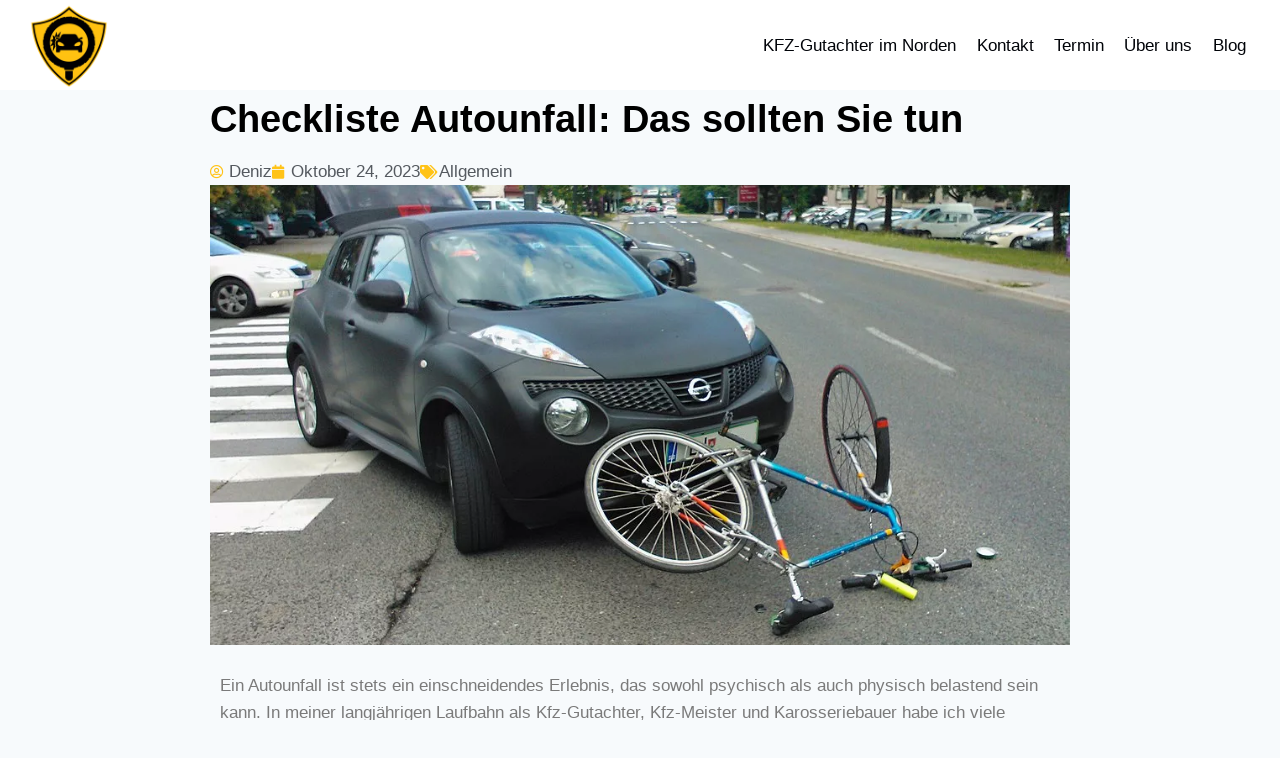

--- FILE ---
content_type: text/html; charset=UTF-8
request_url: https://gutachterimnorden.de/elementor-2170
body_size: 59993
content:
<!DOCTYPE html>
<html lang="de" class="no-js" itemtype="https://schema.org/Blog" itemscope> <head><meta http-equiv="Content-Type" content="text/html;charset=UTF-8"><script>document.seraph_accel_usbpb=document.createElement;seraph_accel_izrbpb={add:function(b,a=10){void 0===this.a[a]&&(this.a[a]=[]);this.a[a].push(b)},a:{}}</script> <meta name="viewport" content="width=device-width, initial-scale=1, minimum-scale=1"> <meta name="robots" content="index, follow, max-image-preview:large, max-snippet:-1, max-video-preview:-1"> <script id="cookieyes" src="https://cdn-cookieyes.com/client_data/84cdacb87addf2c9f7980f06/script.js" type="o/js-lzl"></script> <script data-cfasync="false" data-pagespeed-no-defer type="o/js-lzl">
	var gtm4wp_datalayer_name = "dataLayer";
	var dataLayer = dataLayer || [];
</script> <title>Checkliste Autounfall: Schnell &amp; Sicher Handeln ✅</title> <meta name="description" content="Unfall gehabt? Unsere Checkliste für Autounfälle hilft Ihnen, in stressigen Momenten die richtigen Schritte zu unternehmen 🚗"> <link rel="canonical" href="https://gutachterimnorden.de/elementor-2170"> <meta property="og:locale" content="de_DE"> <meta property="og:type" content="article"> <meta property="og:title" content="Checkliste Autounfall: Schnell &amp; Sicher Handeln ✅"> <meta property="og:description" content="Unfall gehabt? Unsere Checkliste für Autounfälle hilft Ihnen, in stressigen Momenten die richtigen Schritte zu unternehmen 🚗"> <meta property="og:url" content="https://gutachterimnorden.de/elementor-2170"> <meta property="article:publisher" content="https://www.facebook.com/Kfz-Sachverstndigenbro-Deniz-Kizilyel-111799941496331"> <meta property="article:published_time" content="2023-10-24T12:00:59+00:00"> <meta property="article:modified_time" content="2025-09-22T15:01:57+00:00"> <meta property="og:image" content="https://gutachterimnorden.de/wp-content/uploads/2023/10/autounfall-checkliste-kfz-gutachter-im-norden.jpg"> <meta property="og:image:width" content="1024"> <meta property="og:image:height" content="695"> <meta property="og:image:type" content="image/jpeg"> <meta name="author" content="Deniz"> <meta name="twitter:card" content="summary_large_image"> <script type="application/ld+json" class="yoast-schema-graph">{"@context":"https://schema.org","@graph":[{"@type":["Article","BlogPosting"],"@id":"https://gutachterimnorden.de/elementor-2170#article","isPartOf":{"@id":"https://gutachterimnorden.de/elementor-2170"},"author":{"name":"Deniz","@id":"https://gutachterimnorden.de/#/schema/person/ab2d918e19f5b034ea8cbaa1bb5cb916"},"headline":"Checkliste Autounfall: Das sollten Sie tun","datePublished":"2023-10-24T12:00:59+00:00","dateModified":"2025-09-22T15:01:57+00:00","mainEntityOfPage":{"@id":"https://gutachterimnorden.de/elementor-2170"},"wordCount":1240,"commentCount":1,"publisher":{"@id":"https://gutachterimnorden.de/#organization"},"image":{"@id":"https://gutachterimnorden.de/elementor-2170#primaryimage"},"thumbnailUrl":"https://gutachterimnorden.de/wp-content/uploads/2023/10/autounfall-checkliste-kfz-gutachter-im-norden.jpg","inLanguage":"de","potentialAction":[{"@type":"CommentAction","name":"Comment","target":["https://gutachterimnorden.de/elementor-2170#respond"]}]},{"@type":"WebPage","@id":"https://gutachterimnorden.de/elementor-2170","url":"https://gutachterimnorden.de/elementor-2170","name":"Checkliste Autounfall: Schnell & Sicher Handeln ✅","isPartOf":{"@id":"https://gutachterimnorden.de/#website"},"primaryImageOfPage":{"@id":"https://gutachterimnorden.de/elementor-2170#primaryimage"},"image":{"@id":"https://gutachterimnorden.de/elementor-2170#primaryimage"},"thumbnailUrl":"https://gutachterimnorden.de/wp-content/uploads/2023/10/autounfall-checkliste-kfz-gutachter-im-norden.jpg","datePublished":"2023-10-24T12:00:59+00:00","dateModified":"2025-09-22T15:01:57+00:00","description":"Unfall gehabt? Unsere Checkliste für Autounfälle hilft Ihnen, in stressigen Momenten die richtigen Schritte zu unternehmen 🚗","breadcrumb":{"@id":"https://gutachterimnorden.de/elementor-2170#breadcrumb"},"inLanguage":"de","potentialAction":[{"@type":"ReadAction","target":["https://gutachterimnorden.de/elementor-2170"]}]},{"@type":"ImageObject","inLanguage":"de","@id":"https://gutachterimnorden.de/elementor-2170#primaryimage","url":"https://gutachterimnorden.de/wp-content/uploads/2023/10/autounfall-checkliste-kfz-gutachter-im-norden.jpg","contentUrl":"https://gutachterimnorden.de/wp-content/uploads/2023/10/autounfall-checkliste-kfz-gutachter-im-norden.jpg","width":1024,"height":695,"caption":"Petar Milošević, CC BY-SA 4.0 , via Wikimedia Commons"},{"@type":"BreadcrumbList","@id":"https://gutachterimnorden.de/elementor-2170#breadcrumb","itemListElement":[{"@type":"ListItem","position":1,"name":"Home","item":"https://gutachterimnorden.de/"},{"@type":"ListItem","position":2,"name":"Checkliste Autounfall: Das sollten Sie tun"}]},{"@type":"WebSite","@id":"https://gutachterimnorden.de/#website","url":"https://gutachterimnorden.de/","name":"","description":"KFZ-Sachverständiger Deniz Kizilyel","publisher":{"@id":"https://gutachterimnorden.de/#organization"},"potentialAction":[{"@type":"SearchAction","target":{"@type":"EntryPoint","urlTemplate":"https://gutachterimnorden.de/?s={search_term_string}"},"query-input":{"@type":"PropertyValueSpecification","valueRequired":true,"valueName":"search_term_string"}}],"inLanguage":"de"},{"@type":"Organization","@id":"https://gutachterimnorden.de/#organization","name":"Kfz-Sachverständigenbüro Deniz Kizilyel","url":"https://gutachterimnorden.de/","logo":{"@type":"ImageObject","inLanguage":"de","@id":"https://gutachterimnorden.de/#/schema/logo/image/","url":"https://gutachterimnorden.de/wp-content/uploads/2022/05/profilfoto_social_media_logo.png","contentUrl":"https://gutachterimnorden.de/wp-content/uploads/2022/05/profilfoto_social_media_logo.png","width":4506,"height":4506,"caption":"Kfz-Sachverständigenbüro Deniz Kizilyel"},"image":{"@id":"https://gutachterimnorden.de/#/schema/logo/image/"},"sameAs":["https://www.facebook.com/Kfz-Sachverstndigenbro-Deniz-Kizilyel-111799941496331","https://www.linkedin.com/in/deniz-kizilyel-b12939236/","https://www.instagram.com/kfz_sachverstaendigenbuero_dk1/"]},{"@type":"Person","@id":"https://gutachterimnorden.de/#/schema/person/ab2d918e19f5b034ea8cbaa1bb5cb916","name":"Deniz","image":{"@type":"ImageObject","inLanguage":"de","@id":"https://gutachterimnorden.de/#/schema/person/image/","url":"https://gutachterimnorden.de/wp-content/plugins/avatar-privacy/public/images/mystery.svg","contentUrl":"https://gutachterimnorden.de/wp-content/plugins/avatar-privacy/public/images/mystery.svg","caption":"Deniz"},"sameAs":["https://gutachterimnorden.de"]}]}</script> <link rel="dns-prefetch" href="//www.googletagmanager.com"> <link rel="alternate" type="application/rss+xml" title=" » Feed" href="https://gutachterimnorden.de/feed"> <link rel="alternate" type="application/rss+xml" title=" » Kommentar-Feed" href="https://gutachterimnorden.de/comments/feed"> <script type="o/js-lzl">document.documentElement.classList.remove( 'no-js' );</script> <link rel="alternate" type="application/rss+xml" title=" » Kommentar-Feed zu Checkliste Autounfall: Das sollten Sie tun" href="https://gutachterimnorden.de/elementor-2170/feed"> <link rel="alternate" title="oEmbed (JSON)" type="application/json+oembed" href="https://gutachterimnorden.de/wp-json/oembed/1.0/embed?url=https%3A%2F%2Fgutachterimnorden.de%2Felementor-2170"> <link rel="alternate" title="oEmbed (XML)" type="text/xml+oembed" href="https://gutachterimnorden.de/wp-json/oembed/1.0/embed?url=https%3A%2F%2Fgutachterimnorden.de%2Felementor-2170&amp;format=xml">                                   <script src="https://gutachterimnorden.de/wp-includes/js/jquery/jquery.min.js?ver=3.7.1" id="jquery-core-js" type="o/js-lzl"></script> <script src="https://gutachterimnorden.de/wp-includes/js/jquery/jquery-migrate.min.js?ver=3.4.1" id="jquery-migrate-js" type="o/js-lzl"></script> <script src="https://www.googletagmanager.com/gtag/js?id=GT-P8VJV5S" id="google_gtagjs-js" async type="o/js-lzl"></script> <script id="google_gtagjs-js-after" type="o/js-lzl">
window.dataLayer = window.dataLayer || [];function gtag(){dataLayer.push(arguments);}
gtag("set","linker",{"domains":["gutachterimnorden.de"]});
gtag("js", new Date());
gtag("set", "developer_id.dZTNiMT", true);
gtag("config", "GT-P8VJV5S");
//# sourceURL=google_gtagjs-js-after
</script> <link rel="https://api.w.org/" href="https://gutachterimnorden.de/wp-json/"><link rel="alternate" title="JSON" type="application/json" href="https://gutachterimnorden.de/wp-json/wp/v2/posts/2170"><link rel="EditURI" type="application/rsd+xml" title="RSD" href="https://gutachterimnorden.de/xmlrpc.php?rsd"> <meta name="generator" content="WordPress 6.9"> <link rel="shortlink" href="https://gutachterimnorden.de/?p=2170"> <meta name="generator" content="Site Kit by Google 1.165.0"><meta name="ti-site-data" content="[base64]"> <script data-cfasync="false" data-pagespeed-no-defer type="o/js-lzl">
	var dataLayer_content = {"pagePostType":"post","pagePostType2":"single-post","pageCategory":["blog"],"pagePostAuthor":"Deniz"};
	dataLayer.push( dataLayer_content );
</script> <script data-cfasync="false" data-pagespeed-no-defer type="o/js-lzl">
(function(w,d,s,l,i){w[l]=w[l]||[];w[l].push({'gtm.start':
new Date().getTime(),event:'gtm.js'});var f=d.getElementsByTagName(s)[0],
j=d.createElement(s),dl=l!='dataLayer'?'&l='+l:'';j.async=true;j.src=
'//www.googletagmanager.com/gtm.js?id='+i+dl;f.parentNode.insertBefore(j,f);
})(window,document,'script','dataLayer','GTM-NWRCR7GB');
</script> <link rel="pingback" href="https://gutachterimnorden.de/xmlrpc.php"><meta name="generator" content="Elementor 3.33.0; features: additional_custom_breakpoints; settings: css_print_method-external, google_font-enabled, font_display-auto"> <script type="o/js-lzl">
!function(f,b,e,v,n,t,s){if(f.fbq)return;n=f.fbq=function(){n.callMethod?
n.callMethod.apply(n,arguments):n.queue.push(arguments)};if(!f._fbq)f._fbq=n;
n.push=n;n.loaded=!0;n.version='2.0';n.queue=[];t=b.createElement(e);t.async=!0;
t.src=v;s=b.getElementsByTagName(e)[0];s.parentNode.insertBefore(t,s)}(window,
document,'script','https://connect.facebook.net/en_US/fbevents.js?v=next');
</script> <script type="o/js-lzl">fbq('init', '1513587592390974', {}, {
    "agent": "wordpress-6.9-3.0.14"
})</script><script type="o/js-lzl">
    fbq('track', 'PageView', []);
  </script> <noscript> <img height="1" width="1" style="display:none" alt="fbpx" src="https://www.facebook.com/tr?id=1513587592390974&amp;ev=PageView&amp;noscript=1"> </noscript>  <script type="o/js-lzl">(function() {
  // Nur auf der Startseite aktiv
  function isHome() {
    return document.body && document.body.classList.contains("home");
  }

  // Prüfen, ob der Header existiert
  function waitForHeader() {
    const header = document.querySelector("header#masthead");
    if (header) {
      makeTransparent(header);
    } else {
      requestAnimationFrame(waitForHeader); // Alle paar Millisekunden erneut prüfen
    }
  }

  // Funktion: Header transparent + Schriftfarben setzen
  function makeTransparent(header) {
    // Header-Stile
    header.style.background = "transparent";
    header.style.boxShadow = "none";
    header.style.position = "absolute";
    header.style.width = "100%";
    header.style.zIndex = "999";
    header.style.transition = "background-color 0.3s ease, box-shadow 0.3s ease";

    // Schrift weiß
    header.querySelectorAll("a, span, p, h1, h2, h3, h4, h5, h6").forEach((el) => {
      el.style.color = "#ffffff";
    });

    // Hover + aktive Menüfarbe = Gelb
    const style = document.createElement("style");
    style.textContent = `
      body.home header#masthead a:hover,
      body.home header#masthead .current-menu-item > a,
      body.home header#masthead .current_page_item > a {
        color: #f2b600 !important;
      }
    `;
    document.head.appendChild(style);
  }

  // Start: warten, bis body existiert & dann prüfen
  function init() {
    if (!document.body) {
      requestAnimationFrame(init);
      return;
    }
    if (!isHome()) return;
    waitForHeader();
  }

  init();
})();
</script><link rel="icon" href="https://gutachterimnorden.de/wp-content/uploads/2022/05/cropped-original_bildmarke_transparent-01-32x32.png" sizes="32x32"> <link rel="icon" href="https://gutachterimnorden.de/wp-content/uploads/2022/05/cropped-original_bildmarke_transparent-01-192x192.png" sizes="192x192"> <link rel="apple-touch-icon" href="https://gutachterimnorden.de/wp-content/uploads/2022/05/cropped-original_bildmarke_transparent-01-180x180.png"> <meta name="msapplication-TileImage" content="https://gutachterimnorden.de/wp-content/uploads/2022/05/cropped-original_bildmarke_transparent-01-270x270.png">  <noscript><style>.lzl{display:none!important;}</style></noscript><style>img.lzl,img.lzl-ing{opacity:0.01;}img.lzl-ed{transition:opacity .25s ease-in-out;}</style><style id="wp-img-auto-sizes-contain-inline-css">img:is([sizes=auto i],[sizes^="auto," i]){contain-intrinsic-size:3000px 1500px}</style><style id="sbi_styles-css-crit" media="all">#sb_instagram .sbi_header_link:hover,.sbi_lightbox a img{border:none}#sb_instagram .sbi_photo img{width:100%;height:inherit;object-fit:cover;scale:1;transition:transform .5s ease-in-out;transition:transform .5s ease-in-out,-webkit-transform .5s ease-in-out;vertical-align:middle}#sb_instagram .sbi_no_js img,#sb_instagram br,#sb_instagram p:empty,#sb_instagram.sbi_no_js .sbi_load_btn,#sb_instagram.sbi_no_js .sbi_photo img{display:none}#sb_instagram img{display:block;padding:0!important;margin:0!important;max-width:100%!important;opacity:1!important}@-webkit-keyframes sbi-sk-scaleout{0%{-webkit-transform:scale(0)}100%{-webkit-transform:scale(1);opacity:0}}@keyframes sbi-sk-scaleout{0%{-webkit-transform:scale(0);-ms-transform:scale(0);transform:scale(0)}100%{-webkit-transform:scale(1);-ms-transform:scale(1);transform:scale(1);opacity:0}}@-webkit-keyframes fa-spin{0%{-webkit-transform:rotate(0);transform:rotate(0)}100%{-webkit-transform:rotate(359deg);transform:rotate(359deg)}}@keyframes fa-spin{0%{-webkit-transform:rotate(0);transform:rotate(0)}100%{-webkit-transform:rotate(359deg);transform:rotate(359deg)}}@media all and (min-width:480px){#sb_instagram .sb_instagram_header.sbi_medium .sbi_header_img,#sb_instagram .sb_instagram_header.sbi_medium .sbi_header_img img,.sb_instagram_header.sbi_medium .sbi_header_img,.sb_instagram_header.sbi_medium .sbi_header_img img{width:80px;height:80px;border-radius:50%}#sb_instagram .sb_instagram_header.sbi_large .sbi_header_img,#sb_instagram .sb_instagram_header.sbi_large .sbi_header_img img,.sb_instagram_header.sbi_large .sbi_header_img,.sb_instagram_header.sbi_large .sbi_header_img img{width:120px;height:120px;border-radius:50%}}#sb_instagram .sb_instagram_header .sbi_header_text img.emoji,.sb_instagram_header .sbi_header_text img.emoji{margin-right:3px!important}#sbi_mod_error br{display:initial!important}body:after{content:url("/wp-content/plugins/instagram-feed/css/../img/sbi-sprite.png");display:none}.sbi_lightbox .sbi_lightbox_username img{float:left;border:none;width:32px;height:32px;margin-right:10px;background:#666;-moz-border-radius:40px;-webkit-border-radius:40px;border-radius:40px}</style><noscript lzl=""><link rel="stylesheet" href="https://gutachterimnorden.de/wp-content/cache/seraphinite-accelerator/s/m/d/css/35882b5ca44fc56ea7f40997a2a4843b.9f61.css" media="all"></noscript><style id="premium-addons-css-crit" media="all">@charset "UTF-8";.premium-banner-ib img{display:block;position:relative;min-width:100%;max-width:100%;-webkit-transition:opacity .35s;transition:opacity .35s;border:none;padding:0;margin:0}.premium-banner-animation1 img{width:-webkit-calc(100% + 50px)!important;width:calc(100% + 50px)!important;max-width:-webkit-calc(100% + 50px)!important;max-width:calc(100% + 50px)!important;-webkit-transition:opacity .35s,-webkit-filter .35s,-webkit-transform .35s;transition:opacity .35s,-webkit-filter .35s,-webkit-transform .35s;transition:opacity .35s,filter .35s,transform .35s;transition:opacity .35s,filter .35s,transform .35s,-webkit-filter .35s,-webkit-transform .35s;-webkit-transform:translate3d(-40px,0,0);transform:translate3d(-40px,0,0)}.premium-banner-animation1.active .premium-banner-ib-content,.premium-banner-animation1.active .premium-banner-ib-title,.premium-banner-animation1.active .premium-banner-read-more,.premium-banner-animation1.active img,.premium-banner-animation1:hover .premium-banner-ib-content,.premium-banner-animation1:hover .premium-banner-ib-title,.premium-banner-animation1:hover .premium-banner-read-more,.premium-banner-animation1:hover img{-webkit-transform:translate3d(0,0,0);transform:translate3d(0,0,0);-webkit-transition-delay:50ms;transition-delay:50ms;-webkit-transition-duration:.35s;transition-duration:.35s}.premium-banner-animation1.scale img,.premium-banner-animation1.zoomout img{-webkit-transform:translate3d(-40px,0,0) scale(1.1);transform:translate3d(-40px,0,0) scale(1.1)}.premium-banner-ib.sepia img{-webkit-filter:sepia(30%);filter:sepia(30%)}.premium-banner-ib.bright img{-webkit-filter:brightness(1);filter:brightness(1)}.premium-banner-ib.sepia:hover img{-webkit-filter:sepia(0);filter:sepia(0)}.premium-banner-ib.bright:hover img{-webkit-filter:brightness(1.2);filter:brightness(1.2)}.premium-banner-animation1.premium-banner-min-height img,.premium-banner-animation13.premium-banner-min-height img,.premium-banner-animation2.premium-banner-min-height img,.premium-banner-animation4.premium-banner-min-height img,.premium-banner-animation5.premium-banner-min-height img,.premium-banner-animation6.premium-banner-min-height img{height:auto}.premium-banner-animation2 img{width:100%}.premium-banner-animation4 img{width:-webkit-calc(100% + 40px)!important;width:calc(100% + 40px)!important;max-width:-webkit-calc(100% + 40px)!important;max-width:calc(100% + 40px)!important;-webkit-transition:opacity .35s,-webkit-transform .35s;transition:opacity .35s,-webkit-transform .35s;transition:opacity .35s,transform .35s;transition:opacity .35s,transform .35s,-webkit-transform .35s}.premium-banner-animation4 .premium-banner-ib-title,.premium-banner-animation4 img{-webkit-transform:translate3d(-30px,0,0);transform:translate3d(-30px,0,0)}.premium-banner-animation4.scale img,.premium-banner-animation4.zoomout img{-webkit-transform:translate3d(-30px,0,0) scale(1.1);transform:translate3d(-30px,0,0) scale(1.1)}.premium-banner-animation4:hover .premium-banner-ib-content,.premium-banner-animation4:hover .premium-banner-ib-desc::after,.premium-banner-animation4:hover .premium-banner-ib-title,.premium-banner-animation4:hover img{-webkit-transition-delay:.15s;transition-delay:.15s}.premium-banner-animation5 img{-webkit-transition:opacity .35s,-webkit-filter .35s,-webkit-transform .35s;transition:opacity .35s,-webkit-filter .35s,-webkit-transform .35s;transition:opacity .35s,filter .35s,transform .35s;transition:opacity .35s,filter .35s,transform .35s,-webkit-filter .35s,-webkit-transform .35s}.premium-banner-animation2 img,.premium-banner-animation4 img,.premium-banner-animation6 img{-webkit-transition:opacity .35s,-webkit-filter .35s,-webkit-transform .35s;transition:opacity .35s,-webkit-filter .35s,-webkit-transform .35s;transition:opacity .35s,filter .35s,transform .35s;transition:opacity .35s,filter .35s,transform .35s,-webkit-filter .35s,-webkit-transform .35s}.premium-banner-animation5.scale img,.premium-banner-animation5.zoomout img{-webkit-transform:scale(1.1);-ms-transform:scale(1.1);transform:scale(1.1)}.premium-banner-animation2.scale img,.premium-banner-animation2.zoomout img{-webkit-transform:scale(1.1);-ms-transform:scale(1.1);transform:scale(1.1)}.premium-banner-animation6.scale img,.premium-banner-animation6.zoomout img{-webkit-transform:scale(1.1);-ms-transform:scale(1.1);transform:scale(1.1)}.premium-banner-animation2.zoomin:hover img,.premium-banner-animation5.zoomin:hover img,.premium-banner-animation6.zoomin:hover img{-webkit-transform:scale(1.1);-ms-transform:scale(1.1);transform:scale(1.1)}.premium-banner-animation2.zoomout:hover img,.premium-banner-animation5.zoomout:hover img,.premium-banner-animation6.zoomout:hover img{-webkit-transform:scale(1);-ms-transform:scale(1);transform:scale(1)}.premium-banner-animation2.scale:hover img,.premium-banner-animation5.scale:hover img,.premium-banner-animation6.scale:hover img{-webkit-transform:scale(1.2) rotate(5deg);-ms-transform:scale(1.2) rotate(5deg);transform:scale(1.2) rotate(5deg)}.premium-banner-animation2.grayscale:hover img,.premium-banner-animation5.grayscale:hover img,.premium-banner-animation6.grayscale:hover img{-webkit-filter:grayscale(100%);filter:grayscale(100%)}.premium-banner-animation2.blur:hover img,.premium-banner-animation5.blur:hover img{-webkit-filter:blur(3px);filter:blur(3px)}.premium-banner-animation6.blur:hover img{-webkit-filter:blur(3px);filter:blur(3px)}.premium-banner-animation13 img{width:-webkit-calc(100% + 20px)!important;width:calc(100% + 20px)!important;max-width:-webkit-calc(100% + 20px)!important;max-width:calc(100% + 20px)!important;-webkit-transition:opacity .35s,-webkit-filter .35s,-webkit-transform .35s;transition:opacity .35s,-webkit-filter .35s,-webkit-transform .35s;transition:opacity .35s,filter .35s,transform .35s;transition:opacity .35s,filter .35s,transform .35s,-webkit-filter .35s,-webkit-transform .35s;-webkit-transform:translate3d(-10px,0,0);transform:translate3d(-10px,0,0);-webkit-backface-visibility:hidden;backface-visibility:hidden}.premium-banner-animation13.scale img,.premium-banner-animation13.zoomout img{-webkit-transform:translate3d(-10px,0,0) scale(1.1);transform:translate3d(-10px,0,0) scale(1.1)}.premium-banner-animation13.none:hover img{-webkit-transform:translate3d(0,0,0);transform:translate3d(0,0,0)}.premium-banner-animation1.none:hover img,.premium-banner-animation4.none:hover img{-webkit-transform:translate3d(0,0,0);transform:translate3d(0,0,0)}.premium-banner-animation1.zoomin:hover img,.premium-banner-animation10.zoomin:hover img,.premium-banner-animation11.zoomin:hover img,.premium-banner-animation13.zoomin:hover img,.premium-banner-animation4.zoomin:hover img,.premium-banner-animation7.zoomin:hover img,.premium-banner-animation8.zoomin:hover img,.premium-banner-animation9.zoomin:hover img{-webkit-transform:translate3d(0,0,0) scale(1.1);transform:translate3d(0,0,0) scale(1.1)}.premium-banner-animation1.zoomout:hover img,.premium-banner-animation10.zoomout:hover img,.premium-banner-animation11.zoomout:hover img,.premium-banner-animation13.zoomout:hover img,.premium-banner-animation4.zoomout:hover img,.premium-banner-animation7.zoomout:hover img,.premium-banner-animation8.zoomout:hover img,.premium-banner-animation9.zoomout:hover img{-webkit-transform:translate3d(0,0,0) scale(1);transform:translate3d(0,0,0) scale(1)}.premium-banner-animation1.scale:hover img,.premium-banner-animation10.scale:hover img,.premium-banner-animation11.scale:hover img,.premium-banner-animation13.scale:hover img,.premium-banner-animation4.scale:hover img,.premium-banner-animation7.scale:hover img,.premium-banner-animation8.scale:hover img,.premium-banner-animation9.scale:hover img{-webkit-transform:translate3d(0,0,0) scale(1.2) rotate(-webkit-calc(5deg * var(--translate-inline)));transform:translate3d(0,0,0) scale(1.2) rotate(calc(5deg * var(--translate-inline)))}.premium-banner-animation1.grayscale:hover img,.premium-banner-animation10.grayscale:hover img,.premium-banner-animation11.grayscale:hover img,.premium-banner-animation13.grayscale:hover img,.premium-banner-animation4.grayscale:hover img,.premium-banner-animation7.grayscale:hover img,.premium-banner-animation8.grayscale:hover img,.premium-banner-animation9.grayscale:hover img{-webkit-transform:translate3d(0,0,0);transform:translate3d(0,0,0);-webkit-filter:grayscale(100%);filter:grayscale(100%)}.premium-banner-animation1.blur:hover img,.premium-banner-animation10.blur:hover img,.premium-banner-animation11.blur:hover img,.premium-banner-animation13.blur:hover img,.premium-banner-animation4.blur:hover,.premium-banner-animation7.blur:hover img,.premium-banner-animation8.blur:hover img,.premium-banner-animation9.blur:hover img{-webkit-transform:translate3d(0,0,0);transform:translate3d(0,0,0);-webkit-filter:blur(3px);filter:blur(3px)}.premium-banner-animation7 img{width:-webkit-calc(100% + 40px)!important;width:calc(100% + 40px)!important;max-width:-webkit-calc(100% + 40px)!important;max-width:calc(100% + 40px)!important;-webkit-transition:opacity .35s,-webkit-filter .35s,-webkit-transform .35s;transition:opacity .35s,-webkit-filter .35s,-webkit-transform .35s;transition:opacity .35s,filter .35s,transform .35s;transition:opacity .35s,filter .35s,transform .35s,-webkit-filter .35s,-webkit-transform .35s}.premium-banner-animation7 .premium-banner-ib-title,.premium-banner-animation7 img{-webkit-transform:translate3d(-30px,0,0);transform:translate3d(-30px,0,0)}.premium-banner-animation7.scale img,.premium-banner-animation7.zoomout img{-webkit-transform:translate3d(-30px,0,0) scale(1.1);transform:translate3d(-30px,0,0) scale(1.1)}.premium-banner-animation7:hover .premium-banner-ib-content,.premium-banner-animation7:hover .premium-banner-ib-title,.premium-banner-animation7:hover .premium-banner-read-more,.premium-banner-animation7:hover img{-webkit-transition-delay:.15s;transition-delay:.15s}.premium-banner-animation8 img{width:-webkit-calc(100% + 40px)!important;width:calc(100% + 40px)!important;max-width:-webkit-calc(100% + 40px)!important;max-width:calc(100% + 40px)!important;-webkit-transition:opacity .35s,-webkit-filter .35s,-webkit-transform .35s;transition:opacity .35s,-webkit-filter .35s,-webkit-transform .35s;transition:opacity .35s,filter .35s,transform .35s;transition:opacity .35s,filter .35s,transform .35s,-webkit-filter .35s,-webkit-transform .35s}.premium-banner-animation8 .premium-banner-ib-title,.premium-banner-animation8 img{-webkit-transform:translate3d(-30px,0,0);transform:translate3d(-30px,0,0)}.premium-banner-animation8.scale img,.premium-banner-animation8.zoomout img{-webkit-transform:translate3d(-30px,0,0) scale(1.1);transform:translate3d(-30px,0,0) scale(1.1)}.premium-banner-animation8:hover .premium-banner-ib-content,.premium-banner-animation8:hover .premium-banner-ib-title,.premium-banner-animation8:hover .premium-banner-read-more,.premium-banner-animation8:hover img{-webkit-transition-delay:.15s;transition-delay:.15s}.premium-banner-animation9 img{width:-webkit-calc(100% + 20px)!important;width:calc(100% + 20px)!important;max-width:-webkit-calc(100% + 20px)!important;max-width:calc(100% + 20px)!important;-webkit-transition:opacity .35s,-webkit-filter .35s,-webkit-transform .35s;transition:opacity .35s,-webkit-filter .35s,-webkit-transform .35s;transition:opacity .35s,filter .35s,transform .35s;transition:opacity .35s,filter .35s,transform .35s,-webkit-filter .35s,-webkit-transform .35s;-webkit-transform:scale(1.2);-ms-transform:scale(1.2);transform:scale(1.2)}.premium-banner-animation9:hover img{-webkit-transform:scale(1);-ms-transform:scale(1);transform:scale(1)}.premium-banner-animation10 img{width:-webkit-calc(100% + 20px)!important;width:calc(100% + 20px)!important;max-width:-webkit-calc(100% + 20px)!important;max-width:calc(100% + 20px)!important;-webkit-transition:opacity .35s,-webkit-filter .35s,-webkit-transform .35s;transition:opacity .35s,-webkit-filter .35s,-webkit-transform .35s;transition:opacity .35s,filter .35s,transform .35s;transition:opacity .35s,filter .35s,transform .35s,-webkit-filter .35s,-webkit-transform .35s}.premium-banner-animation10.scale img,.premium-banner-animation10.zoomout img{-webkit-transform:translate3d(-10px,0,0) scale(1.1);transform:translate3d(-10px,0,0) scale(1.1)}.premium-banner-animation11 img{width:100%;-webkit-transition:opacity .35s,-webkit-filter .35s,-webkit-transform .35s;transition:opacity .35s,-webkit-filter .35s,-webkit-transform .35s;transition:opacity .35s,filter .35s,transform .35s;transition:opacity .35s,filter .35s,transform .35s,-webkit-filter .35s,-webkit-transform .35s}.premium-banner-animation11.scale img,.premium-banner-animation11.zoomout img{-webkit-transform:translate3d(-10px,0,0) scale(1.1);transform:translate3d(-10px,0,0) scale(1.1)}.premium-banner-ib-content p img{min-width:unset!important;max-width:none!important;width:auto!important;-webkit-transform:none!important;-ms-transform:none!important;transform:none!important;display:inline}.rtl .premium-banner-animation1 img{-webkit-transform:translate3d(40px,0,0);transform:translate3d(40px,0,0)}.rtl .premium-banner-animation1.scale img,.rtl .premium-banner-animation1.zoomout img{-webkit-transform:translate3d(40px,0,0) scale(1.1);transform:translate3d(40px,0,0) scale(1.1)}.rtl .premium-banner-animation4 .premium-banner-ib-title,.rtl .premium-banner-animation4 img{-webkit-transform:translate3d(30px,0,0);transform:translate3d(30px,0,0)}.rtl .premium-banner-animation2.scale:hover img,.rtl .premium-banner-animation5.scale:hover img,.rtl .premium-banner-animation6.scale:hover img{-webkit-transform:scale(1.2) rotate(5deg);-ms-transform:scale(1.2) rotate(5deg);transform:scale(1.2) rotate(5deg)}.rtl .premium-banner-animation13 img{-webkit-transform:translate3d(10px,0,0);transform:translate3d(10px,0,0)}.rtl .premium-banner-animation7 .premium-banner-ib-title,.rtl .premium-banner-animation7 img,.rtl .premium-banner-animation8 .premium-banner-ib-title,.rtl .premium-banner-animation8 img{-webkit-transform:translate3d(30px,0,0);transform:translate3d(30px,0,0)}.rtl .premium-banner-animation4.scale img,.rtl .premium-banner-animation4.zoomout img,.rtl .premium-banner-animation7.scale img,.rtl .premium-banner-animation7.zoomout img,.rtl .premium-banner-animation8.scale img,.rtl .premium-banner-animation8.zoomout img{-webkit-transform:translate3d(30px,0,0) scale(1.1);transform:translate3d(30px,0,0) scale(1.1)}.rtl .premium-banner-animation13.scale img,.rtl .premium-banner-animation13.zoomout img{-webkit-transform:translate3d(10px,0,0) scale(1.1);transform:translate3d(10px,0,0) scale(1.1)}.premium-blog-wrap .premium-blog-thumbnail-container .below-entry-meta,.premium-blog-wrap .premium-blog-thumbnail-container img{width:100%;height:100%;margin:0!important;-webkit-transition:all .4s ease-in-out;transition:all .4s ease-in-out;display:block}.premium-blog-scale-effect img,.premium-blog-zoomout-effect img{-webkit-transform:scale(1.2);-ms-transform:scale(1.2);transform:scale(1.2)}.premium-blog-sepia-effect img{-webkit-filter:sepia(30%);filter:sepia(30%)}.premium-blog-bright-effect img{-webkit-filter:brightness(1);filter:brightness(1)}.premium-blog-trans-effect img{-webkit-transform:translateX(-15px) scale(1.1);-ms-transform:translateX(-15px) scale(1.1);transform:translateX(-15px) scale(1.1)}.premium-blog-post-outer-container:hover .premium-blog-zoomin-effect img{-webkit-transform:scale(1.2);-ms-transform:scale(1.2);transform:scale(1.2)}.premium-blog-post-outer-container:hover .premium-blog-zoomout-effect img{-webkit-transform:scale(1.1);-ms-transform:scale(1.1);transform:scale(1.1)}.premium-blog-post-outer-container:hover .premium-blog-scale-effect img{-webkit-transform:scale(1.3) rotate(5deg);-ms-transform:scale(1.3) rotate(5deg);transform:scale(1.3) rotate(5deg)}.premium-blog-post-outer-container:hover .premium-blog-gray-effect img{-webkit-filter:grayscale(100%);filter:grayscale(100%)}.premium-blog-post-outer-container:hover .premium-blog-blur-effect img{-webkit-filter:blur(3px);filter:blur(3px)}.premium-blog-post-outer-container:hover .premium-blog-sepia-effect img{-webkit-filter:sepia(0);filter:sepia(0)}.premium-blog-post-outer-container:hover .premium-blog-bright-effect img{-webkit-filter:brightness(1.2);filter:brightness(1.2)}.premium-blog-post-outer-container:hover .premium-blog-trans-effect img{-webkit-transform:translateX(0) scale(1.1);-ms-transform:translateX(0) scale(1.1);transform:translateX(0) scale(1.1)}.premium-blog-author-thumbnail img{border-radius:50%;width:60px;pointer-events:all;-webkit-transform:translateY(-50%);-ms-transform:translateY(-50%);transform:translateY(-50%)}.rtl .premium-blog-trans-effect img{-webkit-transform:translateX(15px) scale(1.1);-ms-transform:translateX(15px) scale(1.1);transform:translateX(15px) scale(1.1)}.rtl .premium-blog-post-outer-container:hover .premium-blog-scale-effect img{-webkit-transform:scale(1.3) rotate(-5deg);-ms-transform:scale(1.3) rotate(-5deg);transform:scale(1.3) rotate(-5deg)}@-webkit-keyframes hvr-ripple-out{0%{-webkit-transform:scale(1);transform:scale(1);opacity:1}100%{-webkit-transform:scale(1.5);transform:scale(1.5);opacity:0}}@keyframes hvr-ripple-out{0%{-webkit-transform:scale(1);transform:scale(1);opacity:1}100%{-webkit-transform:scale(1.5);transform:scale(1.5);opacity:0}}.pa-carousel-gallery .premium-carousel-template.slick-slide img{-webkit-transition:-webkit-filter .5s ease-in-out;transition:-webkit-filter .5s ease-in-out;transition:filter .5s ease-in-out;transition:filter .5s ease-in-out,-webkit-filter .5s ease-in-out}.premium-counter-area .premium-counter-icon img,.premium-counter-area .premium-counter-icon svg{width:80px}@-webkit-keyframes pa-text-gradient{0%,100%{-webkit-filter:hue-rotate(0);filter:hue-rotate(0)}50%{-webkit-filter:hue-rotate(360deg);filter:hue-rotate(360deg)}}@keyframes pa-text-gradient{0%,100%{-webkit-filter:hue-rotate(0);filter:hue-rotate(0)}50%{-webkit-filter:hue-rotate(360deg);filter:hue-rotate(360deg)}}@-webkit-keyframes Gradient{0%{background-position:0 50%}50%{background-position:100% 50%}100%{background-position:0 50%}}@keyframes Gradient{0%{background-position:0 50%}50%{background-position:100% 50%}100%{background-position:0 50%}}@-webkit-keyframes pa-noise-anim-1{0%{clip:rect(52px,9999px,45px,0)}5%{clip:rect(88px,9999px,39px,0)}10%{clip:rect(81px,9999px,75px,0)}15%{clip:rect(38px,9999px,42px,0)}20%{clip:rect(62px,9999px,51px,0)}25%{clip:rect(5px,9999px,36px,0)}30%{clip:rect(9px,9999px,29px,0)}35%{clip:rect(17px,9999px,85px,0)}40%{clip:rect(97px,9999px,36px,0)}45%{clip:rect(9px,9999px,31px,0)}50%{clip:rect(94px,9999px,74px,0)}55%{clip:rect(53px,9999px,75px,0)}60%{clip:rect(2px,9999px,36px,0)}65%{clip:rect(24px,9999px,56px,0)}70%{clip:rect(45px,9999px,5px,0)}75%{clip:rect(75px,9999px,21px,0)}80%{clip:rect(9px,9999px,39px,0)}85%{clip:rect(56px,9999px,89px,0)}90%{clip:rect(53px,9999px,7px,0)}95%{clip:rect(86px,9999px,84px,0)}100%{clip:rect(63px,9999px,37px,0)}}@keyframes pa-noise-anim-1{0%{clip:rect(52px,9999px,45px,0)}5%{clip:rect(88px,9999px,39px,0)}10%{clip:rect(81px,9999px,75px,0)}15%{clip:rect(38px,9999px,42px,0)}20%{clip:rect(62px,9999px,51px,0)}25%{clip:rect(5px,9999px,36px,0)}30%{clip:rect(9px,9999px,29px,0)}35%{clip:rect(17px,9999px,85px,0)}40%{clip:rect(97px,9999px,36px,0)}45%{clip:rect(9px,9999px,31px,0)}50%{clip:rect(94px,9999px,74px,0)}55%{clip:rect(53px,9999px,75px,0)}60%{clip:rect(2px,9999px,36px,0)}65%{clip:rect(24px,9999px,56px,0)}70%{clip:rect(45px,9999px,5px,0)}75%{clip:rect(75px,9999px,21px,0)}80%{clip:rect(9px,9999px,39px,0)}85%{clip:rect(56px,9999px,89px,0)}90%{clip:rect(53px,9999px,7px,0)}95%{clip:rect(86px,9999px,84px,0)}100%{clip:rect(63px,9999px,37px,0)}}@-webkit-keyframes pa-noise-anim-2{0%{clip:rect(14px,9999px,66px,0)}5%{clip:rect(19px,9999px,36px,0)}10%{clip:rect(17px,9999px,46px,0)}15%{clip:rect(46px,9999px,63px,0)}20%{clip:rect(28px,9999px,1px,0)}25%{clip:rect(64px,9999px,16px,0)}30%{clip:rect(58px,9999px,24px,0)}35%{clip:rect(18px,9999px,79px,0)}40%{clip:rect(61px,9999px,67px,0)}45%{clip:rect(63px,9999px,57px,0)}50%{clip:rect(59px,9999px,10px,0)}55%{clip:rect(20px,9999px,93px,0)}60%{clip:rect(49px,9999px,89px,0)}65%{clip:rect(70px,9999px,59px,0)}70%{clip:rect(70px,9999px,82px,0)}75%{clip:rect(82px,9999px,20px,0)}80%{clip:rect(25px,9999px,37px,0)}85%{clip:rect(76px,9999px,53px,0)}90%{clip:rect(2px,9999px,23px,0)}95%{clip:rect(9px,9999px,39px,0)}100%{clip:rect(41px,9999px,55px,0)}}@keyframes pa-noise-anim-2{0%{clip:rect(14px,9999px,66px,0)}5%{clip:rect(19px,9999px,36px,0)}10%{clip:rect(17px,9999px,46px,0)}15%{clip:rect(46px,9999px,63px,0)}20%{clip:rect(28px,9999px,1px,0)}25%{clip:rect(64px,9999px,16px,0)}30%{clip:rect(58px,9999px,24px,0)}35%{clip:rect(18px,9999px,79px,0)}40%{clip:rect(61px,9999px,67px,0)}45%{clip:rect(63px,9999px,57px,0)}50%{clip:rect(59px,9999px,10px,0)}55%{clip:rect(20px,9999px,93px,0)}60%{clip:rect(49px,9999px,89px,0)}65%{clip:rect(70px,9999px,59px,0)}70%{clip:rect(70px,9999px,82px,0)}75%{clip:rect(82px,9999px,20px,0)}80%{clip:rect(25px,9999px,37px,0)}85%{clip:rect(76px,9999px,53px,0)}90%{clip:rect(2px,9999px,23px,0)}95%{clip:rect(9px,9999px,39px,0)}100%{clip:rect(41px,9999px,55px,0)}}@-webkit-keyframes pa-text-shadow{0%{-webkit-transform:translateY(0);transform:translateY(0);text-shadow:0 0 0 var(--pa-atext-fc),0 0 0 var(--pa-atext-sc),0 0 0 var(--pa-atext-tc),0 0 0 var(--pa-atext-foc)}20%{-webkit-transform:translateY(-1em);transform:translateY(-1em);text-shadow:0 .125em 0 var(--pa-atext-fc),0 .25em 0 var(--pa-atext-sc),0 -.125em 0 var(--pa-atext-tc),0 -.25em 0 var(--pa-atext-foc)}40%{-webkit-transform:translateY(.5em);transform:translateY(.5em);text-shadow:0 -.0625em 0 var(--pa-atext-fc),0 -.125em 0 var(--pa-atext-sc),0 .0625em 0 var(--pa-atext-tc),0 .125em 0 var(--pa-atext-foc)}60%{-webkit-transform:translateY(-.25em);transform:translateY(-.25em);text-shadow:0 .03125em 0 var(--pa-atext-fc),0 .0625em 0 var(--pa-atext-sc),0 -.03125em 0 var(--pa-atext-tc),0 -.0625em 0 var(--pa-atext-foc)}80%{-webkit-transform:translateY(0);transform:translateY(0);text-shadow:0 0 0 var(--pa-atext-fc),0 0 0 var(--pa-atext-sc),0 0 0 var(--pa-atext-tc),0 0 0 var(--pa-atext-foc)}}@keyframes pa-text-shadow{0%{-webkit-transform:translateY(0);transform:translateY(0);text-shadow:0 0 0 var(--pa-atext-fc),0 0 0 var(--pa-atext-sc),0 0 0 var(--pa-atext-tc),0 0 0 var(--pa-atext-foc)}20%{-webkit-transform:translateY(-1em);transform:translateY(-1em);text-shadow:0 .125em 0 var(--pa-atext-fc),0 .25em 0 var(--pa-atext-sc),0 -.125em 0 var(--pa-atext-tc),0 -.25em 0 var(--pa-atext-foc)}40%{-webkit-transform:translateY(.5em);transform:translateY(.5em);text-shadow:0 -.0625em 0 var(--pa-atext-fc),0 -.125em 0 var(--pa-atext-sc),0 .0625em 0 var(--pa-atext-tc),0 .125em 0 var(--pa-atext-foc)}60%{-webkit-transform:translateY(-.25em);transform:translateY(-.25em);text-shadow:0 .03125em 0 var(--pa-atext-fc),0 .0625em 0 var(--pa-atext-sc),0 -.03125em 0 var(--pa-atext-tc),0 -.0625em 0 var(--pa-atext-foc)}80%{-webkit-transform:translateY(0);transform:translateY(0);text-shadow:0 0 0 var(--pa-atext-fc),0 0 0 var(--pa-atext-sc),0 0 0 var(--pa-atext-tc),0 0 0 var(--pa-atext-foc)}}@-webkit-keyframes pa-pattern{0%{background-position:0 0}0%{background-position:100% -100%}}@keyframes pa-pattern{0%{background-position:0 0}0%{background-position:100% -100%}}@-webkit-keyframes pa-fill{0%{background-position:0 50%}50%{background-position:100% 50%}100%{background-position:0 50%}}@keyframes pa-fill{0%{background-position:0 50%}50%{background-position:100% 50%}100%{background-position:0 50%}}@-webkit-keyframes pa-tilt{0%{-webkit-transform:rotateZ(-15deg);transform:rotateZ(-15deg)}50%{-webkit-transform:rotateZ(15deg);transform:rotateZ(15deg)}100%{-webkit-transform:rotateZ(-15deg);transform:rotateZ(-15deg)}}@keyframes pa-tilt{0%{-webkit-transform:rotateZ(-15deg);transform:rotateZ(-15deg)}50%{-webkit-transform:rotateZ(15deg);transform:rotateZ(15deg)}100%{-webkit-transform:rotateZ(-15deg);transform:rotateZ(-15deg)}}@-webkit-keyframes pa-flip{0%{-webkit-transform:rotateX(0);transform:rotateX(0)}50%{-webkit-transform:rotateX(90deg);transform:rotateX(90deg)}100%{-webkit-transform:rotateX(0);transform:rotateX(0)}}@keyframes pa-flip{0%{-webkit-transform:rotateX(0);transform:rotateX(0)}50%{-webkit-transform:rotateX(90deg);transform:rotateX(90deg)}100%{-webkit-transform:rotateX(0);transform:rotateX(0)}}@-webkit-keyframes pa-wave{0%{-webkit-transform:translateY(0);transform:translateY(0)}50%{-webkit-transform:translateY(-1rem);transform:translateY(-1rem)}}@keyframes pa-wave{0%{-webkit-transform:translateY(0);transform:translateY(0)}50%{-webkit-transform:translateY(-1rem);transform:translateY(-1rem)}}@-webkit-keyframes pa-pop{0%{-webkit-transform:rotateZ(5deg) scale(.75) translateY(0);transform:rotateZ(5deg) scale(.75) translateY(0);opacity:.1}50%{-webkit-transform:rotateZ(-5deg) scale(1) translateY(-.5em);transform:rotateZ(-5deg) scale(1) translateY(-.5em);opacity:1}100%{-webkit-transform:rotateZ(5deg) scale(.75) translateY(0);transform:rotateZ(5deg) scale(.75) translateY(0);opacity:.1}}@keyframes pa-pop{0%{-webkit-transform:rotateZ(5deg) scale(.75) translateY(0);transform:rotateZ(5deg) scale(.75) translateY(0);opacity:.1}50%{-webkit-transform:rotateZ(-5deg) scale(1) translateY(-.5em);transform:rotateZ(-5deg) scale(1) translateY(-.5em);opacity:1}100%{-webkit-transform:rotateZ(5deg) scale(.75) translateY(0);transform:rotateZ(5deg) scale(.75) translateY(0);opacity:.1}}@-webkit-keyframes pa-lines{100%{stroke-dashoffset:-400}}@keyframes pa-lines{100%{stroke-dashoffset:-400}}@-webkit-keyframes pa-auto-fade{0%{opacity:0}20%{opacity:1}35%{opacity:0}100%{opacity:0}}@-webkit-keyframes pa-shape-draw{0%{stroke-dasharray:0 1500;opacity:1}100%{stroke-dasharray:1500 1500;opacity:1}}@keyframes pa-shape-draw{0%{stroke-dasharray:0 1500;opacity:1}100%{stroke-dasharray:1500 1500;opacity:1}}@-webkit-keyframes pa-shape-hide{0%{stroke-dasharray:1500 1500;opacity:1}100%{opacity:0;-webkit-filter:blur(10px);filter:blur(10px)}}@keyframes pa-shape-hide{0%{stroke-dasharray:1500 1500;opacity:1}100%{opacity:0;-webkit-filter:blur(10px);filter:blur(10px)}}@-webkit-keyframes pa-reveal{0%{background-size:0;background-position-y:0}10%{background-size:30px;background-position-y:0}35%,45%{background-position-y:100%}70%{background-size:30px;background-position-y:0}100%{background-size:200px}}@keyframes pa-reveal{0%{background-size:0;background-position-y:0}10%{background-size:30px;background-position-y:0}35%,45%{background-position-y:100%}70%{background-size:30px;background-position-y:0}100%{background-size:200px}}@keyframes pa-auto-fade{0%{opacity:0}20%{opacity:1}35%{opacity:0}100%{opacity:0}}@-webkit-keyframes pa-loading-bar{0%{width:0}100%{width:100}}@keyframes pa-loading-bar{0%{width:0}100%{width:100}}@-webkit-keyframes pa-zoom-in{0%{opacity:0;-webkit-transform:translateZ(100px);transform:translateZ(100px)}100%{opacity:1;-webkit-transform:translateZ(0);transform:translateZ(0)}}@keyframes pa-zoom-in{0%{opacity:0;-webkit-transform:translateZ(100px);transform:translateZ(100px)}100%{opacity:1;-webkit-transform:translateZ(0);transform:translateZ(0)}}@-webkit-keyframes pa-zoom-out{0%{opacity:1;-webkit-transform:translateZ(0);transform:translateZ(0)}100%{opacity:0;-webkit-transform:translateZ(-100px);transform:translateZ(-100px)}}@keyframes pa-zoom-out{0%{opacity:1;-webkit-transform:translateZ(0);transform:translateZ(0)}100%{opacity:0;-webkit-transform:translateZ(-100px);transform:translateZ(-100px)}}@-webkit-keyframes pa-rotate-in{0%{opacity:0;-webkit-transform:rotateX(180deg);transform:rotateX(180deg)}35%{opacity:0;-webkit-transform:rotateX(120deg);transform:rotateX(120deg)}65%{opacity:0}100%{opacity:1;-webkit-transform:rotateX(360deg);transform:rotateX(360deg)}}@keyframes pa-rotate-in{0%{opacity:0;-webkit-transform:rotateX(180deg);transform:rotateX(180deg)}35%{opacity:0;-webkit-transform:rotateX(120deg);transform:rotateX(120deg)}65%{opacity:0}100%{opacity:1;-webkit-transform:rotateX(360deg);transform:rotateX(360deg)}}@-webkit-keyframes pa-rotate-out{0%{opacity:1;-webkit-transform:rotateX(0);transform:rotateX(0)}35%{opacity:1;-webkit-transform:rotateX(-40deg);transform:rotateX(-40deg)}65%{opacity:0}100%{opacity:0;-webkit-transform:rotateX(180deg);transform:rotateX(180deg)}}@keyframes pa-rotate-out{0%{opacity:1;-webkit-transform:rotateX(0);transform:rotateX(0)}35%{opacity:1;-webkit-transform:rotateX(-40deg);transform:rotateX(-40deg)}65%{opacity:0}100%{opacity:0;-webkit-transform:rotateX(180deg);transform:rotateX(180deg)}}.premium-bullet-list-content .premium-bullet-list-icon-text p,.premium-bullet-list-content .premium-bullet-list-text span,.premium-bullet-list-content .premium-bullet-list-wrapper i,.premium-bullet-list-content .premium-bullet-list-wrapper img{-webkit-transition:color .3s ease-in-out,fill .3s ease-in-out,text-shadow .3s ease-in-out,background-color .3s ease-in-out,stroke .3s ease-in-out;transition:color .3s ease-in-out,fill .3s ease-in-out,text-shadow .3s ease-in-out,background-color .3s ease-in-out,stroke .3s ease-in-out}.premium-bullet-list-content .premium-bullet-list-wrapper img,.premium-bullet-list-content .premium-bullet-list-wrapper svg{width:30px!important;height:30px!important;position:relative;z-index:3}.premium-bullet-list-blur:hover .premium-bullet-list-content .premium-bullet-list-badge,.premium-bullet-list-blur:hover .premium-bullet-list-content .premium-bullet-list-wrapper .premium-lottie-animation svg,.premium-bullet-list-blur:hover .premium-bullet-list-content .premium-bullet-list-wrapper img,.premium-bullet-list-blur:hover .premium-bullet-list-content .premium-icon-connector-content{-webkit-filter:blur(3px);filter:blur(3px)}.premium-bullet-list-blur:hover .premium-bullet-list-content:hover .premium-bullet-list-badge,.premium-bullet-list-blur:hover .premium-bullet-list-content:hover .premium-bullet-list-wrapper .premium-lottie-animation svg,.premium-bullet-list-blur:hover .premium-bullet-list-content:hover .premium-bullet-list-wrapper img,.premium-bullet-list-blur:hover .premium-bullet-list-content:hover .premium-icon-connector-content{-webkit-filter:none;filter:none}@-webkit-keyframes spin{100%{-webkit-transform:rotate(360deg);transform:rotate(360deg)}}@keyframes spin{100%{-webkit-transform:rotate(360deg);transform:rotate(360deg)}}@-webkit-keyframes premium-overlap-effect{0%{opacity:0;-webkit-transform:rotateY(0);transform:rotateY(0)}50%{opacity:1;-webkit-transform:rotateY(180deg);transform:rotateY(180deg)}100%{opacity:0;-webkit-transform:rotateY(360deg);transform:rotateY(360deg)}}@keyframes premium-overlap-effect{0%{opacity:0;-webkit-transform:rotateY(0);transform:rotateY(0)}50%{opacity:1;-webkit-transform:rotateY(180deg);transform:rotateY(180deg)}100%{opacity:0;-webkit-transform:rotateY(360deg);transform:rotateY(360deg)}}@-webkit-keyframes premium-overlap-effect-done{0%{opacity:0;-webkit-transform:rotateY(0);transform:rotateY(0)}50%{opacity:1;-webkit-transform:rotateY(180deg);transform:rotateY(180deg)}100%{opacity:0;-webkit-transform:rotateY(360deg);transform:rotateY(360deg)}}@keyframes premium-overlap-effect-done{0%{opacity:0;-webkit-transform:rotateY(0);transform:rotateY(0)}50%{opacity:1;-webkit-transform:rotateY(180deg);transform:rotateY(180deg)}100%{opacity:0;-webkit-transform:rotateY(360deg);transform:rotateY(360deg)}}@-webkit-keyframes premium-overlap-ver-effect{0%{opacity:0;-webkit-transform:rotateX(0);transform:rotateX(0)}50%{opacity:1;-webkit-transform:rotateX(180deg);transform:rotateX(180deg)}100%{opacity:0;-webkit-transform:rotateX(360deg);transform:rotateX(360deg)}}@keyframes premium-overlap-ver-effect{0%{opacity:0;-webkit-transform:rotateX(0);transform:rotateX(0)}50%{opacity:1;-webkit-transform:rotateX(180deg);transform:rotateX(180deg)}100%{opacity:0;-webkit-transform:rotateX(360deg);transform:rotateX(360deg)}}@-webkit-keyframes premium-overlap-ver-effect-done{0%{opacity:0;-webkit-transform:rotateX(0);transform:rotateX(0)}50%{opacity:1;-webkit-transform:rotateX(180deg);transform:rotateX(180deg)}100%{opacity:0;-webkit-transform:rotateX(360deg);transform:rotateX(360deg)}}@keyframes premium-overlap-ver-effect-done{0%{opacity:0;-webkit-transform:rotateX(0);transform:rotateX(0)}50%{opacity:1;-webkit-transform:rotateX(180deg);transform:rotateX(180deg)}100%{opacity:0;-webkit-transform:rotateX(360deg);transform:rotateX(360deg)}}.premium-image-scroll-container .premium-image-scroll-horizontal img{max-width:none;height:100%}.premium-image-scroll-container .premium-image-scroll-vertical img{width:100%;max-width:100%;height:auto}.premium-image-scroll-container img{-webkit-transition:-webkit-transform 3s ease-in-out;transition:-webkit-transform 3s ease-in-out;transition:transform 3s ease-in-out;transition:transform 3s ease-in-out,-webkit-transform 3s ease-in-out}@-webkit-keyframes pa-scroll-vertical{0%{-webkit-transform:translateY(0);transform:translateY(0)}100%{-webkit-transform:translateY(5px);transform:translateY(5px)}}@keyframes pa-scroll-vertical{0%{-webkit-transform:translateY(0);transform:translateY(0)}100%{-webkit-transform:translateY(5px);transform:translateY(5px)}}@-webkit-keyframes pa-scroll-horizontal{0%{-webkit-transform:translateX(0);transform:translateX(0)}100%{-webkit-transform:translateX(5px);transform:translateX(5px)}}@keyframes pa-scroll-horizontal{0%{-webkit-transform:translateX(0);transform:translateX(0)}100%{-webkit-transform:translateX(5px);transform:translateX(5px)}}.premium-image-separator-container img,.premium-image-separator-container svg{display:inline-block!important;-webkit-mask-repeat:no-repeat;mask-repeat:no-repeat;-webkit-mask-position:center;mask-position:center}.pa-gallery-img-container img{display:block;width:100%;-webkit-transition:all .3s ease-in-out;transition:all .3s ease-in-out}.premium-img-gallery.gray img{-webkit-filter:grayscale(100%);filter:grayscale(100%)}.premium-img-gallery.scale img,.premium-img-gallery.zoomout img{-webkit-transform:scale(1.2);-ms-transform:scale(1.2);transform:scale(1.2)}.premium-img-gallery.sepia img{-webkit-filter:sepia(30%);filter:sepia(30%)}.premium-img-gallery.bright img{-webkit-filter:brightness(1);filter:brightness(1)}.premium-img-gallery.trans img{-webkit-transform:translateX(-15px) scale(1.1);-ms-transform:translateX(-15px) scale(1.1);transform:translateX(-15px) scale(1.1)}.premium-img-gallery.zoomin .pa-gallery-img:hover img{-webkit-transform:scale(1.1);-ms-transform:scale(1.1);transform:scale(1.1)}.premium-img-gallery.zoomout .pa-gallery-img:hover img{-webkit-transform:scale(1);-ms-transform:scale(1);transform:scale(1)}.premium-img-gallery.scale .pa-gallery-img:hover img{-webkit-transform:scale(1.3) rotate(5deg);-ms-transform:scale(1.3) rotate(5deg);transform:scale(1.3) rotate(5deg)}.premium-img-gallery.gray .pa-gallery-img:hover img{-webkit-filter:grayscale(0);filter:grayscale(0)}.premium-img-gallery.blur .pa-gallery-img:hover img{-webkit-filter:blur(3px);filter:blur(3px)}.premium-img-gallery.sepia .pa-gallery-img:hover img{-webkit-filter:sepia(0);filter:sepia(0)}.premium-img-gallery.trans .pa-gallery-img:hover img{-webkit-transform:translateX(0) scale(1.1);-ms-transform:translateX(0) scale(1.1);transform:translateX(0) scale(1.1)}.premium-img-gallery.bright .pa-gallery-img:hover img{-webkit-filter:brightness(1.2);filter:brightness(1.2)}.premium-img-gallery-metro .pa-gallery-img-container img{min-height:100%;width:100%;object-fit:fill}.rtl .premium-img-gallery.trans img{-webkit-transform:translateX(15px) scale(1.1);-ms-transform:translateX(15px) scale(1.1);transform:translateX(15px) scale(1.1)}.rtl .premium-img-gallery.scale .pa-gallery-img:hover img{-webkit-transform:scale(1.3) rotate(-5deg);-ms-transform:scale(1.3) rotate(-5deg);transform:scale(1.3) rotate(-5deg)}.premium-maps-info-container.advanced-pin .premium-maps-info-img img{position:absolute;width:100%;height:100%;inset:0;object-fit:cover}.premium-maps-container .gm-style img{max-width:none!important}.premium-adv-carousel__media-wrap .premium-adv-carousel__item-img img,.premium-adv-carousel__media-wrap img.premium-adv-carousel__item-img{width:100%;height:100%;-webkit-transition:-webkit-transform .5s;transition:-webkit-transform .5s;transition:transform .5s;transition:transform .5s,-webkit-transform .5s}.pa-woo-mc__product-thumbnail img{height:100%;border-radius:24px}.pa-woo-mc__layout-3 .pa-woo-mc__product-thumbnail img,.pa-woo-mc__layout-4 .pa-woo-mc__product-thumbnail img{border-radius:15px}.pa-woo-mc__cross-sell-product .pa-woo-mc__cross-sell-thumbnail img{height:100%}@-webkit-keyframes progress-bar-move{0%{background-position:0 0}100%{background-position:30px 30px}}@keyframes progress-bar-move{0%{background-position:0 0}100%{background-position:30px 30px}}.premium-modal-box-modal-header img{width:48px;-webkit-padding-end:5px;padding-inline-end:5px}@-webkit-keyframes badge-pulse-grow{to{-webkit-transform:translateY(-50%) scale(1.07);transform:translateY(-50%) scale(1.07)}}@keyframes badge-pulse-grow{to{-webkit-transform:translateY(-50%) scale(1.07);transform:translateY(-50%) scale(1.07)}}@-webkit-keyframes badge-buzz{50%{-webkit-transform:translateY(-50%) translateX(3px) rotate(2deg);transform:translateY(-50%) translateX(3px) rotate(2deg)}100%{-webkit-transform:translateY(-50%) translateX(-3px) rotate(-2deg);transform:translateY(-50%) translateX(-3px) rotate(-2deg)}}@keyframes badge-buzz{50%{-webkit-transform:translateY(-50%) translateX(3px) rotate(3deg);transform:translateY(-50%) translateX(3px) rotate(3deg)}100%{-webkit-transform:translateY(-50%) translateX(-3px) rotate(-3deg);transform:translateY(-50%) translateX(-3px) rotate(-3deg)}}.pa-rec-not-icon-wrap img{display:block}.pa-rec-posts-container .premium-blog-thumbnail-container .below-entry-meta,.pa-rec-posts-container .premium-blog-thumbnail-container img{width:100%;height:100%;margin:0!important;-webkit-transition:all .4s ease-in-out;transition:all .4s ease-in-out;display:block}.premium-person-scale-effect .premium-person-image-container img,.premium-person-zoomout-effect .premium-person-image-container img{-webkit-transform:scale(1.2);-ms-transform:scale(1.2);transform:scale(1.2)}.premium-person-sepia-effect .premium-person-image-container img{-webkit-filter:sepia(30%);filter:sepia(30%)}.premium-person-bright-effect .premium-person-image-container img{-webkit-filter:brightness(1);filter:brightness(1)}.premium-person-trans-effect .premium-person-image-container img{-webkit-transform:translateX(-15px) scale(1.1);-ms-transform:translateX(-15px) scale(1.1);transform:translateX(-15px) scale(1.1)}.premium-person-zoomin-effect:hover .premium-person-image-container img{-webkit-transform:scale(1.2);-ms-transform:scale(1.2);transform:scale(1.2)}.premium-person-zoomout-effect:hover .premium-person-image-container img{-webkit-transform:scale(1.1);-ms-transform:scale(1.1);transform:scale(1.1)}.premium-person-scale-effect:hover .premium-person-image-container img{-webkit-transform:scale(1.3) rotate(5deg);-ms-transform:scale(1.3) rotate(5deg);transform:scale(1.3) rotate(5deg)}.premium-person-grayscale-effect:hover .premium-person-image-container img{-webkit-filter:grayscale(100%);filter:grayscale(100%)}.premium-person-blur-effect:hover .premium-person-image-container img{-webkit-filter:blur(3px);filter:blur(3px)}.premium-person-sepia-effect:hover .premium-person-image-container img{-webkit-filter:sepia(0);filter:sepia(0)}.premium-person-bright-effect:hover .premium-person-image-container img{-webkit-filter:brightness(1.2);filter:brightness(1.2)}.premium-person-trans-effect:hover .premium-person-image-container img{-webkit-transform:translateX(0) scale(1.1);-ms-transform:translateX(0) scale(1.1);transform:translateX(0) scale(1.1)}.premium-person-container .premium-person-image-container img{width:100%;height:100%;display:block;object-fit:cover;-webkit-transition:all .5s ease-in-out;transition:all .5s ease-in-out}.rtl .premium-person-trans-effect .premium-person-image-container img{-webkit-transform:translateX(15px) scale(1.1);-ms-transform:translateX(15px) scale(1.1);transform:translateX(15px) scale(1.1)}.rtl .premium-person-scale-effect:hover .premium-person-image-container img{-webkit-transform:scale(1.3) rotate(-5deg);-ms-transform:scale(1.3) rotate(-5deg);transform:scale(1.3) rotate(-5deg)}.premium-pinterest-feed__pin-media img{width:100%;height:100%!important;-webkit-transition:all .3s ease-in-out;transition:all .3s ease-in-out;display:block}.premium-pinterest-feed__pin-layout-3 .premium-pinterest-feed__pin-media img{object-fit:cover}.premium-pinterest-feed__avatar img{width:100%;height:100%;border-radius:50%}.premium-pinterest-feed__board-layout-cover .premium-pinterest-feed__board-cover img{width:100%;height:100%;object-fit:cover}.premium-pinterest-feed__board-layout-2 .premium-pinterest-feed__board-cover img:nth-of-type(1),.premium-pinterest-feed__board-layout-2 .premium-pinterest-feed__board-cover img:nth-of-type(2){width:-webkit-calc(( 100% - 2px ) / 2);width:calc(( 100% - 2px ) / 2)}.premium-pinterest-feed__board-layout-2 .premium-pinterest-feed__board-cover img:nth-of-type(3),.premium-pinterest-feed__board-layout-2 .premium-pinterest-feed__board-cover img:nth-of-type(4),.premium-pinterest-feed__board-layout-2 .premium-pinterest-feed__board-cover img:nth-of-type(5){width:-webkit-calc(( 100% - 4px ) / 3);width:calc(( 100% - 4px ) / 3)}.premium-pinterest-feed__board-layout-3 .premium-pinterest-feed__board-cover .premium-cover-divider img{width:100%;height:100%;object-fit:cover}.premium-pinterest-feed__board-layout-3 .premium-pinterest-feed__board-cover>img:nth-of-type(1){width:-webkit-calc(65% - 2px);width:calc(65% - 2px)}.premium-post-ticker__title-wrapper img{max-width:unset}.premium-post-ticker__icon-wrapper img{width:50px}.premium-post-ticker__thumbnail-wrapper img{width:50px}.premium-pricing-icon-container .premium-pricing-image img{width:25px;height:25px;object-fit:cover}.premium-pricing-list .premium-pricing-list-item img{width:30px;height:30px;object-fit:cover}@keyframes progress-bar-stripes{from{background-position:0 0}to{background-position:40px 0}}@keyframes progress-bar-gradient{0%{background-position:0 50%}50%{background-position:100% 50%}100%{background-position:0 50%}}@-webkit-keyframes progress-bar-stripes{from{background-position:100% 0}to{background-position:40px 0}}@keyframes progress-bar-stripes{from{background-position:100% 0}to{background-position:40px 0}}@-webkit-keyframes progress-bar-gradient{0%{background-position:100% 50%}50%{background-position:0 50%}100%{background-position:100% 50%}}@keyframes progress-bar-gradient{0%{background-position:100% 50%}50%{background-position:0 50%}100%{background-position:100% 50%}}.premium-search__thumbnail img{width:100%;display:block;object-fit:cover;-webkit-transition:all .4s ease-in-out;transition:all .4s ease-in-out}.premium-search__effect-scale img,.premium-search__effect-zoomout img{-webkit-transform:scale(1.2);-ms-transform:scale(1.2);transform:scale(1.2)}.premium-search__effect-sepia img{-webkit-filter:sepia(30%);filter:sepia(30%)}.premium-search__effect-sepia .premium-search__post-wrap:hover img{-webkit-filter:sepia(0);filter:sepia(0)}.premium-search__effect-bright img{-webkit-filter:brightness(1);filter:brightness(1)}.premium-search__effect-bright .premium-search__post-wrap:hover img{-webkit-filter:brightness(1.2);filter:brightness(1.2)}.premium-search__effect-trans img{-webkit-transform:translateX(-15px) scale(1.1);-ms-transform:translateX(-15px) scale(1.1);transform:translateX(-15px) scale(1.1)}.premium-search__effect-trans .premium-search__post-wrap:hover img{-webkit-transform:translateX(0) scale(1.1);-ms-transform:translateX(0) scale(1.1);transform:translateX(0) scale(1.1)}.premium-search__effect-zoomin .premium-search__post-wrap:hover img{-webkit-transform:scale(1.2);-ms-transform:scale(1.2);transform:scale(1.2)}.premium-search__effect-zoomout .premium-search__post-wrap:hover img{-webkit-transform:scale(1.1);-ms-transform:scale(1.1);transform:scale(1.1)}.premium-search__effect-scale .premium-search__post-wrap:hover img{-webkit-transform:scale(1.3) rotate(5deg);-ms-transform:scale(1.3) rotate(5deg);transform:scale(1.3) rotate(5deg)}.premium-search__effect-gray .premium-search__post-wrap:hover img{-webkit-filter:grayscale(100%);filter:grayscale(100%)}.premium-search__effect-blur .premium-search__post-wrap:hover img{-webkit-filter:blur(3px);filter:blur(3px)}.premium-testimonial-img-wrapper img{object-fit:cover;width:100%;height:100%!important}@-webkit-keyframes pa-svg-outline{100%{stroke-dashoffset:0}}@keyframes pa-svg-outline{100%{stroke-dashoffset:0}}@-webkit-keyframes hvr-pulse-grow{to{-webkit-transform:scale(1.1);transform:scale(1.1)}}@keyframes hvr-pulse-grow{to{-webkit-transform:scale(1.1);transform:scale(1.1)}}@-webkit-keyframes hvr-buzz{50%{-webkit-transform:translateX(3px) rotate(2deg);transform:translateX(3px) rotate(2deg)}100%{-webkit-transform:translateX(-3px) rotate(-2deg);transform:translateX(-3px) rotate(-2deg)}}@keyframes hvr-buzz{50%{-webkit-transform:translateX(3px) rotate(3deg);transform:translateX(3px) rotate(3deg)}100%{-webkit-transform:translateX(-3px) rotate(-3deg);transform:translateX(-3px) rotate(-3deg)}}@-webkit-keyframes hvr-wobble-vertical{16.65%{-webkit-transform:translateY(8px);transform:translateY(8px)}33.3%{-webkit-transform:translateY(-6px);transform:translateY(-6px)}49.95%{-webkit-transform:translateY(4px);transform:translateY(4px)}66.6%{-webkit-transform:translateY(-2px);transform:translateY(-2px)}83.25%{-webkit-transform:translateY(1px);transform:translateY(1px)}100%{-webkit-transform:translateY(0);transform:translateY(0)}}@keyframes hvr-wobble-vertical{16.65%{-webkit-transform:translateY(8px);transform:translateY(8px)}33.3%{-webkit-transform:translateY(-6px);transform:translateY(-6px)}49.95%{-webkit-transform:translateY(4px);transform:translateY(4px)}66.6%{-webkit-transform:translateY(-2px);transform:translateY(-2px)}83.25%{-webkit-transform:translateY(1px);transform:translateY(1px)}100%{-webkit-transform:translateY(0);transform:translateY(0)}}.premium-tiktok-feed__video-media img,.premium-tiktok-feed__video-media video{width:100%;height:100%!important;-webkit-transition:all .3s ease-in-out;transition:all .3s ease-in-out}.premium-tiktok-feed__avatar img{width:100%;height:100%;border-radius:50%}.premium-tiktok-feed__vid-layout-3 .premium-tiktok-feed__video-media img{object-fit:cover}.premium-title-container .premium-title-header img{width:40px;height:40px;object-fit:cover}@keyframes pa-shinny-text{0%{background-position:0}100%{background-position:200%}}@-webkit-keyframes pa-blur-shadow{from{text-shadow:0 0 var(--shadow-value) var(--shadow-color);color:transparent}to{text-shadow:0}}@keyframes pa-blur-shadow{from{text-shadow:0 0 var(--shadow-value) var(--shadow-color);color:transparent}to{text-shadow:0}}@-webkit-keyframes pa-text-gradient{0%,100%{-webkit-filter:hue-rotate(0);filter:hue-rotate(0)}50%{-webkit-filter:hue-rotate(360deg);filter:hue-rotate(360deg)}}@keyframes pa-text-gradient{0%,100%{-webkit-filter:hue-rotate(0);filter:hue-rotate(0)}50%{-webkit-filter:hue-rotate(360deg);filter:hue-rotate(360deg)}}@-webkit-keyframes pa-noise-anim-1{0%{clip:rect(52px,9999px,247px,0)}5%{clip:rect(88px,9999px,148px,0)}10%{clip:rect(81px,9999px,198px,0)}15%{clip:rect(38px,9999px,135px,0)}20%{clip:rect(62px,9999px,66px,0)}25%{clip:rect(5px,9999px,25px,0)}30%{clip:rect(9px,9999px,119px,0)}35%{clip:rect(17px,9999px,197px,0)}40%{clip:rect(97px,9999px,235px,0)}45%{clip:rect(9px,9999px,28px,0)}50%{clip:rect(94px,9999px,68px,0)}55%{clip:rect(53px,9999px,172px,0)}60%{clip:rect(2px,9999px,23px,0)}65%{clip:rect(24px,9999px,156px,0)}70%{clip:rect(45px,9999px,252px,0)}75%{clip:rect(75px,9999px,218px,0)}80%{clip:rect(9px,9999px,45px,0)}85%{clip:rect(56px,9999px,293px,0)}90%{clip:rect(53px,9999px,300px,0)}95%{clip:rect(86px,9999px,272px,0)}100%{clip:rect(63px,9999px,212px,0)}}@keyframes pa-noise-anim-1{0%{clip:rect(52px,9999px,247px,0)}5%{clip:rect(88px,9999px,148px,0)}10%{clip:rect(81px,9999px,198px,0)}15%{clip:rect(38px,9999px,135px,0)}20%{clip:rect(62px,9999px,66px,0)}25%{clip:rect(5px,9999px,25px,0)}30%{clip:rect(9px,9999px,119px,0)}35%{clip:rect(17px,9999px,197px,0)}40%{clip:rect(97px,9999px,235px,0)}45%{clip:rect(9px,9999px,28px,0)}50%{clip:rect(94px,9999px,68px,0)}55%{clip:rect(53px,9999px,172px,0)}60%{clip:rect(2px,9999px,23px,0)}65%{clip:rect(24px,9999px,156px,0)}70%{clip:rect(45px,9999px,252px,0)}75%{clip:rect(75px,9999px,218px,0)}80%{clip:rect(9px,9999px,45px,0)}85%{clip:rect(56px,9999px,293px,0)}90%{clip:rect(53px,9999px,300px,0)}95%{clip:rect(86px,9999px,272px,0)}100%{clip:rect(63px,9999px,212px,0)}}@-webkit-keyframes pa-noise-anim-2{0%{clip:rect(14px,9999px,79px,0)}5%{clip:rect(19px,9999px,274px,0)}10%{clip:rect(17px,9999px,18px,0)}15%{clip:rect(46px,9999px,131px,0)}20%{clip:rect(28px,9999px,21px,0)}25%{clip:rect(64px,9999px,29px,0)}30%{clip:rect(58px,9999px,229px,0)}35%{clip:rect(18px,9999px,124px,0)}40%{clip:rect(61px,9999px,208px,0)}45%{clip:rect(63px,9999px,133px,0)}50%{clip:rect(59px,9999px,247px,0)}55%{clip:rect(20px,9999px,4px,0)}60%{clip:rect(49px,9999px,96px,0)}65%{clip:rect(70px,9999px,160px,0)}70%{clip:rect(70px,9999px,68px,0)}75%{clip:rect(82px,9999px,108px,0)}80%{clip:rect(25px,9999px,119px,0)}85%{clip:rect(76px,9999px,207px,0)}90%{clip:rect(2px,9999px,6px,0)}95%{clip:rect(9px,9999px,223px,0)}100%{clip:rect(41px,9999px,249px,0)}}@keyframes pa-noise-anim-2{0%{clip:rect(14px,9999px,79px,0)}5%{clip:rect(19px,9999px,274px,0)}10%{clip:rect(17px,9999px,18px,0)}15%{clip:rect(46px,9999px,131px,0)}20%{clip:rect(28px,9999px,21px,0)}25%{clip:rect(64px,9999px,29px,0)}30%{clip:rect(58px,9999px,229px,0)}35%{clip:rect(18px,9999px,124px,0)}40%{clip:rect(61px,9999px,208px,0)}45%{clip:rect(63px,9999px,133px,0)}50%{clip:rect(59px,9999px,247px,0)}55%{clip:rect(20px,9999px,4px,0)}60%{clip:rect(49px,9999px,96px,0)}65%{clip:rect(70px,9999px,160px,0)}70%{clip:rect(70px,9999px,68px,0)}75%{clip:rect(82px,9999px,108px,0)}80%{clip:rect(25px,9999px,119px,0)}85%{clip:rect(76px,9999px,207px,0)}90%{clip:rect(2px,9999px,6px,0)}95%{clip:rect(9px,9999px,223px,0)}100%{clip:rect(41px,9999px,249px,0)}}@-webkit-keyframes pa-shinny-text{0%{background-position:100%}100%{background-position:-100%}}@keyframes pa-shinny-text{0%{background-position:100%}100%{background-position:-100%}}.premium-global-tooltip-content .premium-tootltip-icon img{display:inline-block;vertical-align:middle}.premium-global-tooltip-content .premium-tooltip-gallery img,.premium-global-tooltip-content .premium-tootltip-icon img{width:100%;height:100%;object-fit:cover}.premium-video-box-vimeo-portrait img{width:50px;height:50px;margin:5px;padding:0;border:0;border-radius:50%}.premium-weather__icon-wrapper .premium-lottie-animation,.premium-weather__icon-wrapper img,.premium-weather__icon-wrapper>svg{width:70px;height:70px}.premium-weather__hourly-item .premium-weather__icon-wrapper .premium-lottie-animation,.premium-weather__hourly-item .premium-weather__icon-wrapper img,.premium-weather__hourly-item .premium-weather__icon-wrapper>svg{width:35px;height:35px}.premium-weather__layout-3 .premium-weather__current-weather .premium-weather__basic-weather .premium-weather__icon-wrapper .premium-lottie-animation,.premium-weather__layout-3 .premium-weather__current-weather .premium-weather__basic-weather .premium-weather__icon-wrapper img,.premium-weather__layout-3 .premium-weather__current-weather .premium-weather__basic-weather .premium-weather__icon-wrapper>svg{width:80px;height:80px}.premium-daily-forecast__style-1 .premium-weather__forecast-item .premium-weather__icon-wrapper .premium-lottie-animation,.premium-daily-forecast__style-1 .premium-weather__forecast-item .premium-weather__icon-wrapper img,.premium-daily-forecast__style-1 .premium-weather__forecast-item .premium-weather__icon-wrapper>svg{width:50px;height:50px}.premium-daily-forecast__style-2 .premium-weather__forecast-item .premium-weather__icon-wrapper .premium-lottie-animation,.premium-daily-forecast__style-2 .premium-weather__forecast-item .premium-weather__icon-wrapper img,.premium-daily-forecast__style-2 .premium-weather__forecast-item .premium-weather__icon-wrapper>svg{width:45px;height:45px}.premium-daily-forecast__style-3 .premium-weather__forecast-item .premium-weather__icon-wrapper .premium-lottie-animation,.premium-daily-forecast__style-3 .premium-weather__forecast-item .premium-weather__icon-wrapper img,.premium-daily-forecast__style-3 .premium-weather__forecast-item .premium-weather__icon-wrapper>svg{width:40px;height:40px}.premium-daily-forecast__style-4 .premium-weather__forecast .premium-weather__icon-wrapper .premium-lottie-animation,.premium-daily-forecast__style-4 .premium-weather__forecast .premium-weather__icon-wrapper img,.premium-daily-forecast__style-4 .premium-weather__forecast .premium-weather__icon-wrapper>svg{width:30px;height:30px}.premium-hours-vertical .premium-weather__hourly-item .premium-weather__icon-wrapper .premium-lottie-animation,.premium-hours-vertical .premium-weather__hourly-item .premium-weather__icon-wrapper img,.premium-hours-vertical .premium-weather__hourly-item .premium-weather__icon-wrapper>svg{width:30px;height:30px}.premium-weather__forecast-tabs-wrapper .premium-weather__icon-wrapper .premium-lottie-animation,.premium-weather__forecast-tabs-wrapper .premium-weather__icon-wrapper img,.premium-weather__forecast-tabs-wrapper .premium-weather__icon-wrapper>svg{width:30px;height:30px}.premium-woo-cats__img-wrap img{width:100%;display:block;-webkit-transition:all .3s ease-in-out;transition:all .3s ease-in-out}.premium-woo-cats__img-zoomout img{-webkit-transform:scale(1.2);-ms-transform:scale(1.2);transform:scale(1.2)}.premium-woo-cats__img-zoomout li.product:hover img{-webkit-transform:none;-ms-transform:none;transform:none}.premium-woo-cats__img-zoomin img{-webkit-transform:none;-ms-transform:none;transform:none}.premium-woo-cats__img-zoomin li.product:hover img{-webkit-transform:scale(1.2);-ms-transform:scale(1.2);transform:scale(1.2)}.premium-woo-cats__img-gray img{-webkit-filter:grayscale(100%);filter:grayscale(100%)}.premium-woo-cats__img-gray li.product:hover img{-webkit-filter:grayscale(0);filter:grayscale(0)}.premium-woo-cats__img-sepia img{-webkit-filter:sepia(30%);filter:sepia(30%)}.premium-woo-cats__img-sepia li.product:hover img{-webkit-filter:sepia(0);filter:sepia(0)}.premium-woo-cats__img-bright img{-webkit-filter:brightness(1);filter:brightness(1)}.premium-woo-cats__img-bright li.product:hover img{-webkit-filter:brightness(1.2);filter:brightness(1.2)}.premium-woo-cats__img-trans img{-webkit-transform:translateX(-15px) scale(1.1);-ms-transform:translateX(-15px) scale(1.1);transform:translateX(-15px) scale(1.1)}.premium-woo-cats__img-trans li.product:hover img{-webkit-transform:translateX(0) scale(1.1);-ms-transform:translateX(0) scale(1.1);transform:translateX(0) scale(1.1)}.premium-woo-cats__img-scale li.product:hover img{-webkit-transform:scaleX(1.3) scaleY(1.3) rotate(5deg);-ms-transform:scaleX(1.3) scaleY(1.3) rotate(5deg);transform:scaleX(1.3) scaleY(1.3) rotate(5deg)}.premium-woo-btn-container img{cursor:pointer;-webkit-transition:all .3s ease-in-out;transition:all .3s ease-in-out}.premium-woo-product-thumbnail .woocommerce-loop-product__link img{display:block;margin:0;width:100%}.premium-woocommerce .woocommerce-loop-product__link img{-webkit-transition:all .3s ease-in-out;transition:all .3s ease-in-out}.premium-woo-product__hover-zoomout .woocommerce-loop-product__link img{-webkit-transform:scale(1.2);-ms-transform:scale(1.2);transform:scale(1.2)}.premium-woo-product__hover-zoomout li.product:hover .woocommerce-loop-product__link img{-webkit-transform:none;-ms-transform:none;transform:none}.premium-woo-product__hover-zoomin .woocommerce-loop-product__link img{-webkit-transform:none;-ms-transform:none;transform:none}.premium-woo-product__hover-zoomin li.product:hover .woocommerce-loop-product__link img{-webkit-transform:scale(1.2);-ms-transform:scale(1.2);transform:scale(1.2)}.premium-woo-product__hover-gray .woocommerce-loop-product__link img{-webkit-filter:grayscale(100%);filter:grayscale(100%)}.premium-woo-product__hover-gray li.product:hover .woocommerce-loop-product__link img{-webkit-filter:grayscale(0);filter:grayscale(0)}.premium-woo-product__hover-sepia .woocommerce-loop-product__link img{-webkit-filter:sepia(30%);filter:sepia(30%)}.premium-woo-product__hover-sepia li.product:hover .woocommerce-loop-product__link img{-webkit-filter:sepia(0);filter:sepia(0)}.premium-woo-product__hover-bright .woocommerce-loop-product__link img{-webkit-filter:brightness(1);filter:brightness(1)}.premium-woo-product__hover-bright li.product:hover .woocommerce-loop-product__link img{-webkit-filter:brightness(1.2);filter:brightness(1.2)}.premium-woo-product__hover-trans .woocommerce-loop-product__link img{-webkit-transform:translateX(-15px) scale(1.1);-ms-transform:translateX(-15px) scale(1.1);transform:translateX(-15px) scale(1.1)}.premium-woo-product__hover-trans li.product:hover .woocommerce-loop-product__link img{-webkit-transform:translateX(0) scale(1.1);-ms-transform:translateX(0) scale(1.1);transform:translateX(0) scale(1.1)}.premium-woo-product__hover-scale li.product:hover .woocommerce-loop-product__link img{-webkit-transform:scaleX(1.3) scaleY(1.3) rotate(5deg);-ms-transform:scaleX(1.3) scaleY(1.3) rotate(5deg);transform:scaleX(1.3) scaleY(1.3) rotate(5deg)}.premium-woo-products-metro li.product .premium-woo-product-thumbnail,.premium-woo-products-metro li.product .premium-woo-product-thumbnail img,.premium-woo-products-metro li.product .premium-woo-product-wrapper,.premium-woo-products-metro li.product .woocommerce-LoopProduct-link{height:100%}.premium-woo-products-metro li.product .premium-woo-product-thumbnail img{object-fit:cover}.premium-woo-qv-image-slider img{object-fit:cover;width:100%;display:block;height:auto}@-webkit-keyframes tooltipster-fading{0%{opacity:0}100%{opacity:1}}@keyframes tooltipster-fading{0%{opacity:0}100%{opacity:1}}@-webkit-keyframes tooltipster-rotating{25%{-webkit-transform:rotate(-2deg);transform:rotate(-2deg)}75%{-webkit-transform:rotate(2deg);transform:rotate(2deg)}100%{-webkit-transform:rotate(0);transform:rotate(0)}}@keyframes tooltipster-rotating{25%{-webkit-transform:rotate(-2deg);transform:rotate(-2deg)}75%{-webkit-transform:rotate(2deg);transform:rotate(2deg)}100%{-webkit-transform:rotate(0);transform:rotate(0)}}@-webkit-keyframes tooltipster-scaling{50%{-webkit-transform:scale(1.1);transform:scale(1.1)}100%{-webkit-transform:scale(1);transform:scale(1)}}@keyframes tooltipster-scaling{50%{-webkit-transform:scale(1.1);transform:scale(1.1)}100%{-webkit-transform:scale(1);transform:scale(1)}}@-webkit-keyframes spin{0%{-webkit-transform:rotate(0);transform:rotate(0)}100%{-webkit-transform:rotate(360deg);transform:rotate(360deg)}}@keyframes spin{0%{-webkit-transform:rotate(0);transform:rotate(0)}100%{-webkit-transform:rotate(360deg);transform:rotate(360deg)}}</style><link rel="stylesheet/lzl-nc" id="premium-addons-css" href="https://gutachterimnorden.de/wp-content/cache/seraphinite-accelerator/s/m/d/css/bbb67f6dd7324df9db3d0f1739d1f716.5fe18.css" media="all"><noscript lzl=""><link rel="stylesheet" href="https://gutachterimnorden.de/wp-content/cache/seraphinite-accelerator/s/m/d/css/bbb67f6dd7324df9db3d0f1739d1f716.5fe18.css" media="all"></noscript><style id="classic-theme-styles-inline-css"></style><link id="classic-theme-styles-inline-css-nonCrit" rel="stylesheet/lzl-nc" href="/wp-content/cache/seraphinite-accelerator/s/m/d/css/20b431ab6ecd62bdb35135b32eb9456a.100.css"><noscript lzl=""><link rel="stylesheet" href="/wp-content/cache/seraphinite-accelerator/s/m/d/css/20b431ab6ecd62bdb35135b32eb9456a.100.css"></noscript><style id="kadence-global-css-crit" media="all">html{line-height:1.15;-webkit-text-size-adjust:100%}body{margin:0}main{display:block;min-width:0}h1{font-size:2em;margin:.67em 0}a{background-color:rgba(0,0,0,0)}abbr[title]{border-bottom:none;text-decoration:underline;text-decoration:underline dotted}img{border-style:none}button,input,optgroup,select,textarea{font-size:100%;margin:0}button,input{overflow:visible}button,select{text-transform:none}button,[type=button],[type=reset],[type=submit]{-webkit-appearance:button}[type=checkbox],[type=radio]{box-sizing:border-box;padding:0}[type=number]::-webkit-inner-spin-button,[type=number]::-webkit-outer-spin-button{height:auto}[type=search]{-webkit-appearance:textfield;outline-offset:-2px}[type=search]::-webkit-search-decoration{-webkit-appearance:none}::-webkit-file-upload-button{-webkit-appearance:button;font:inherit}[hidden]{display:none}:root{--global-gray-400:#cbd5e0;--global-gray-500:#a0aec0;--global-xs-spacing:1em;--global-sm-spacing:1.5rem;--global-md-spacing:2rem;--global-lg-spacing:2.5em;--global-xl-spacing:3.5em;--global-xxl-spacing:5rem;--global-edge-spacing:1.5rem;--global-boxed-spacing:2rem;--global-font-size-small:clamp(.8rem,.73rem + .217vw,.9rem);--global-font-size-medium:clamp(1.1rem,.995rem + .326vw,1.25rem);--global-font-size-large:clamp(1.75rem,1.576rem + .543vw,2rem);--global-font-size-larger:clamp(2rem,1.6rem + 1vw,2.5rem);--global-font-size-xxlarge:clamp(2.25rem,1.728rem + 1.63vw,3rem)}h1,h2,h3,h4,h5,h6{padding:0;margin:0}h1 a,h2 a,h3 a,h4 a,h5 a,h6 a{color:inherit;text-decoration:none}dfn,cite,em,i{font-style:italic}html{box-sizing:border-box}*,*::before,*::after{box-sizing:inherit}ul,ol{margin:0 0 1.5em 1.5em;padding:0}ul{list-style:disc}img{display:block;height:auto;max-width:100%}figure{margin:.5em 0}a{color:var(--global-palette-highlight);text-underline-offset:.1em;transition:all .1s linear}a:hover,a:focus,a:active{color:var(--global-palette-highlight-alt);text-underline-offset:.25em}a:hover,a:active{outline:0}.screen-reader-text{clip:rect(1px,1px,1px,1px);position:absolute!important;height:1px;width:1px;overflow:hidden;word-wrap:normal!important}.screen-reader-text:focus{background-color:#f1f1f1;border-radius:3px;box-shadow:0 0 2px 2px rgba(0,0,0,.6);clip:auto!important;color:#21759b;display:block;font-size:.875rem;font-weight:700;height:auto;left:5px;line-height:normal;padding:15px 23px 14px;text-decoration:none;top:5px;width:auto;z-index:100000}::-webkit-input-placeholder{color:var(--global-palette6)}::-moz-placeholder{color:var(--global-palette6);opacity:1}:-ms-input-placeholder{color:var(--global-palette6)}:-moz-placeholder{color:var(--global-palette6)}::placeholder{color:var(--global-palette6)}button,.button,.wp-block-button__link,.wp-element-button,input[type=button],input[type=reset],input[type=submit]{border-radius:3px;background:var(--global-palette-btn-bg);color:var(--global-palette-btn);padding:.4em 1em;border:0;font-size:1.125rem;line-height:1.6;display:inline-block;font-family:inherit;cursor:pointer;text-decoration:none;transition:all .2s ease;box-shadow:0px 0px 0px -7px rgba(0,0,0,0)}button:visited,.button:visited,.wp-block-button__link:visited,.wp-element-button:visited,input[type=button]:visited,input[type=reset]:visited,input[type=submit]:visited{background:var(--global-palette-btn-bg);color:var(--global-palette-btn)}button:hover,button:focus,button:active,.button:hover,.button:focus,.button:active,.wp-block-button__link:hover,.wp-block-button__link:focus,.wp-block-button__link:active,.wp-element-button:hover,.wp-element-button:focus,.wp-element-button:active,input[type=button]:hover,input[type=button]:focus,input[type=button]:active,input[type=reset]:hover,input[type=reset]:focus,input[type=reset]:active,input[type=submit]:hover,input[type=submit]:focus,input[type=submit]:active{color:var(--global-palette-btn-hover);background:var(--global-palette-btn-bg-hover);box-shadow:0px 15px 25px -7px rgba(0,0,0,.1)}button:disabled,button.disabled,.button:disabled,.button.disabled,.wp-block-button__link:disabled,.wp-block-button__link.disabled,.wp-element-button:disabled,.wp-element-button.disabled,input[type=button]:disabled,input[type=button].disabled,input[type=reset]:disabled,input[type=reset].disabled,input[type=submit]:disabled,input[type=submit].disabled{cursor:not-allowed;opacity:.5}.kadence-svg-iconset{display:inline-flex;align-self:center}.kadence-svg-iconset svg{height:1em;width:1em}.kt-clear{*zoom:1}.kt-clear::before,.kt-clear::after{content:" ";display:table}.kt-clear::after{clear:both}.site-container,.site-header-row-layout-contained,.site-footer-row-layout-contained,.entry-hero-layout-contained,.alignfull>.wp-block-cover__inner-container,.alignwide>.wp-block-cover__inner-container{margin:0 auto;padding:0 var(--global-content-edge-padding)}#wrapper{overflow:hidden;overflow:clip}.aligncenter{clear:both;display:block;margin-left:auto;margin-right:auto;text-align:center}body.footer-on-bottom #wrapper{min-height:100vh;display:flex;flex-direction:column}body.footer-on-bottom #inner-wrap{flex:1 0 auto}</style><link rel="stylesheet/lzl-nc" id="kadence-global-css" href="https://gutachterimnorden.de/wp-content/cache/seraphinite-accelerator/s/m/d/css/41bbe0290214f238822e0a9e7d7a504a.584e.css" media="all"><noscript lzl=""><link rel="stylesheet" href="https://gutachterimnorden.de/wp-content/cache/seraphinite-accelerator/s/m/d/css/41bbe0290214f238822e0a9e7d7a504a.584e.css" media="all"></noscript><style id="kadence-global-inline-css">:root{--global-palette1:#2b6cb0;--global-palette2:#215387;--global-palette3:#1a202c;--global-palette4:#2d3748;--global-palette5:#4a5568;--global-palette6:#718096;--global-palette7:#edf2f7;--global-palette8:#f7fafc;--global-palette9:#fff;--global-palette11:#13612e;--global-palette12:#1159af;--global-palette13:#b82105;--global-palette14:#f7630c;--global-palette15:#f5a524;--global-palette9rgb:255,255,255;--global-palette-highlight:var(--global-palette1);--global-palette-highlight-alt:var(--global-palette2);--global-palette-highlight-alt2:var(--global-palette9);--global-palette-btn-bg:var(--global-palette1);--global-palette-btn-bg-hover:var(--global-palette2);--global-palette-btn:var(--global-palette9);--global-palette-btn-hover:var(--global-palette9);--global-palette-btn-sec-bg:var(--global-palette7);--global-palette-btn-sec-bg-hover:var(--global-palette2);--global-palette-btn-sec:var(--global-palette3);--global-palette-btn-sec-hover:var(--global-palette9);--global-body-font-family:-apple-system,BlinkMacSystemFont,"Segoe UI",Roboto,Oxygen-Sans,Ubuntu,Cantarell,"Helvetica Neue",sans-serif,"Apple Color Emoji","Segoe UI Emoji","Segoe UI Symbol";--global-heading-font-family:inherit;--global-primary-nav-font-family:inherit;--global-fallback-font:sans-serif;--global-display-fallback-font:sans-serif;--global-content-width:1290px;--global-content-wide-width:calc(1290px + 230px);--global-content-narrow-width:842px;--global-content-edge-padding:1.5rem;--global-content-boxed-padding:2rem;--global-calc-content-width:calc(1290px - var(--global-content-edge-padding) - var(--global-content-edge-padding));--wp--style--global--content-size:var(--global-calc-content-width)}.wp-site-blocks{--global-vw:calc(100vw - ( .5 * var(--scrollbar-offset) ))}:root body.kadence-elementor-colors{--e-global-color-kadence1:var(--global-palette1);--e-global-color-kadence2:var(--global-palette2);--e-global-color-kadence3:var(--global-palette3);--e-global-color-kadence4:var(--global-palette4);--e-global-color-kadence5:var(--global-palette5);--e-global-color-kadence6:var(--global-palette6);--e-global-color-kadence7:var(--global-palette7);--e-global-color-kadence8:var(--global-palette8);--e-global-color-kadence9:var(--global-palette9);--e-global-color-kadence10:var(--global-palette10);--e-global-color-kadence11:var(--global-palette11);--e-global-color-kadence12:var(--global-palette12);--e-global-color-kadence13:var(--global-palette13);--e-global-color-kadence14:var(--global-palette14);--e-global-color-kadence15:var(--global-palette15)}body{background:var(--global-palette8)}body,input,select,optgroup,textarea{font-weight:400;font-size:17px;line-height:1.6;font-family:var(--global-body-font-family);color:var(--global-palette4)}h1,h2,h3,h4,h5,h6{font-family:var(--global-heading-font-family)}h1{font-weight:700;font-size:32px;line-height:1.5;color:var(--global-palette3)}h2{font-weight:700;font-size:28px;line-height:1.5;color:var(--global-palette3)}h3{font-weight:700;font-size:24px;line-height:1.5;color:var(--global-palette3)}h4{font-weight:700;font-size:22px;line-height:1.5;color:var(--global-palette4)}.site-container,.site-header-row-layout-contained,.site-footer-row-layout-contained,.entry-hero-layout-contained,.comments-area,.alignfull>.wp-block-cover__inner-container,.alignwide>.wp-block-cover__inner-container{max-width:var(--global-content-width)}@media all and (max-width:1024px){:root{--global-content-boxed-padding:2rem}}@media all and (max-width:767px){:root{--global-content-boxed-padding:1.5rem}}button,.button,.wp-block-button__link,input[type=button],input[type=reset],input[type=submit],.fl-button,.elementor-button-wrapper .elementor-button,.wc-block-components-checkout-place-order-button,.wc-block-cart__submit{box-shadow:0px 0px 0px -7px rgba(0,0,0,0)}button:hover,button:focus,button:active,.button:hover,.button:focus,.button:active,.wp-block-button__link:hover,.wp-block-button__link:focus,.wp-block-button__link:active,input[type=button]:hover,input[type=button]:focus,input[type=button]:active,input[type=reset]:hover,input[type=reset]:focus,input[type=reset]:active,input[type=submit]:hover,input[type=submit]:focus,input[type=submit]:active,.elementor-button-wrapper .elementor-button:hover,.elementor-button-wrapper .elementor-button:focus,.elementor-button-wrapper .elementor-button:active,.wc-block-cart__submit:hover{box-shadow:0px 15px 25px -7px rgba(0,0,0,.1)}.site-branding a.brand img{max-width:90px}.site-branding a.brand img.svg-logo-image{width:90px}.site-branding{padding:0}#masthead,#masthead .kadence-sticky-header.item-is-fixed:not(.item-at-start):not(.site-header-row-container):not(.site-main-header-wrap),#masthead .kadence-sticky-header.item-is-fixed:not(.item-at-start)>.site-header-row-container-inner{background:rgba(255,255,255,.98)}.site-main-header-inner-wrap{min-height:80px}.header-navigation[class*=header-navigation-style-underline] .header-menu-container.primary-menu-container>ul>li>a:after{width:calc(100% - 1.2em)}.main-navigation .primary-menu-container>ul>li.menu-item>a{padding-left:calc(1.2em / 2);padding-right:calc(1.2em / 2);padding-top:.6em;padding-bottom:.6em;color:#000308}.main-navigation .primary-menu-container>ul>li.menu-item>a:hover{color:#f8d102}.mobile-toggle-open-container .menu-toggle-open,.mobile-toggle-open-container .menu-toggle-open:focus{color:#00040a;padding:.4em .6em;font-size:14px}.mobile-toggle-open-container .menu-toggle-open .menu-toggle-icon{font-size:20px}.mobile-toggle-open-container .menu-toggle-open:hover,.mobile-toggle-open-container .menu-toggle-open:focus-visible{color:#f5c804}.mobile-navigation ul li{font-size:14px}.mobile-navigation ul li a{padding-top:1em;padding-bottom:1em}.mobile-navigation ul li>a,.mobile-navigation ul li.menu-item-has-children>.drawer-nav-drop-wrap{color:var(--global-palette8)}.mobile-navigation ul li.menu-item-has-children .drawer-nav-drop-wrap,.mobile-navigation ul li:not(.menu-item-has-children) a{border-bottom:1px solid rgba(255,255,255,.1)}#mobile-drawer .drawer-header .drawer-toggle{padding:.6em .15em;font-size:24px}</style><link id="kadence-global-inline-css-nonCrit" rel="stylesheet/lzl-nc" href="/wp-content/cache/seraphinite-accelerator/s/m/d/css/da3a093752c96c904032428ff2a1f6b4.1e58.css"><noscript lzl=""><link rel="stylesheet" href="/wp-content/cache/seraphinite-accelerator/s/m/d/css/da3a093752c96c904032428ff2a1f6b4.1e58.css"></noscript><style id="kadence-header-css-crit" media="all">.site-branding{max-height:inherit}.site-branding a.brand{display:flex;gap:1em;flex-direction:row;align-items:center;text-decoration:none;color:inherit;max-height:inherit}.site-branding a.brand img{display:block}.site-header-section-center .site-branding.branding-layout-vertical a.brand img,.site-header-section-center .site-branding.branding-layout-vertical-reverse a.brand img{margin-left:auto;margin-right:auto}.header-navigation[class*=header-navigation-style-underline] .header-menu-container>ul>li>a{position:relative}.header-navigation[class*=header-navigation-style-underline] .header-menu-container>ul>li>a:after{content:"";width:100%;position:absolute;bottom:0;height:2px;right:50%;background:currentColor;transform:scale(0,0) translate(-50%,0);transition:transform .2s ease-in-out,color 0s ease-in-out}.header-navigation[class*=header-navigation-style-underline] .header-menu-container>ul>li>a:hover:after{transform:scale(1,1) translate(50%,0)}.header-navigation,.header-menu-container{display:flex}.header-navigation li.menu-item>a{display:block;width:100%;text-decoration:none;color:var(--global-palette4);transition:all .2s ease-in-out;transform:translate3d(0,0,0)}.header-navigation li.menu-item>a:hover,.header-navigation li.menu-item>a:focus{color:var(--global-palette-highlight)}.header-navigation ul li.menu-item>a{padding:.6em .5em}.header-navigation .menu{display:flex;flex-wrap:wrap;justify-content:center;align-items:center;list-style:none;margin:0;padding:0}.menu-toggle-open{display:flex;background:rgba(0,0,0,0);align-items:center;box-shadow:none}.menu-toggle-open .menu-toggle-icon{display:flex}.menu-toggle-open:hover,.menu-toggle-open:focus{border-color:currentColor;background:rgba(0,0,0,0);box-shadow:none}.menu-toggle-open.menu-toggle-style-default{border:0}.wp-site-blocks .menu-toggle-open{box-shadow:none}.mobile-navigation{width:100%}.mobile-navigation a{display:block;width:100%;text-decoration:none;padding:.6em .5em}.mobile-navigation ul{display:block;list-style:none;margin:0;padding:0}.popup-drawer{position:fixed;display:none;top:0;bottom:0;left:-99999rem;right:99999rem;transition:opacity .25s ease-in,left 0s .25s,right 0s .25s;z-index:100000}.popup-drawer .drawer-overlay{background-color:rgba(0,0,0,.4);position:fixed;top:0;right:0;bottom:0;left:0;opacity:0;transition:opacity .2s ease-in-out}.popup-drawer .drawer-inner{width:100%;transform:translateX(100%);max-width:90%;right:0;top:0;overflow:auto;background:#090c10;color:#fff;bottom:0;opacity:0;position:fixed;box-shadow:0 0 2rem 0 rgba(0,0,0,.1);display:flex;flex-direction:column;transition:transform .3s cubic-bezier(.77,.2,.05,1),opacity .25s cubic-bezier(.77,.2,.05,1)}.popup-drawer .drawer-header{padding:0 1.5em;display:flex;justify-content:flex-end;min-height:calc(1.2em + 24px)}.popup-drawer .drawer-header .drawer-toggle{background:rgba(0,0,0,0);border:0;font-size:24px;line-height:1;padding:.6em .15em;color:inherit;display:flex;box-shadow:none;border-radius:0}.popup-drawer .drawer-header .drawer-toggle:hover{box-shadow:none}.popup-drawer .drawer-content{padding:0 1.5em 1.5em}.popup-drawer .drawer-header .drawer-toggle{width:1em;position:relative;height:1em;box-sizing:content-box;font-size:24px}.drawer-toggle .toggle-close-bar{width:.75em;height:.08em;background:currentColor;transform-origin:center center;position:absolute;margin-top:-.04em;opacity:0;border-radius:.08em;left:50%;margin-left:-.375em;top:50%;transform:rotate(45deg) translateX(-50%);transition:transform .3s cubic-bezier(.77,.2,.05,1),opacity .3s cubic-bezier(.77,.2,.05,1);transition-delay:.2s}.drawer-toggle .toggle-close-bar:last-child{transform:rotate(-45deg) translateX(50%)}body[class*=showing-popup-drawer-]{overflow:hidden}#main-header{display:none}#masthead{position:relative;z-index:11}@media screen and (min-width:1025px){#main-header{display:block}#mobile-header{display:none}}.header-html-inner img.alignnone{display:inline-block}.site-header-row{display:grid;grid-template-columns:auto auto}.site-header-section{display:flex;max-height:inherit}.site-header-item{display:flex;align-items:center;margin-right:10px;max-height:inherit}.site-header-section>.site-header-item:last-child{margin-right:0}.drawer-content .site-header-item{margin-right:0;margin-bottom:10px}.drawer-content .site-header-item:last-child{margin-bottom:0}.site-header-section-right{justify-content:flex-end}.kadence-sticky-header{position:relative;z-index:1}.site-branding a.brand img.kadence-sticky-logo{display:none}.kadence-sticky-header.item-is-fixed:not(.item-at-start) .site-branding a.brand.has-sticky-logo img.kadence-sticky-logo{display:block}.kadence-sticky-header.item-is-fixed:not(.item-at-start) .site-branding a.brand.has-sticky-logo img{display:none}.kadence-sticky-header.item-is-fixed:not(.item-at-start) .site-branding a.brand img:not(.svg-logo-image){width:auto}.kadence-sticky-header.item-is-fixed:not(.item-at-start)[data-shrink=true] .site-branding a.brand picture img{max-height:inherit}#mobile-drawer{z-index:99999}</style><link rel="stylesheet/lzl-nc" id="kadence-header-css" href="https://gutachterimnorden.de/wp-content/cache/seraphinite-accelerator/s/m/d/css/3aabeefdfada2033cfdbbdbfaa622d65.4ec1.css" media="all"><noscript lzl=""><link rel="stylesheet" href="https://gutachterimnorden.de/wp-content/cache/seraphinite-accelerator/s/m/d/css/3aabeefdfada2033cfdbbdbfaa622d65.4ec1.css" media="all"></noscript><style id="kadence-content-css-crit" media="all">.wp-block-image.has-custom-border img{border-style:solid}figure.wp-block-image.aligncenter img{display:inline-block}.wp-block-table img{display:inline-block}.wp-block-latest-posts.wp-block-latest-posts__list.is-grid .wp-block-latest-posts__featured-image:not(.alignleft):not(.alignright) img{flex:1;height:100%;object-fit:cover;width:100%;position:absolute}.wp-block-media-text .wp-block-media-text__media img,.wp-block-media-text .wp-block-media-text__media video{max-width:unset;width:100%;vertical-align:middle}embed,iframe,object{max-width:100%}.wp-caption{margin-bottom:1.5em;max-width:100%}.wp-caption img[class*=wp-image-]{display:block;margin-left:auto;margin-right:auto}.wp-caption-text{text-align:center}.wp-caption .wp-caption-text{margin:.8075em 0}.single-content p>img{display:inline-block}.single-content p>img.aligncenter{display:block}.single-content li>img{display:inline-block}.single-content li>img.aligncenter{display:block}.single-content .elementor-widget-container:first-child:not(style) h1,.single-content .elementor-widget-container:first-child:not(style) h2,.single-content .elementor-widget-container:first-child:not(style) h3,.single-content .elementor-widget-container:first-child:not(style) h4,.single-content .elementor-widget-container:first-child:not(style) h5,.single-content .elementor-widget-container:first-child:not(style) h6{margin-top:0}.wp-site-blocks .post-thumbnail.kadence-thumbnail-ratio-inherit img{margin-left:auto;margin-right:auto}.wp-site-blocks .post-thumbnail img{flex:1;object-fit:cover}.wp-site-blocks .post-thumbnail:not(.kadence-thumbnail-ratio-inherit) img{height:100%;width:100%}.wp-block-newspack-blocks-homepage-articles .post-thumbnail:not(.kadence-thumbnail-ratio-inherit) img{height:auto;width:100%}.entry-meta .author-avatar img{position:absolute;left:0;top:0;bottom:0;right:0;border-radius:50%}</style><link rel="stylesheet/lzl-nc" id="kadence-content-css" href="https://gutachterimnorden.de/wp-content/cache/seraphinite-accelerator/s/m/d/css/2193967ddc1dde5e79d62560a39b4ba3.7ea7.css" media="all"><noscript lzl=""><link rel="stylesheet" href="https://gutachterimnorden.de/wp-content/cache/seraphinite-accelerator/s/m/d/css/2193967ddc1dde5e79d62560a39b4ba3.7ea7.css" media="all"></noscript><link rel="stylesheet/lzl-nc" id="kadence-comments-css" href="https://gutachterimnorden.de/wp-content/cache/seraphinite-accelerator/s/m/d/css/ee9570a0a50d74b27845ffc019a1f1ec.1374.css" media="all"><noscript lzl=""><link rel="stylesheet" href="https://gutachterimnorden.de/wp-content/cache/seraphinite-accelerator/s/m/d/css/ee9570a0a50d74b27845ffc019a1f1ec.1374.css" media="all"></noscript><link rel="stylesheet/lzl-nc" id="kadence-related-posts-css" href="https://gutachterimnorden.de/wp-content/cache/seraphinite-accelerator/s/m/d/css/fc01ad6ea3f48e7d62db6eb7a9a41df7.3e4.css" media="all"><noscript lzl=""><link rel="stylesheet" href="https://gutachterimnorden.de/wp-content/cache/seraphinite-accelerator/s/m/d/css/fc01ad6ea3f48e7d62db6eb7a9a41df7.3e4.css" media="all"></noscript><style id="kad-splide-css-crit" media="all">.splide__slide img{vertical-align:bottom}@keyframes splide-loading{0%{transform:rotate(0)}to{transform:rotate(1turn)}}</style><link rel="stylesheet/lzl-nc" id="kad-splide-css" href="https://gutachterimnorden.de/wp-content/cache/seraphinite-accelerator/s/m/d/css/476aec4aaba2110ad127229a041b2f14.238e.css" media="all"><noscript lzl=""><link rel="stylesheet" href="https://gutachterimnorden.de/wp-content/cache/seraphinite-accelerator/s/m/d/css/476aec4aaba2110ad127229a041b2f14.238e.css" media="all"></noscript><style id="kadence-footer-css-crit" media="all">.footer-widget-area.content-align-center .widget_media_image img{margin:0 auto}.footer-widget-area.content-align-right .widget_media_image img{margin:0 0 0 auto}@media screen and (max-width:1024px){.footer-widget-area.content-tablet-align-center .widget_media_image img{margin:0 auto}.footer-widget-area.content-tablet-align-right .widget_media_image img{margin:0 0 0 auto}}@media screen and (max-width:719px){.footer-widget-area.content-mobile-align-center .widget_media_image img{margin:0 auto}.footer-widget-area.content-mobile-align-right .widget_media_image img{margin:0 0 0 auto}}</style><link rel="stylesheet/lzl-nc" id="kadence-footer-css" href="https://gutachterimnorden.de/wp-content/cache/seraphinite-accelerator/s/m/d/css/4d470a9a4e8af1181b7cc259ce2f479b.4b5f.css" media="all"><noscript lzl=""><link rel="stylesheet" href="https://gutachterimnorden.de/wp-content/cache/seraphinite-accelerator/s/m/d/css/4d470a9a4e8af1181b7cc259ce2f479b.4b5f.css" media="all"></noscript><style id="elementor-frontend-css-crit" media="all">:root{--direction-multiplier:1}body.rtl,html[dir=rtl]{--direction-multiplier:-1}.elementor-screen-only,.screen-reader-text,.screen-reader-text span,.ui-helper-hidden-accessible{height:1px;margin:-1px;overflow:hidden;padding:0;position:absolute;top:-10000em;width:1px;clip:rect(0,0,0,0);border:0}.elementor *,.elementor :after,.elementor :before{box-sizing:border-box}.elementor a{box-shadow:none;text-decoration:none}.elementor img{border:none;border-radius:0;box-shadow:none;height:auto;max-width:100%}.elementor-widget-wrap .elementor-element.elementor-widget__width-auto,.elementor-widget-wrap .elementor-element.elementor-widget__width-initial{max-width:100%}.elementor-element{--flex-direction:initial;--flex-wrap:initial;--justify-content:initial;--align-items:initial;--align-content:initial;--gap:initial;--flex-basis:initial;--flex-grow:initial;--flex-shrink:initial;--order:initial;--align-self:initial;align-self:var(--align-self);flex-basis:var(--flex-basis);flex-grow:var(--flex-grow);flex-shrink:var(--flex-shrink);order:var(--order)}.elementor-element:where(.e-con-full,.elementor-widget){align-content:var(--align-content);align-items:var(--align-items);flex-direction:var(--flex-direction);flex-wrap:var(--flex-wrap);gap:var(--row-gap) var(--column-gap);justify-content:var(--justify-content)}:root{--page-title-display:block}.elementor-page-title,h1.entry-title{display:var(--page-title-display)}@keyframes eicon-spin{0%{transform:rotate(0deg)}to{transform:rotate(359deg)}}.elementor-section{position:relative}.elementor-section .elementor-container{display:flex;margin-left:auto;margin-right:auto;position:relative}@media (max-width:1024px){.elementor-section .elementor-container{flex-wrap:wrap}}.elementor-section.elementor-section-boxed>.elementor-container{max-width:1140px}.elementor-section.elementor-section-stretched{position:relative;width:100%}.elementor-section.elementor-section-items-middle>.elementor-container{align-items:center}.elementor-widget-wrap{align-content:flex-start;flex-wrap:wrap;position:relative;width:100%}.elementor:not(.elementor-bc-flex-widget) .elementor-widget-wrap{display:flex}.elementor-widget-wrap>.elementor-element{width:100%}.elementor-widget{position:relative}.elementor-widget:not(:last-child){margin-bottom:var(--kit-widget-spacing,20px)}.elementor-widget:not(:last-child).elementor-absolute,.elementor-widget:not(:last-child).elementor-widget__width-auto,.elementor-widget:not(:last-child).elementor-widget__width-initial{margin-bottom:0}.elementor-column{display:flex;min-height:1px;position:relative}@media (min-width:768px){.elementor-column.elementor-col-10,.elementor-column[data-col="10"]{width:10%}.elementor-column.elementor-col-11,.elementor-column[data-col="11"]{width:11.111%}.elementor-column.elementor-col-12,.elementor-column[data-col="12"]{width:12.5%}.elementor-column.elementor-col-14,.elementor-column[data-col="14"]{width:14.285%}.elementor-column.elementor-col-16,.elementor-column[data-col="16"]{width:16.666%}.elementor-column.elementor-col-20,.elementor-column[data-col="20"]{width:20%}.elementor-column.elementor-col-25,.elementor-column[data-col="25"]{width:25%}.elementor-column.elementor-col-30,.elementor-column[data-col="30"]{width:30%}.elementor-column.elementor-col-33,.elementor-column[data-col="33"]{width:33.333%}.elementor-column.elementor-col-40,.elementor-column[data-col="40"]{width:40%}.elementor-column.elementor-col-50,.elementor-column[data-col="50"]{width:50%}.elementor-column.elementor-col-60,.elementor-column[data-col="60"]{width:60%}.elementor-column.elementor-col-66,.elementor-column[data-col="66"]{width:66.666%}.elementor-column.elementor-col-70,.elementor-column[data-col="70"]{width:70%}.elementor-column.elementor-col-75,.elementor-column[data-col="75"]{width:75%}.elementor-column.elementor-col-80,.elementor-column[data-col="80"]{width:80%}.elementor-column.elementor-col-83,.elementor-column[data-col="83"]{width:83.333%}.elementor-column.elementor-col-90,.elementor-column[data-col="90"]{width:90%}.elementor-column.elementor-col-100,.elementor-column[data-col="100"]{width:100%}}@media (max-width:767px){.elementor-column{width:100%}}.elementor-grid{display:grid;grid-column-gap:var(--grid-column-gap);grid-row-gap:var(--grid-row-gap)}.elementor-grid .elementor-grid-item{min-width:0}.elementor-grid-0 .elementor-grid{display:inline-block;margin-bottom:calc(-1 * var(--grid-row-gap));width:100%;word-spacing:var(--grid-column-gap)}.elementor-grid-0 .elementor-grid .elementor-grid-item{display:inline-block;margin-bottom:var(--grid-row-gap);word-break:break-word}.elementor-grid-1 .elementor-grid{grid-template-columns:repeat(1,1fr)}.elementor-grid-2 .elementor-grid{grid-template-columns:repeat(2,1fr)}.elementor-grid-3 .elementor-grid{grid-template-columns:repeat(3,1fr)}.elementor-grid-4 .elementor-grid{grid-template-columns:repeat(4,1fr)}.elementor-grid-5 .elementor-grid{grid-template-columns:repeat(5,1fr)}.elementor-grid-6 .elementor-grid{grid-template-columns:repeat(6,1fr)}.elementor-grid-7 .elementor-grid{grid-template-columns:repeat(7,1fr)}.elementor-grid-8 .elementor-grid{grid-template-columns:repeat(8,1fr)}.elementor-grid-9 .elementor-grid{grid-template-columns:repeat(9,1fr)}.elementor-grid-10 .elementor-grid{grid-template-columns:repeat(10,1fr)}.elementor-grid-11 .elementor-grid{grid-template-columns:repeat(11,1fr)}.elementor-grid-12 .elementor-grid{grid-template-columns:repeat(12,1fr)}@media (max-width:1024px){.elementor-grid-tablet-0 .elementor-grid{display:inline-block;margin-bottom:calc(-1 * var(--grid-row-gap));width:100%;word-spacing:var(--grid-column-gap)}.elementor-grid-tablet-0 .elementor-grid .elementor-grid-item{display:inline-block;margin-bottom:var(--grid-row-gap);word-break:break-word}.elementor-grid-tablet-1 .elementor-grid{grid-template-columns:repeat(1,1fr)}.elementor-grid-tablet-2 .elementor-grid{grid-template-columns:repeat(2,1fr)}.elementor-grid-tablet-3 .elementor-grid{grid-template-columns:repeat(3,1fr)}.elementor-grid-tablet-4 .elementor-grid{grid-template-columns:repeat(4,1fr)}.elementor-grid-tablet-5 .elementor-grid{grid-template-columns:repeat(5,1fr)}.elementor-grid-tablet-6 .elementor-grid{grid-template-columns:repeat(6,1fr)}.elementor-grid-tablet-7 .elementor-grid{grid-template-columns:repeat(7,1fr)}.elementor-grid-tablet-8 .elementor-grid{grid-template-columns:repeat(8,1fr)}.elementor-grid-tablet-9 .elementor-grid{grid-template-columns:repeat(9,1fr)}.elementor-grid-tablet-10 .elementor-grid{grid-template-columns:repeat(10,1fr)}.elementor-grid-tablet-11 .elementor-grid{grid-template-columns:repeat(11,1fr)}.elementor-grid-tablet-12 .elementor-grid{grid-template-columns:repeat(12,1fr)}}@media (max-width:767px){.elementor-grid-mobile-0 .elementor-grid{display:inline-block;margin-bottom:calc(-1 * var(--grid-row-gap));width:100%;word-spacing:var(--grid-column-gap)}.elementor-grid-mobile-0 .elementor-grid .elementor-grid-item{display:inline-block;margin-bottom:var(--grid-row-gap);word-break:break-word}.elementor-grid-mobile-1 .elementor-grid{grid-template-columns:repeat(1,1fr)}.elementor-grid-mobile-2 .elementor-grid{grid-template-columns:repeat(2,1fr)}.elementor-grid-mobile-3 .elementor-grid{grid-template-columns:repeat(3,1fr)}.elementor-grid-mobile-4 .elementor-grid{grid-template-columns:repeat(4,1fr)}.elementor-grid-mobile-5 .elementor-grid{grid-template-columns:repeat(5,1fr)}.elementor-grid-mobile-6 .elementor-grid{grid-template-columns:repeat(6,1fr)}.elementor-grid-mobile-7 .elementor-grid{grid-template-columns:repeat(7,1fr)}.elementor-grid-mobile-8 .elementor-grid{grid-template-columns:repeat(8,1fr)}.elementor-grid-mobile-9 .elementor-grid{grid-template-columns:repeat(9,1fr)}.elementor-grid-mobile-10 .elementor-grid{grid-template-columns:repeat(10,1fr)}.elementor-grid-mobile-11 .elementor-grid{grid-template-columns:repeat(11,1fr)}.elementor-grid-mobile-12 .elementor-grid{grid-template-columns:repeat(12,1fr)}}@media (prefers-reduced-motion:no-preference){html{scroll-behavior:smooth}}.e-con{--border-radius:0;--border-top-width:0px;--border-right-width:0px;--border-bottom-width:0px;--border-left-width:0px;--border-style:initial;--border-color:initial;--container-widget-width:100%;--container-widget-height:initial;--container-widget-flex-grow:0;--container-widget-align-self:initial;--content-width:min(100%,var(--container-max-width,1140px));--width:100%;--min-height:initial;--height:auto;--text-align:initial;--margin-top:0px;--margin-right:0px;--margin-bottom:0px;--margin-left:0px;--padding-top:var(--container-default-padding-top,10px);--padding-right:var(--container-default-padding-right,10px);--padding-bottom:var(--container-default-padding-bottom,10px);--padding-left:var(--container-default-padding-left,10px);--position:relative;--z-index:revert;--overflow:visible;--gap:var(--widgets-spacing,20px);--row-gap:var(--widgets-spacing-row,20px);--column-gap:var(--widgets-spacing-column,20px);--overlay-mix-blend-mode:initial;--overlay-opacity:1;--overlay-transition:.3s;--e-con-grid-template-columns:repeat(3,1fr);--e-con-grid-template-rows:repeat(2,1fr);border-radius:var(--border-radius);height:var(--height);min-height:var(--min-height);min-width:0;overflow:var(--overflow);position:var(--position);width:var(--width);z-index:var(--z-index);--flex-wrap-mobile:wrap;margin-block-end:var(--margin-block-end);margin-block-start:var(--margin-block-start);margin-inline-end:var(--margin-inline-end);margin-inline-start:var(--margin-inline-start);padding-inline-end:var(--padding-inline-end);padding-inline-start:var(--padding-inline-start)}.e-con:where(:not(.e-div-block-base)){transition:background var(--background-transition,.3s),border var(--border-transition,.3s),box-shadow var(--border-transition,.3s),transform var(--e-con-transform-transition-duration,.4s)}.e-con{--margin-block-start:var(--margin-top);--margin-block-end:var(--margin-bottom);--margin-inline-start:var(--margin-left);--margin-inline-end:var(--margin-right);--padding-inline-start:var(--padding-left);--padding-inline-end:var(--padding-right);--padding-block-start:var(--padding-top);--padding-block-end:var(--padding-bottom);--border-block-start-width:var(--border-top-width);--border-block-end-width:var(--border-bottom-width);--border-inline-start-width:var(--border-left-width);--border-inline-end-width:var(--border-right-width)}.e-con.e-flex{--flex-direction:column;--flex-basis:auto;--flex-grow:0;--flex-shrink:1;flex:var(--flex-grow) var(--flex-shrink) var(--flex-basis)}.e-con-full,.e-con>.e-con-inner{padding-block-end:var(--padding-block-end);padding-block-start:var(--padding-block-start);text-align:var(--text-align)}.e-con-full.e-flex,.e-con.e-flex>.e-con-inner{flex-direction:var(--flex-direction)}.e-con,.e-con>.e-con-inner{display:var(--display)}.e-con-boxed.e-flex{align-content:normal;align-items:normal;flex-direction:column;flex-wrap:nowrap;justify-content:normal}.e-con-boxed{gap:initial;text-align:initial}.e-con.e-flex>.e-con-inner{align-content:var(--align-content);align-items:var(--align-items);align-self:auto;flex-basis:auto;flex-grow:1;flex-shrink:1;flex-wrap:var(--flex-wrap);justify-content:var(--justify-content)}.e-con>.e-con-inner{gap:var(--row-gap) var(--column-gap);height:100%;margin:0 auto;max-width:var(--content-width);padding-inline-end:0;padding-inline-start:0;width:100%}:is(.elementor-section-wrap,[data-elementor-id])>.e-con{--margin-left:auto;--margin-right:auto;max-width:min(100%,var(--width))}.e-con .elementor-widget.elementor-widget{margin-block-end:0}.e-con:before,.e-con>.elementor-background-slideshow:before,.e-con>.elementor-motion-effects-container>.elementor-motion-effects-layer:before,:is(.e-con,.e-con>.e-con-inner)>.elementor-background-video-container:before{border-block-end-width:var(--border-block-end-width);border-block-start-width:var(--border-block-start-width);border-color:var(--border-color);border-inline-end-width:var(--border-inline-end-width);border-inline-start-width:var(--border-inline-start-width);border-radius:var(--border-radius);border-style:var(--border-style);content:var(--background-overlay);display:block;height:max(100% + var(--border-top-width) + var(--border-bottom-width),100%);left:calc(0px - var(--border-left-width));mix-blend-mode:var(--overlay-mix-blend-mode);opacity:var(--overlay-opacity);position:absolute;top:calc(0px - var(--border-top-width));transition:var(--overlay-transition,.3s);width:max(100% + var(--border-left-width) + var(--border-right-width),100%)}.e-con:before{transition:background var(--overlay-transition,.3s),border-radius var(--border-transition,.3s),opacity var(--overlay-transition,.3s)}.e-con .elementor-widget{min-width:0}.e-con>.e-con-inner>.elementor-widget>.elementor-widget-container,.e-con>.elementor-widget>.elementor-widget-container{height:100%}.e-con.e-con>.e-con-inner>.elementor-widget,.elementor.elementor .e-con>.elementor-widget{max-width:100%}.e-con .elementor-widget:not(:last-child){--kit-widget-spacing:0px}@media (max-width:767px){.e-con.e-flex{--width:100%;--flex-wrap:var(--flex-wrap-mobile)}}.elementor-element:where(:not(.e-con)):where(:not(.e-div-block-base)) .elementor-widget-container,.elementor-element:where(:not(.e-con)):where(:not(.e-div-block-base)):not(:has(.elementor-widget-container)){transition:background .3s,border .3s,border-radius .3s,box-shadow .3s,transform var(--e-transform-transition-duration,.4s)}.elementor-heading-title{line-height:1;margin:0;padding:0}.elementor-icon{color:#69727d;display:inline-block;font-size:50px;line-height:1;text-align:center;transition:all .3s}.elementor-icon:hover{color:#69727d}.elementor-icon i,.elementor-icon svg{display:block;height:1em;position:relative;width:1em}.elementor-icon i:before,.elementor-icon svg:before{left:50%;position:absolute;transform:translateX(-50%)}.elementor-shape-rounded .elementor-icon{border-radius:10%}@media (prefers-reduced-motion:reduce){html *{transition-delay:0s!important;transition-duration:0s!important}}@media (max-width:767px){.elementor .elementor-hidden-mobile,.elementor .elementor-hidden-phone{display:none}}</style><link rel="stylesheet/lzl-nc" id="elementor-frontend-css" href="https://gutachterimnorden.de/wp-content/cache/seraphinite-accelerator/s/m/d/css/7acfcaa6b6cb2e1bd99a116a59277ba7.9ade.css" media="all"><noscript lzl=""><link rel="stylesheet" href="https://gutachterimnorden.de/wp-content/cache/seraphinite-accelerator/s/m/d/css/7acfcaa6b6cb2e1bd99a116a59277ba7.9ade.css" media="all"></noscript><style id="widget-heading-css-crit" media="all">.elementor-widget-heading .elementor-heading-title[class*=elementor-size-]>a{color:inherit;font-size:inherit;line-height:inherit}</style><link rel="stylesheet/lzl-nc" id="widget-heading-css" href="https://gutachterimnorden.de/wp-content/cache/seraphinite-accelerator/s/m/d/css/4ada5e3c12f08a3590b187dd9ded88c0.1af.css" media="all"><noscript lzl=""><link rel="stylesheet" href="https://gutachterimnorden.de/wp-content/cache/seraphinite-accelerator/s/m/d/css/4ada5e3c12f08a3590b187dd9ded88c0.1af.css" media="all"></noscript><style id="widget-nav-menu-css-crit" media="all">@charset "UTF-8";.elementor-item:after,.elementor-item:before{display:block;position:absolute;transition:.3s;transition-timing-function:cubic-bezier(.58,.3,.005,1)}.elementor-item:not(:hover):not(:focus):not(.elementor-item-active):not(.highlighted):after,.elementor-item:not(:hover):not(:focus):not(.elementor-item-active):not(.highlighted):before{opacity:0}.elementor-item-active:after,.elementor-item-active:before,.elementor-item.highlighted:after,.elementor-item.highlighted:before,.elementor-item:focus:after,.elementor-item:focus:before,.elementor-item:hover:after,.elementor-item:hover:before{transform:scale(1)}.elementor-nav-menu--main .elementor-nav-menu a{transition:.4s}.elementor-nav-menu--main .elementor-nav-menu a,.elementor-nav-menu--main .elementor-nav-menu a.highlighted,.elementor-nav-menu--main .elementor-nav-menu a:focus,.elementor-nav-menu--main .elementor-nav-menu a:hover{padding:13px 20px}.elementor-nav-menu__align-start .elementor-nav-menu{justify-content:flex-start;margin-inline-end:auto}.elementor-nav-menu__align-start .elementor-nav-menu--layout-vertical>ul>li>a{justify-content:flex-start}.elementor-widget-nav-menu .elementor-widget-container,.elementor-widget-nav-menu:not(:has(.elementor-widget-container)):not([class*=elementor-hidden-]){display:flex;flex-direction:column}.elementor-nav-menu{position:relative;z-index:2}.elementor-nav-menu:after{clear:both;content:" ";display:block;font:0/0 serif;height:0;overflow:hidden;visibility:hidden}.elementor-nav-menu,.elementor-nav-menu li,.elementor-nav-menu ul{display:block;line-height:normal;list-style:none;margin:0;padding:0;-webkit-tap-highlight-color:rgba(0,0,0,0)}.elementor-nav-menu a,.elementor-nav-menu li{position:relative}.elementor-nav-menu li{border-width:0}.elementor-nav-menu a{align-items:center;display:flex}.elementor-nav-menu a,.elementor-nav-menu a:focus,.elementor-nav-menu a:hover{line-height:20px;padding:10px 20px}.elementor-nav-menu--dropdown .elementor-item.elementor-item-active,.elementor-nav-menu--dropdown .elementor-item.highlighted,.elementor-nav-menu--dropdown .elementor-item:focus,.elementor-nav-menu--dropdown .elementor-item:hover,.elementor-sub-item.elementor-item-active,.elementor-sub-item.highlighted,.elementor-sub-item:focus,.elementor-sub-item:hover{background-color:#3f444b;color:#fff}.elementor-nav-menu--dropdown{background-color:#fff;font-size:13px}.elementor-nav-menu--dropdown-none .elementor-menu-toggle,.elementor-nav-menu--dropdown-none .elementor-nav-menu--dropdown{display:none}.elementor-nav-menu--dropdown.elementor-nav-menu__container{margin-top:10px;overflow-x:hidden;overflow-y:auto;transform-origin:top;transition:max-height .3s,transform .3s}.elementor-nav-menu--dropdown a{color:#33373d}@keyframes hide-scroll{0%,to{overflow:hidden}}</style><link rel="stylesheet/lzl-nc" id="widget-nav-menu-css" href="https://gutachterimnorden.de/wp-content/cache/seraphinite-accelerator/s/m/d/css/f425c9b156bea888dd8e5ff42d7ea75d.5fdf.css" media="all"><noscript lzl=""><link rel="stylesheet" href="https://gutachterimnorden.de/wp-content/cache/seraphinite-accelerator/s/m/d/css/f425c9b156bea888dd8e5ff42d7ea75d.5fdf.css" media="all"></noscript><style id="widget-social-icons-css-crit" media="all">.elementor-widget-social-icons.elementor-grid-0 .elementor-widget-container,.elementor-widget-social-icons.elementor-grid-0:not(:has(.elementor-widget-container)),.elementor-widget-social-icons.elementor-grid-mobile-0 .elementor-widget-container,.elementor-widget-social-icons.elementor-grid-mobile-0:not(:has(.elementor-widget-container)),.elementor-widget-social-icons.elementor-grid-tablet-0 .elementor-widget-container,.elementor-widget-social-icons.elementor-grid-tablet-0:not(:has(.elementor-widget-container)){font-size:0;line-height:1}.elementor-widget-social-icons:not(.elementor-grid-0):not(.elementor-grid-tablet-0):not(.elementor-grid-mobile-0) .elementor-grid{display:inline-grid}.elementor-widget-social-icons .elementor-grid{grid-column-gap:var(--grid-column-gap,5px);grid-row-gap:var(--grid-row-gap,5px);grid-template-columns:var(--grid-template-columns);justify-content:var(--justify-content,center);justify-items:var(--justify-content,center)}.elementor-icon.elementor-social-icon{font-size:var(--icon-size,25px);height:calc(var(--icon-size,25px) + 2 * var(--icon-padding,.5em));line-height:var(--icon-size,25px);width:calc(var(--icon-size,25px) + 2 * var(--icon-padding,.5em))}.elementor-social-icon{--e-social-icon-icon-color:#fff;align-items:center;background-color:#69727d;cursor:pointer;display:inline-flex;justify-content:center;text-align:center}.elementor-social-icon i{color:var(--e-social-icon-icon-color)}.elementor-social-icon:last-child{margin:0}.elementor-social-icon:hover{color:#fff;opacity:.9}.elementor-social-icon-envelope{background-color:#ea4335}.elementor-social-icon-facebook,.elementor-social-icon-facebook-f{background-color:#3b5998}.elementor-social-icon-instagram{background-color:#262626}.elementor-social-icon-linkedin,.elementor-social-icon-linkedin-in{background-color:#0077b5}.elementor-social-icon-whatsapp{background-color:#25d366}</style><link rel="stylesheet/lzl-nc" id="widget-social-icons-css" href="https://gutachterimnorden.de/wp-content/cache/seraphinite-accelerator/s/m/d/css/b121de4c5adc977cb2455743fcc8ee63.c97.css" media="all"><noscript lzl=""><link rel="stylesheet" href="https://gutachterimnorden.de/wp-content/cache/seraphinite-accelerator/s/m/d/css/b121de4c5adc977cb2455743fcc8ee63.c97.css" media="all"></noscript><link rel="stylesheet/lzl-nc" id="e-apple-webkit-css" href="https://gutachterimnorden.de/wp-content/cache/seraphinite-accelerator/s/m/d/css/e9b1e2081a27f02916ca1f02303c6adf.1b71.css" media="all"><noscript lzl=""><link rel="stylesheet" href="https://gutachterimnorden.de/wp-content/cache/seraphinite-accelerator/s/m/d/css/e9b1e2081a27f02916ca1f02303c6adf.1b71.css" media="all"></noscript><style id="widget-post-info-css-crit" media="all">.elementor-post-info__terms-list{display:inline-block}.elementor-icon-list-items .elementor-icon-list-item .elementor-icon-list-text{display:inline-block}.elementor-icon-list-items .elementor-icon-list-item .elementor-icon-list-text a,.elementor-icon-list-items .elementor-icon-list-item .elementor-icon-list-text span{display:inline}</style><link rel="stylesheet/lzl-nc" id="widget-post-info-css" href="https://gutachterimnorden.de/wp-content/cache/seraphinite-accelerator/s/m/d/css/1e6158d09477fef176bf2663efb29081.b6.css" media="all"><noscript lzl=""><link rel="stylesheet" href="https://gutachterimnorden.de/wp-content/cache/seraphinite-accelerator/s/m/d/css/1e6158d09477fef176bf2663efb29081.b6.css" media="all"></noscript><style id="widget-icon-list-css-crit" media="all">.elementor-widget .elementor-icon-list-items.elementor-inline-items{display:flex;flex-wrap:wrap;margin-inline:-8px}.elementor-widget .elementor-icon-list-items.elementor-inline-items .elementor-inline-item{word-break:break-word}.elementor-widget .elementor-icon-list-items.elementor-inline-items .elementor-icon-list-item{margin-inline:8px}.elementor-widget .elementor-icon-list-items.elementor-inline-items .elementor-icon-list-item:after{border-width:0;border-inline-start-width:1px;border-style:solid;height:100%;inset-inline-end:-8px;inset-inline-start:auto;position:relative;width:auto}.elementor-widget .elementor-icon-list-items{list-style-type:none;margin:0;padding:0}.elementor-widget .elementor-icon-list-item{margin:0;padding:0;position:relative}.elementor-widget .elementor-icon-list-item:after{inset-block-end:0;position:absolute;width:100%}.elementor-widget .elementor-icon-list-item,.elementor-widget .elementor-icon-list-item a{align-items:var(--icon-vertical-align,center);display:flex;font-size:inherit}.elementor-widget .elementor-icon-list-icon+.elementor-icon-list-text{align-self:center;padding-inline-start:5px}.elementor-widget .elementor-icon-list-icon{display:flex;inset-block-start:var(--icon-vertical-offset,initial);position:relative}.elementor-widget .elementor-icon-list-icon i{font-size:var(--e-icon-list-icon-size);width:1.25em}.elementor-widget:not(.elementor-align-right) .elementor-icon-list-item:after{inset-inline-start:0}.elementor-widget:not(.elementor-align-left) .elementor-icon-list-item:after{inset-inline-end:0}@media (min-width:-1){.elementor-widget:not(.elementor-widescreen-align-right) .elementor-icon-list-item:after{inset-inline-start:0}.elementor-widget:not(.elementor-widescreen-align-left) .elementor-icon-list-item:after{inset-inline-end:0}}@media (max-width:-1){.elementor-widget:not(.elementor-laptop-align-right) .elementor-icon-list-item:after{inset-inline-start:0}.elementor-widget:not(.elementor-laptop-align-left) .elementor-icon-list-item:after{inset-inline-end:0}.elementor-widget:not(.elementor-tablet_extra-align-right) .elementor-icon-list-item:after{inset-inline-start:0}.elementor-widget:not(.elementor-tablet_extra-align-left) .elementor-icon-list-item:after{inset-inline-end:0}}@media (max-width:1024px){.elementor-widget:not(.elementor-tablet-align-right) .elementor-icon-list-item:after{inset-inline-start:0}.elementor-widget:not(.elementor-tablet-align-left) .elementor-icon-list-item:after{inset-inline-end:0}}@media (max-width:-1){.elementor-widget:not(.elementor-mobile_extra-align-right) .elementor-icon-list-item:after{inset-inline-start:0}.elementor-widget:not(.elementor-mobile_extra-align-left) .elementor-icon-list-item:after{inset-inline-end:0}}@media (max-width:767px){.elementor-widget:not(.elementor-mobile-align-right) .elementor-icon-list-item:after{inset-inline-start:0}.elementor-widget:not(.elementor-mobile-align-left) .elementor-icon-list-item:after{inset-inline-end:0}}#left-area ul.elementor-icon-list-items,.elementor .elementor-element ul.elementor-icon-list-items,.elementor-edit-area .elementor-element ul.elementor-icon-list-items{padding:0}</style><link rel="stylesheet/lzl-nc" id="widget-icon-list-css" href="https://gutachterimnorden.de/wp-content/cache/seraphinite-accelerator/s/m/d/css/1a8e070efc318adf94fd6a15cd953d37.1cf1.css" media="all"><noscript lzl=""><link rel="stylesheet" href="https://gutachterimnorden.de/wp-content/cache/seraphinite-accelerator/s/m/d/css/1a8e070efc318adf94fd6a15cd953d37.1cf1.css" media="all"></noscript><style id="elementor-icons-shared-0-css-crit" media="all">.fa,.fab,.fad,.fal,.far,.fas{-moz-osx-font-smoothing:grayscale;-webkit-font-smoothing:antialiased;display:inline-block;font-style:normal;font-variant:normal;text-rendering:auto;line-height:1}@-webkit-keyframes fa-spin{0%{-webkit-transform:rotate(0deg);transform:rotate(0deg)}to{-webkit-transform:rotate(1turn);transform:rotate(1turn)}}@keyframes fa-spin{0%{-webkit-transform:rotate(0deg);transform:rotate(0deg)}to{-webkit-transform:rotate(1turn);transform:rotate(1turn)}}.fa-angle-left:before{content:""}.fa-angle-right:before{content:""}.fa-calendar:before{content:""}.fa-envelope:before{content:""}.fa-facebook-f:before{content:""}.fa-instagram:before{content:""}.fa-linkedin:before{content:""}.fa-tags:before{content:""}.fa-user-circle:before{content:""}.fa-whatsapp:before{content:""}</style><link rel="stylesheet/lzl-nc" id="elementor-icons-shared-0-css" href="https://gutachterimnorden.de/wp-content/cache/seraphinite-accelerator/s/m/d/css/66bd9cb7f9dc3ee3d7d814eb0b24071b.d37c.css" media="all"><noscript lzl=""><link rel="stylesheet" href="https://gutachterimnorden.de/wp-content/cache/seraphinite-accelerator/s/m/d/css/66bd9cb7f9dc3ee3d7d814eb0b24071b.d37c.css" media="all"></noscript><style id="elementor-icons-fa-regular-css-crit" media="all">.far{font-family:"Font Awesome 5 Free";font-weight:400}</style><link rel="stylesheet/lzl-nc" id="elementor-icons-fa-regular-css" href="data:text/css," media="all"><noscript lzl=""><link rel="stylesheet" href="data:text/css," media="all"></noscript><style id="elementor-icons-fa-solid-css-crit" media="all">.fa,.fas{font-family:"Font Awesome 5 Free";font-weight:900}</style><link rel="stylesheet/lzl-nc" id="elementor-icons-fa-solid-css" href="data:text/css," media="all"><noscript lzl=""><link rel="stylesheet" href="data:text/css," media="all"></noscript><style id="widget-image-css-crit" media="all">.elementor-widget-image{text-align:center}.elementor-widget-image a img[src$=".svg"]{width:48px}.elementor-widget-image img{display:inline-block;vertical-align:middle}</style><link rel="stylesheet/lzl-nc" id="widget-image-css" href="https://gutachterimnorden.de/wp-content/cache/seraphinite-accelerator/s/m/d/css/54971446b9283a33f721e576d524048b.2f.css" media="all"><noscript lzl=""><link rel="stylesheet" href="https://gutachterimnorden.de/wp-content/cache/seraphinite-accelerator/s/m/d/css/54971446b9283a33f721e576d524048b.2f.css" media="all"></noscript><style id="widget-post-navigation-css-crit" media="all">.elementor-post-navigation-borders-yes .elementor-post-navigation__separator{background-color:#d5d8dc;height:100%;margin:0 auto;width:1px}.elementor-post-navigation{display:flex;overflow:hidden}.elementor-post-navigation .post-navigation__arrow-wrapper{color:#d5d8dc;display:flex;fill:#d5d8dc}.elementor-post-navigation .post-navigation__arrow-wrapper.post-navigation__arrow-next,.elementor-post-navigation .post-navigation__arrow-wrapper.post-navigation__arrow-prev{font-size:30px}.elementor-post-navigation .post-navigation__arrow-wrapper i{transform:translateY(-5%)}.elementor-post-navigation .elementor-post-navigation__link__next,.elementor-post-navigation .elementor-post-navigation__link__prev{overflow:hidden}.elementor-post-navigation .elementor-post-navigation__link a{align-items:center;display:flex;gap:15px;max-width:100%}.elementor-post-navigation .post-navigation__next--label,.elementor-post-navigation .post-navigation__prev--label{font-size:.8em;text-transform:uppercase}.elementor-post-navigation .post-navigation__next--title,.elementor-post-navigation .post-navigation__prev--title{font-size:.7em}.elementor-post-navigation .post-navigation__next--label,.elementor-post-navigation .post-navigation__next--title,.elementor-post-navigation .post-navigation__prev--label,.elementor-post-navigation .post-navigation__prev--title{overflow:hidden;text-overflow:ellipsis}.elementor-post-navigation span.elementor-post-navigation__link__next{text-align:end}.elementor-post-navigation span.elementor-post-navigation__link__next,.elementor-post-navigation span.elementor-post-navigation__link__prev{display:flex;flex-direction:column}.elementor-post-navigation .elementor-post-navigation__link{overflow:hidden;text-overflow:ellipsis;white-space:nowrap;width:calc(50% - .5px)}.elementor-post-navigation .elementor-post-navigation__separator-wrapper{text-align:center}.elementor-post-navigation .elementor-post-navigation__next{text-align:end}.elementor-post-navigation .elementor-post-navigation__next a{justify-content:flex-end}</style><link rel="stylesheet/lzl-nc" id="widget-post-navigation-css" href="https://gutachterimnorden.de/wp-content/cache/seraphinite-accelerator/s/m/d/css/bee93989425dc41d175f47b478fcdb8e.1ad.css" media="all"><noscript lzl=""><link rel="stylesheet" href="https://gutachterimnorden.de/wp-content/cache/seraphinite-accelerator/s/m/d/css/bee93989425dc41d175f47b478fcdb8e.1ad.css" media="all"></noscript><style id="widget-divider-css-crit" media="all">.elementor-widget-divider{--divider-border-style:none;--divider-border-width:1px;--divider-color:#0c0d0e;--divider-icon-size:20px;--divider-element-spacing:10px;--divider-pattern-height:24px;--divider-pattern-size:20px;--divider-pattern-url:none;--divider-pattern-repeat:repeat-x}.elementor-widget-divider .elementor-divider{display:flex}.elementor-widget-divider .elementor-divider-separator{direction:ltr;display:flex;margin:0}.elementor-widget-divider:not(.elementor-widget-divider--view-line_text):not(.elementor-widget-divider--view-line_icon) .elementor-divider-separator{border-block-start:var(--divider-border-width) var(--divider-border-style) var(--divider-color)}.e-con-inner>.elementor-widget-divider,.e-con>.elementor-widget-divider{width:var(--container-widget-width,100%);--flex-grow:var(--container-widget-flex-grow)}</style><link rel="stylesheet/lzl-nc" id="widget-divider-css" href="https://gutachterimnorden.de/wp-content/cache/seraphinite-accelerator/s/m/d/css/21edab937a185f60ff483fb4d41fedad.d5f.css" media="all"><noscript lzl=""><link rel="stylesheet" href="https://gutachterimnorden.de/wp-content/cache/seraphinite-accelerator/s/m/d/css/21edab937a185f60ff483fb4d41fedad.d5f.css" media="all"></noscript><style id="widget-posts-css-crit" media="all">@charset "UTF-8";.elementor-widget-archive-posts:after,.elementor-widget-posts:after{display:none}.elementor-post__thumbnail__link{transition:none}.elementor-posts-container:not(.elementor-posts-masonry){align-items:stretch}.elementor-posts-container .elementor-post{margin:0;padding:0}.elementor-posts-container .elementor-post__thumbnail{overflow:hidden}.elementor-posts-container .elementor-post__thumbnail img{display:block;max-height:none;max-width:none;transition:filter .3s;width:100%}.elementor-posts-container .elementor-post__thumbnail__link{display:block;position:relative;width:100%}.elementor-posts-container.elementor-has-item-ratio .elementor-post__thumbnail img{height:auto;left:calc(50% + 1px);position:absolute;top:calc(50% + 1px);transform:scale(1.01) translate(-50%,-50%)}.elementor-posts-container.elementor-has-item-ratio .elementor-post__thumbnail.elementor-fit-height img{height:100%;width:auto}.elementor-posts .elementor-post{flex-direction:column;transition-duration:.25s;transition-property:background,border,box-shadow}.elementor-posts .elementor-post__title{font-size:18px;margin:0}.elementor-posts .elementor-post__text{display:var(--item-display,block);flex-direction:column;flex-grow:1}.elementor-posts .elementor-post__meta-data{color:#adadad;font-size:12px;line-height:1.3em;margin-bottom:13px}.elementor-posts .elementor-post__read-more{align-self:flex-start;font-size:12px;font-weight:700}.elementor-posts .elementor-post__thumbnail{position:relative}.elementor-posts--skin-classic .elementor-post{overflow:hidden}.elementor-posts--thumbnail-left .elementor-post,.elementor-posts--thumbnail-right .elementor-post{flex-direction:row}.elementor-posts--thumbnail-left .elementor-post__thumbnail__link,.elementor-posts--thumbnail-right .elementor-post__thumbnail__link{flex-shrink:0;width:25%}.elementor-posts--thumbnail-left .elementor-post__thumbnail__link{margin-right:20px;order:0}.elementor-posts .elementor-post{display:flex}.elementor-posts .elementor-post__card .elementor-post__thumbnail img{width:calc(100% + 1px)}.elementor-posts .elementor-post__avatar img{border-radius:50%;pointer-events:all;transform:translateY(-50%);width:60px}.elementor-posts--thumbnail-none .elementor-post__card .elementor-post__avatar img.avatar{transform:translateY(0);vertical-align:bottom}.elementor-posts__hover-zoom-in .elementor-post__card .elementor-post__thumbnail.elementor-fit-height img{height:100%}.elementor-posts__hover-zoom-in .elementor-post__card .elementor-post__thumbnail:not(.elementor-fit-height) img{width:calc(100% + 1px)}.elementor-posts__hover-zoom-in .elementor-post__card:hover .elementor-post__thumbnail.elementor-fit-height img{height:115%}.elementor-posts__hover-zoom-in .elementor-post__card:hover .elementor-post__thumbnail:not(.elementor-fit-height) img{width:115%}.elementor-posts__hover-zoom-out .elementor-post__card .elementor-post__thumbnail.elementor-fit-height img{height:115%}.elementor-posts__hover-zoom-out .elementor-post__card .elementor-post__thumbnail:not(.elementor-fit-height) img{width:115%}.elementor-posts__hover-zoom-out .elementor-post__card:hover .elementor-post__thumbnail.elementor-fit-height img{height:100%}.elementor-posts__hover-zoom-out .elementor-post__card:hover .elementor-post__thumbnail:not(.elementor-fit-height) img{width:calc(100% + 1px)}.elementor-posts__hover-zoom-in .elementor-post__thumbnail img,.elementor-posts__hover-zoom-out .elementor-post__thumbnail img{transition:filter .3s,height 1s cubic-bezier(0,.25,.07,1),width 1s cubic-bezier(0,.25,.07,1)}.elementor-portfolio-item__img img[src=""]{background-color:rgba(0,0,0,.1);height:100%}</style><link rel="stylesheet/lzl-nc" id="widget-posts-css" href="https://gutachterimnorden.de/wp-content/cache/seraphinite-accelerator/s/m/d/css/51850cdd3877c5ce193a59bdec2ccbae.33f6.css" media="all"><noscript lzl=""><link rel="stylesheet" href="https://gutachterimnorden.de/wp-content/cache/seraphinite-accelerator/s/m/d/css/51850cdd3877c5ce193a59bdec2ccbae.33f6.css" media="all"></noscript><style id="elementor-icons-css-crit" media="all">[class*=" eicon-"],[class^=eicon]{display:inline-block;font-family:eicons;font-size:inherit;font-weight:400;font-style:normal;font-variant:normal;line-height:1;text-rendering:auto;-webkit-font-smoothing:antialiased;-moz-osx-font-smoothing:grayscale}@keyframes a{0%{transform:rotate(0deg)}to{transform:rotate(359deg)}}</style><link rel="stylesheet/lzl-nc" id="elementor-icons-css" href="https://gutachterimnorden.de/wp-content/cache/seraphinite-accelerator/s/m/d/css/c2e8ea7130037b7ef032dd8684aeb308.4c52.css" media="all"><noscript lzl=""><link rel="stylesheet" href="https://gutachterimnorden.de/wp-content/cache/seraphinite-accelerator/s/m/d/css/c2e8ea7130037b7ef032dd8684aeb308.4c52.css" media="all"></noscript><style id="elementor-post-8-css-crit" media="all">.elementor-kit-8{--e-global-color-primary:#6ec1e4;--e-global-color-secondary:#54595f;--e-global-color-text:#7a7a7a;--e-global-color-accent:#61ce70;--e-global-color-kadence1:#2b6cb0;--e-global-color-kadence2:#215387;--e-global-color-kadence3:#1a202c;--e-global-color-kadence4:#2d3748;--e-global-color-kadence5:#4a5568;--e-global-color-kadence6:#718096;--e-global-color-kadence7:#edf2f7;--e-global-color-kadence8:#f7fafc;--e-global-color-kadence9:#fff;--e-global-color-29e1f03:#ffc317;--e-global-color-b8638b1:#000;--e-global-typography-primary-font-family:"Roboto";--e-global-typography-primary-font-weight:600;--e-global-typography-secondary-font-family:"Roboto Condensed";--e-global-typography-secondary-font-weight:400;--e-global-typography-text-font-family:"Roboto";--e-global-typography-text-font-weight:400;--e-global-typography-accent-font-family:"Roboto";--e-global-typography-accent-font-weight:500;--e-global-typography-27ab784-font-family:"Roboto";--e-global-typography-27ab784-font-size:18px;--e-global-typography-27ab784-font-weight:600;--e-global-typography-27ab784-letter-spacing:8px;--e-global-typography-27ab784-word-spacing:2px}.elementor-kit-8 h3{color:var(--e-global-color-secondary)}.elementor-kit-8 h4{color:var(--e-global-color-secondary)}.elementor-section.elementor-section-boxed>.elementor-container{max-width:1140px}.e-con{--container-max-width:1140px}.elementor-widget:not(:last-child){margin-block-end:20px}.elementor-element{--widgets-spacing:20px 20px;--widgets-spacing-row:20px;--widgets-spacing-column:20px}@media (max-width:1024px){.elementor-section.elementor-section-boxed>.elementor-container{max-width:1024px}.e-con{--container-max-width:1024px}}@media (max-width:767px){.elementor-section.elementor-section-boxed>.elementor-container{max-width:767px}.e-con{--container-max-width:767px}}</style><link rel="stylesheet/lzl-nc" id="elementor-post-8-css" href="https://gutachterimnorden.de/wp-content/cache/seraphinite-accelerator/s/m/d/css/5922ad6b1515a277cabded4ecd2bf41c.1e7.css" media="all"><noscript lzl=""><link rel="stylesheet" href="https://gutachterimnorden.de/wp-content/cache/seraphinite-accelerator/s/m/d/css/5922ad6b1515a277cabded4ecd2bf41c.1e7.css" media="all"></noscript><style id="sbistyles-css-crit" media="all">#sb_instagram .sbi_header_link:hover,.sbi_lightbox a img{border:none}#sb_instagram .sbi_photo img{width:100%;height:inherit;object-fit:cover;scale:1;transition:transform .5s ease-in-out;transition:transform .5s ease-in-out,-webkit-transform .5s ease-in-out;vertical-align:middle}#sb_instagram .sbi_no_js img,#sb_instagram br,#sb_instagram p:empty,#sb_instagram.sbi_no_js .sbi_load_btn,#sb_instagram.sbi_no_js .sbi_photo img{display:none}#sb_instagram img{display:block;padding:0!important;margin:0!important;max-width:100%!important;opacity:1!important}@-webkit-keyframes sbi-sk-scaleout{0%{-webkit-transform:scale(0)}100%{-webkit-transform:scale(1);opacity:0}}@keyframes sbi-sk-scaleout{0%{-webkit-transform:scale(0);-ms-transform:scale(0);transform:scale(0)}100%{-webkit-transform:scale(1);-ms-transform:scale(1);transform:scale(1);opacity:0}}@-webkit-keyframes fa-spin{0%{-webkit-transform:rotate(0);transform:rotate(0)}100%{-webkit-transform:rotate(359deg);transform:rotate(359deg)}}@keyframes fa-spin{0%{-webkit-transform:rotate(0);transform:rotate(0)}100%{-webkit-transform:rotate(359deg);transform:rotate(359deg)}}@media all and (min-width:480px){#sb_instagram .sb_instagram_header.sbi_medium .sbi_header_img,#sb_instagram .sb_instagram_header.sbi_medium .sbi_header_img img,.sb_instagram_header.sbi_medium .sbi_header_img,.sb_instagram_header.sbi_medium .sbi_header_img img{width:80px;height:80px;border-radius:50%}#sb_instagram .sb_instagram_header.sbi_large .sbi_header_img,#sb_instagram .sb_instagram_header.sbi_large .sbi_header_img img,.sb_instagram_header.sbi_large .sbi_header_img,.sb_instagram_header.sbi_large .sbi_header_img img{width:120px;height:120px;border-radius:50%}}#sb_instagram .sb_instagram_header .sbi_header_text img.emoji,.sb_instagram_header .sbi_header_text img.emoji{margin-right:3px!important}#sbi_mod_error br{display:initial!important}body:after{content:url("/wp-content/plugins/instagram-feed/css/../img/sbi-sprite.png");display:none}.sbi_lightbox .sbi_lightbox_username img{float:left;border:none;width:32px;height:32px;margin-right:10px;background:#666;-moz-border-radius:40px;-webkit-border-radius:40px;border-radius:40px}</style><link rel="stylesheet/lzl-nc" id="sbistyles-css" href="https://gutachterimnorden.de/wp-content/cache/seraphinite-accelerator/s/m/d/css/35882b5ca44fc56ea7f40997a2a4843b.9f61.css" media="all"><noscript lzl=""><link rel="stylesheet" href="https://gutachterimnorden.de/wp-content/cache/seraphinite-accelerator/s/m/d/css/35882b5ca44fc56ea7f40997a2a4843b.9f61.css" media="all"></noscript><style id="elementor-post-2170-css-crit" media="all">.elementor-2170 .elementor-element.elementor-element-c05bbd2{--display:flex}.elementor-widget-text-editor{font-family:var(--e-global-typography-text-font-family),Sans-serif;font-weight:var(--e-global-typography-text-font-weight);color:var(--e-global-color-text)}</style><link rel="stylesheet/lzl-nc" id="elementor-post-2170-css" href="https://gutachterimnorden.de/wp-content/cache/seraphinite-accelerator/s/m/d/css/143f923c1d90583cbbf82165f426f779.173.css" media="all"><noscript lzl=""><link rel="stylesheet" href="https://gutachterimnorden.de/wp-content/cache/seraphinite-accelerator/s/m/d/css/143f923c1d90583cbbf82165f426f779.173.css" media="all"></noscript><style id="elementor-post-406-css-crit" media="all">.elementor-406 .elementor-element.elementor-element-56cd86f1:not(.elementor-motion-effects-element-type-background),.elementor-406 .elementor-element.elementor-element-56cd86f1>.elementor-motion-effects-container>.elementor-motion-effects-layer{background-color:#000}.elementor-406 .elementor-element.elementor-element-56cd86f1{transition:background .3s,border .3s,border-radius .3s,box-shadow .3s;margin-top:0;margin-bottom:0;padding:50px 0}.elementor-406 .elementor-element.elementor-element-28796401>.elementor-widget-wrap>.elementor-widget:not(.elementor-widget__width-auto):not(.elementor-widget__width-initial):not(:last-child):not(.elementor-absolute){margin-bottom:10px}.elementor-widget-heading .elementor-heading-title{font-family:var(--e-global-typography-primary-font-family),Sans-serif;font-weight:var(--e-global-typography-primary-font-weight);color:var(--e-global-color-primary)}.elementor-406 .elementor-element.elementor-element-525cc77d>.elementor-widget-container{border-style:solid;border-width:0;border-color:#ffc316}.elementor-406 .elementor-element.elementor-element-525cc77d .elementor-heading-title{font-family:"Roboto",Sans-serif;font-size:20px;font-weight:700;text-transform:uppercase;font-style:normal;text-decoration:none;line-height:25px;letter-spacing:1px;color:#ffc316}.elementor-widget-nav-menu .elementor-nav-menu .elementor-item{font-family:var(--e-global-typography-primary-font-family),Sans-serif;font-weight:var(--e-global-typography-primary-font-weight)}.elementor-widget-nav-menu .elementor-nav-menu--main .elementor-item{color:var(--e-global-color-text);fill:var(--e-global-color-text)}.elementor-widget-nav-menu .elementor-nav-menu--main .elementor-item:hover,.elementor-widget-nav-menu .elementor-nav-menu--main .elementor-item.elementor-item-active,.elementor-widget-nav-menu .elementor-nav-menu--main .elementor-item.highlighted,.elementor-widget-nav-menu .elementor-nav-menu--main .elementor-item:focus{color:var(--e-global-color-accent);fill:var(--e-global-color-accent)}.elementor-widget-nav-menu .elementor-nav-menu--main:not(.e--pointer-framed) .elementor-item:before,.elementor-widget-nav-menu .elementor-nav-menu--main:not(.e--pointer-framed) .elementor-item:after{background-color:var(--e-global-color-accent)}.elementor-widget-nav-menu{--e-nav-menu-divider-color:var(--e-global-color-text)}.elementor-widget-nav-menu .elementor-nav-menu--dropdown .elementor-item,.elementor-widget-nav-menu .elementor-nav-menu--dropdown .elementor-sub-item{font-family:var(--e-global-typography-accent-font-family),Sans-serif;font-weight:var(--e-global-typography-accent-font-weight)}.elementor-406 .elementor-element.elementor-element-d69fac0 .elementor-nav-menu .elementor-item{font-family:"Roboto",Sans-serif;font-size:20px;font-weight:400;text-transform:none;font-style:normal;text-decoration:none;line-height:1.5em;letter-spacing:-.45px}.elementor-406 .elementor-element.elementor-element-d69fac0 .elementor-nav-menu--main .elementor-item{color:#ffc316;fill:#ffc316;padding-left:0;padding-right:0;padding-top:0;padding-bottom:0}.elementor-406 .elementor-element.elementor-element-d69fac0 .elementor-nav-menu--main .elementor-item:hover,.elementor-406 .elementor-element.elementor-element-d69fac0 .elementor-nav-menu--main .elementor-item.elementor-item-active,.elementor-406 .elementor-element.elementor-element-d69fac0 .elementor-nav-menu--main .elementor-item.highlighted,.elementor-406 .elementor-element.elementor-element-d69fac0 .elementor-nav-menu--main .elementor-item:focus{color:#ffc316;fill:#ffc316}.elementor-406 .elementor-element.elementor-element-d69fac0{--e-nav-menu-horizontal-menu-item-margin:calc(3px / 2)}.elementor-406 .elementor-element.elementor-element-d69fac0 .elementor-nav-menu--main:not(.elementor-nav-menu--layout-horizontal) .elementor-nav-menu>li:not(:last-child){margin-bottom:3px}.elementor-406 .elementor-element.elementor-element-7c9b548c>.elementor-widget-wrap>.elementor-widget:not(.elementor-widget__width-auto):not(.elementor-widget__width-initial):not(:last-child):not(.elementor-absolute){margin-bottom:10px}.elementor-406 .elementor-element.elementor-element-3a1cbec4 .elementor-heading-title{font-family:"Roboto",Sans-serif;font-size:20px;font-weight:700;text-transform:uppercase;font-style:normal;text-decoration:none;line-height:25px;letter-spacing:1px;color:#ffc316}.elementor-406 .elementor-element.elementor-element-157fc51c>.elementor-widget-container{margin:0;padding:0}.elementor-406 .elementor-element.elementor-element-157fc51c .elementor-nav-menu .elementor-item{font-family:"Roboto",Sans-serif;font-size:20px;font-weight:400;text-transform:none;font-style:normal;text-decoration:none;line-height:1.5em;letter-spacing:-.45px}.elementor-406 .elementor-element.elementor-element-157fc51c .elementor-nav-menu--main .elementor-item{color:#ffc316;fill:#ffc316;padding-left:0;padding-right:0;padding-top:0;padding-bottom:0}.elementor-406 .elementor-element.elementor-element-157fc51c .elementor-nav-menu--main .elementor-item:hover,.elementor-406 .elementor-element.elementor-element-157fc51c .elementor-nav-menu--main .elementor-item.elementor-item-active,.elementor-406 .elementor-element.elementor-element-157fc51c .elementor-nav-menu--main .elementor-item.highlighted,.elementor-406 .elementor-element.elementor-element-157fc51c .elementor-nav-menu--main .elementor-item:focus{color:#ffc316;fill:#ffc316}.elementor-406 .elementor-element.elementor-element-157fc51c{--e-nav-menu-horizontal-menu-item-margin:calc(3px / 2)}.elementor-406 .elementor-element.elementor-element-157fc51c .elementor-nav-menu--main:not(.elementor-nav-menu--layout-horizontal) .elementor-nav-menu>li:not(:last-child){margin-bottom:3px}.elementor-406 .elementor-element.elementor-element-1022a9ab>.elementor-widget-wrap>.elementor-widget:not(.elementor-widget__width-auto):not(.elementor-widget__width-initial):not(:last-child):not(.elementor-absolute){margin-bottom:10px}.elementor-406 .elementor-element.elementor-element-30f9a405 .elementor-heading-title{font-family:"Roboto",Sans-serif;font-size:20px;font-weight:700;text-transform:uppercase;font-style:normal;text-decoration:none;line-height:25px;letter-spacing:1px;color:#ffc316}.elementor-widget-text-editor{font-family:var(--e-global-typography-text-font-family),Sans-serif;font-weight:var(--e-global-typography-text-font-weight);color:var(--e-global-color-text)}.elementor-406 .elementor-element.elementor-element-20583a33>.elementor-widget-container{margin:0;padding:0}.elementor-406 .elementor-element.elementor-element-20583a33{text-align:left;font-family:"Roboto",Sans-serif;font-size:20px;font-weight:400;text-transform:none;font-style:normal;text-decoration:none;line-height:1.6em;letter-spacing:-.45px;color:#ffc316}.elementor-406 .elementor-element.elementor-element-311227f3>.elementor-widget-wrap>.elementor-widget:not(.elementor-widget__width-auto):not(.elementor-widget__width-initial):not(:last-child):not(.elementor-absolute){margin-bottom:10px}.elementor-406 .elementor-element.elementor-element-f7023e8 .elementor-heading-title{font-family:"Roboto",Sans-serif;font-size:20px;font-weight:700;text-transform:uppercase;font-style:normal;text-decoration:none;line-height:25px;letter-spacing:1px;color:#ffc316}.elementor-406 .elementor-element.elementor-element-5403753>.elementor-widget-container{margin:0;padding:0}.elementor-406 .elementor-element.elementor-element-5403753{text-align:left;font-family:"Roboto",Sans-serif;font-size:20px;font-weight:400;text-transform:none;font-style:normal;text-decoration:none;line-height:1.6em;letter-spacing:-.45px;color:#ffc316}.elementor-406 .elementor-element.elementor-element-3e501b0{--grid-template-columns:repeat(0,auto);width:auto;max-width:auto;align-self:center;--icon-size:16px;--grid-column-gap:5px;--grid-row-gap:0px}.elementor-406 .elementor-element.elementor-element-3e501b0 .elementor-widget-container{text-align:center}.elementor-406 .elementor-element.elementor-element-3e501b0>.elementor-widget-container{margin:0}.elementor-406 .elementor-element.elementor-element-3e501b0 .elementor-social-icon{background-color:rgba(255,255,255,0)}.elementor-406 .elementor-element.elementor-element-3e501b0 .elementor-social-icon i{color:#ffc316}.elementor-406 .elementor-element.elementor-element-3e501b0 .elementor-social-icon:hover{background-color:rgba(255,255,255,0)}.elementor-406 .elementor-element.elementor-element-3e501b0 .elementor-social-icon:hover i{color:#ffc316}.elementor-406 .elementor-element.elementor-element-1b549ba>.elementor-container>.elementor-column>.elementor-widget-wrap{align-content:center;align-items:center}.elementor-406 .elementor-element.elementor-element-1b549ba:not(.elementor-motion-effects-element-type-background),.elementor-406 .elementor-element.elementor-element-1b549ba>.elementor-motion-effects-container>.elementor-motion-effects-layer{background-color:#000}.elementor-406 .elementor-element.elementor-element-1b549ba>.elementor-container{min-height:50px}.elementor-406 .elementor-element.elementor-element-1b549ba{transition:background .3s,border .3s,border-radius .3s,box-shadow .3s;padding:0 5%}.elementor-406 .elementor-element.elementor-element-62a9ec60{text-align:center}.elementor-406 .elementor-element.elementor-element-62a9ec60 .elementor-heading-title{font-family:"Roboto",Sans-serif;font-size:15px;font-weight:400;text-transform:none;font-style:normal;text-decoration:none;line-height:1.6em;letter-spacing:-.45px;color:#ffc316}.elementor-location-header:before,.elementor-location-footer:before{content:"";display:table;clear:both}@media (max-width:1024px) and (min-width:768px){.elementor-406 .elementor-element.elementor-element-28796401{width:50%}.elementor-406 .elementor-element.elementor-element-7c9b548c{width:50%}.elementor-406 .elementor-element.elementor-element-1022a9ab{width:50%}.elementor-406 .elementor-element.elementor-element-311227f3{width:50%}}@media (max-width:1024px){.elementor-406 .elementor-element.elementor-element-56cd86f1{margin-top:0;margin-bottom:0;padding:0}.elementor-406 .elementor-element.elementor-element-28796401>.elementor-element-populated{margin:10% 0 0;--e-column-margin-right:0%;--e-column-margin-left:0%;padding:0 0 0 10px}.elementor-406 .elementor-element.elementor-element-d69fac0 .elementor-nav-menu .elementor-item{font-size:14px}.elementor-406 .elementor-element.elementor-element-7c9b548c>.elementor-element-populated{margin:10% 0 0;--e-column-margin-right:0%;--e-column-margin-left:0%;padding:0 5% 0 0}.elementor-406 .elementor-element.elementor-element-157fc51c .elementor-nav-menu .elementor-item{font-size:14px}.elementor-406 .elementor-element.elementor-element-1022a9ab>.elementor-element-populated{margin:10% 0 0;--e-column-margin-right:0%;--e-column-margin-left:0%;padding:0 0 0 10px}.elementor-406 .elementor-element.elementor-element-30f9a405>.elementor-widget-container{padding:0}.elementor-406 .elementor-element.elementor-element-20583a33{font-size:14px}.elementor-406 .elementor-element.elementor-element-311227f3>.elementor-element-populated{margin:10% 0 0;--e-column-margin-right:0%;--e-column-margin-left:0%}.elementor-406 .elementor-element.elementor-element-5403753{font-size:14px}.elementor-406 .elementor-element.elementor-element-3e501b0{--grid-template-columns:repeat(1,auto);align-self:center}.elementor-406 .elementor-element.elementor-element-3e501b0 .elementor-widget-container{text-align:left}.elementor-406 .elementor-element.elementor-element-3e501b0>.elementor-widget-container{margin:0;padding:0}.elementor-406 .elementor-element.elementor-element-62a9ec60 .elementor-heading-title{font-size:14px}}@media (max-width:767px){.elementor-406 .elementor-element.elementor-element-56cd86f1{padding:15% 0 0}.elementor-406 .elementor-element.elementor-element-28796401>.elementor-element-populated{margin:0;--e-column-margin-right:0px;--e-column-margin-left:0px;padding:0 0 20px 10px}.elementor-406 .elementor-element.elementor-element-525cc77d{text-align:left}.elementor-406 .elementor-element.elementor-element-d69fac0 .elementor-nav-menu .elementor-item{font-size:18px}.elementor-406 .elementor-element.elementor-element-7c9b548c>.elementor-element-populated{margin:0;--e-column-margin-right:0px;--e-column-margin-left:0px;padding:0 0 20px 10px}.elementor-406 .elementor-element.elementor-element-3a1cbec4{text-align:left}.elementor-406 .elementor-element.elementor-element-157fc51c .elementor-nav-menu .elementor-item{font-size:18px}.elementor-406 .elementor-element.elementor-element-1022a9ab>.elementor-element-populated{margin:0;--e-column-margin-right:0px;--e-column-margin-left:0px;padding:0 0 20px 10px}.elementor-406 .elementor-element.elementor-element-30f9a405{text-align:left}.elementor-406 .elementor-element.elementor-element-20583a33{text-align:left;font-size:18px}.elementor-406 .elementor-element.elementor-element-311227f3>.elementor-element-populated{margin:0;--e-column-margin-right:0px;--e-column-margin-left:0px;padding:0 0 20px 10px}.elementor-406 .elementor-element.elementor-element-f7023e8{text-align:left}.elementor-406 .elementor-element.elementor-element-5403753{text-align:left;font-size:18px}.elementor-406 .elementor-element.elementor-element-3e501b0>.elementor-widget-container{margin:0;padding:0}}</style><link rel="stylesheet/lzl-nc" id="elementor-post-406-css" href="https://gutachterimnorden.de/wp-content/cache/seraphinite-accelerator/s/m/d/css/08198c2b57819acda6651bfb19013634.561.css" media="all"><noscript lzl=""><link rel="stylesheet" href="https://gutachterimnorden.de/wp-content/cache/seraphinite-accelerator/s/m/d/css/08198c2b57819acda6651bfb19013634.561.css" media="all"></noscript><style id="elementor-post-1793-css-crit" media="all">.elementor-1793 .elementor-element.elementor-element-2362c95{--display:flex}.elementor-widget-theme-post-title .elementor-heading-title{font-family:var(--e-global-typography-primary-font-family),Sans-serif;font-weight:var(--e-global-typography-primary-font-weight);color:var(--e-global-color-primary)}.elementor-1793 .elementor-element.elementor-element-51064be .elementor-heading-title{font-family:"Roboto",Sans-serif;font-size:38px;font-weight:600;color:var(--e-global-color-b8638b1)}.elementor-1793 .elementor-element.elementor-element-b10ba31{--display:flex}.elementor-widget-post-info .elementor-icon-list-item:not(:last-child):after{border-color:var(--e-global-color-text)}.elementor-widget-post-info .elementor-icon-list-icon i{color:var(--e-global-color-primary)}.elementor-widget-post-info .elementor-icon-list-text,.elementor-widget-post-info .elementor-icon-list-text a{color:var(--e-global-color-secondary)}.elementor-widget-post-info .elementor-icon-list-item{font-family:var(--e-global-typography-text-font-family),Sans-serif;font-weight:var(--e-global-typography-text-font-weight)}.elementor-1793 .elementor-element.elementor-element-a661e08 .elementor-icon-list-icon i{color:var(--e-global-color-29e1f03);font-size:14px}.elementor-1793 .elementor-element.elementor-element-a661e08 .elementor-icon-list-icon{width:14px}.elementor-1793 .elementor-element.elementor-element-84e7453 img{width:100%;height:460px;object-fit:cover;object-position:center center}.elementor-widget-theme-post-content{color:var(--e-global-color-text);font-family:var(--e-global-typography-text-font-family),Sans-serif;font-weight:var(--e-global-typography-text-font-weight)}.elementor-widget-post-navigation span.post-navigation__prev--label{color:var(--e-global-color-text)}.elementor-widget-post-navigation span.post-navigation__next--label{color:var(--e-global-color-text)}.elementor-widget-post-navigation span.post-navigation__prev--label,.elementor-widget-post-navigation span.post-navigation__next--label{font-family:var(--e-global-typography-secondary-font-family),Sans-serif;font-weight:var(--e-global-typography-secondary-font-weight)}.elementor-widget-post-navigation span.post-navigation__prev--title,.elementor-widget-post-navigation span.post-navigation__next--title{color:var(--e-global-color-secondary);font-family:var(--e-global-typography-secondary-font-family),Sans-serif;font-weight:var(--e-global-typography-secondary-font-weight)}.elementor-widget-divider{--divider-color:var(--e-global-color-secondary)}.elementor-1793 .elementor-element.elementor-element-6ec8108{--divider-border-style:solid;--divider-color:var(--e-global-color-text);--divider-border-width:1px}.elementor-1793 .elementor-element.elementor-element-6ec8108 .elementor-divider-separator{width:100%}.elementor-1793 .elementor-element.elementor-element-6ec8108 .elementor-divider{padding-block-start:15px;padding-block-end:15px}.elementor-widget-posts .elementor-post__title,.elementor-widget-posts .elementor-post__title a{color:var(--e-global-color-secondary);font-family:var(--e-global-typography-primary-font-family),Sans-serif;font-weight:var(--e-global-typography-primary-font-weight)}.elementor-widget-posts .elementor-post__meta-data{font-family:var(--e-global-typography-secondary-font-family),Sans-serif;font-weight:var(--e-global-typography-secondary-font-weight)}.elementor-widget-posts .elementor-post__read-more{color:var(--e-global-color-accent)}.elementor-widget-posts a.elementor-post__read-more{font-family:var(--e-global-typography-accent-font-family),Sans-serif;font-weight:var(--e-global-typography-accent-font-weight)}.elementor-1793 .elementor-element.elementor-element-4774721{--grid-row-gap:35px;--grid-column-gap:30px}.elementor-1793 .elementor-element.elementor-element-4774721 .elementor-posts-container .elementor-post__thumbnail{padding-bottom:calc(.68 * 100%)}.elementor-1793 .elementor-element.elementor-element-4774721:after{content:"0.68"}.elementor-1793 .elementor-element.elementor-element-4774721 .elementor-post__thumbnail__link{width:36%}.elementor-1793 .elementor-element.elementor-element-4774721 .elementor-post__meta-data span+span:before{content:"///"}.elementor-1793 .elementor-element.elementor-element-4774721.elementor-posts--thumbnail-left .elementor-post__thumbnail__link{margin-right:20px}.elementor-1793 .elementor-element.elementor-element-4774721 .elementor-post__read-more{color:var(--e-global-color-29e1f03)}body.elementor-page-1793{margin:0}@media (max-width:767px){.elementor-1793 .elementor-element.elementor-element-4774721 .elementor-posts-container .elementor-post__thumbnail{padding-bottom:calc(.5 * 100%)}.elementor-1793 .elementor-element.elementor-element-4774721:after{content:"0.5"}.elementor-1793 .elementor-element.elementor-element-4774721 .elementor-post__thumbnail__link{width:100%}}@media (min-width:768px){.elementor-1793 .elementor-element.elementor-element-2362c95{--content-width:860px}.elementor-1793 .elementor-element.elementor-element-b10ba31{--content-width:860px}}</style><link rel="stylesheet/lzl-nc" id="elementor-post-1793-css" href="https://gutachterimnorden.de/wp-content/cache/seraphinite-accelerator/s/m/d/css/7f06b5bf709dc30ad3fd9c045feac99e.9cc.css" media="all"><noscript lzl=""><link rel="stylesheet" href="https://gutachterimnorden.de/wp-content/cache/seraphinite-accelerator/s/m/d/css/7f06b5bf709dc30ad3fd9c045feac99e.9cc.css" media="all"></noscript><style id="kadence-blocks-global-variables-inline-css">:root{--global-kb-font-size-sm:clamp(.8rem,.73rem + .217vw,.9rem);--global-kb-font-size-md:clamp(1.1rem,.995rem + .326vw,1.25rem);--global-kb-font-size-lg:clamp(1.75rem,1.576rem + .543vw,2rem);--global-kb-font-size-xl:clamp(2.25rem,1.728rem + 1.63vw,3rem);--global-kb-font-size-xxl:clamp(2.5rem,1.456rem + 3.26vw,4rem);--global-kb-font-size-xxxl:clamp(2.75rem,.489rem + 7.065vw,6rem)}</style><style id="elementor-icons-fa-brands-css-crit" media="all">.fab{font-family:"Font Awesome 5 Brands";font-weight:400}</style><link rel="stylesheet/lzl-nc" id="elementor-icons-fa-brands-css" href="data:text/css," media="all"><noscript lzl=""><link rel="stylesheet" href="data:text/css," media="all"></noscript><style>.e-con.e-parent:nth-of-type(n+4):not(.e-lazyloaded):not(.e-no-lazyload),.e-con.e-parent:nth-of-type(n+4):not(.e-lazyloaded):not(.e-no-lazyload) *{background-image:none!important}@media screen and (max-height:1024px){.e-con.e-parent:nth-of-type(n+3):not(.e-lazyloaded):not(.e-no-lazyload),.e-con.e-parent:nth-of-type(n+3):not(.e-lazyloaded):not(.e-no-lazyload) *{background-image:none!important}}@media screen and (max-height:640px){.e-con.e-parent:nth-of-type(n+2):not(.e-lazyloaded):not(.e-no-lazyload),.e-con.e-parent:nth-of-type(n+2):not(.e-lazyloaded):not(.e-no-lazyload) *{background-image:none!important}}</style><link rel="stylesheet/lzl-nc" href="data:text/css,"><noscript lzl=""><link rel="stylesheet" href="data:text/css,"></noscript><style id="global-styles-inline-css">:root{--wp--preset--aspect-ratio--square:1;--wp--preset--aspect-ratio--4-3:4/3;--wp--preset--aspect-ratio--3-4:3/4;--wp--preset--aspect-ratio--3-2:3/2;--wp--preset--aspect-ratio--2-3:2/3;--wp--preset--aspect-ratio--16-9:16/9;--wp--preset--aspect-ratio--9-16:9/16;--wp--preset--color--black:#000;--wp--preset--color--cyan-bluish-gray:#abb8c3;--wp--preset--color--white:#fff;--wp--preset--color--pale-pink:#f78da7;--wp--preset--color--vivid-red:#cf2e2e;--wp--preset--color--luminous-vivid-orange:#ff6900;--wp--preset--color--luminous-vivid-amber:#fcb900;--wp--preset--color--light-green-cyan:#7bdcb5;--wp--preset--color--vivid-green-cyan:#00d084;--wp--preset--color--pale-cyan-blue:#8ed1fc;--wp--preset--color--vivid-cyan-blue:#0693e3;--wp--preset--color--vivid-purple:#9b51e0;--wp--preset--color--theme-palette-1:var(--global-palette1);--wp--preset--color--theme-palette-2:var(--global-palette2);--wp--preset--color--theme-palette-3:var(--global-palette3);--wp--preset--color--theme-palette-4:var(--global-palette4);--wp--preset--color--theme-palette-5:var(--global-palette5);--wp--preset--color--theme-palette-6:var(--global-palette6);--wp--preset--color--theme-palette-7:var(--global-palette7);--wp--preset--color--theme-palette-8:var(--global-palette8);--wp--preset--color--theme-palette-9:var(--global-palette9);--wp--preset--color--theme-palette-10:var(--global-palette10);--wp--preset--color--theme-palette-11:var(--global-palette11);--wp--preset--color--theme-palette-12:var(--global-palette12);--wp--preset--color--theme-palette-13:var(--global-palette13);--wp--preset--color--theme-palette-14:var(--global-palette14);--wp--preset--color--theme-palette-15:var(--global-palette15);--wp--preset--gradient--vivid-cyan-blue-to-vivid-purple:linear-gradient(135deg,#0693e3 0%,#9b51e0 100%);--wp--preset--gradient--light-green-cyan-to-vivid-green-cyan:linear-gradient(135deg,#7adcb4 0%,#00d082 100%);--wp--preset--gradient--luminous-vivid-amber-to-luminous-vivid-orange:linear-gradient(135deg,#fcb900 0%,#ff6900 100%);--wp--preset--gradient--luminous-vivid-orange-to-vivid-red:linear-gradient(135deg,#ff6900 0%,#cf2e2e 100%);--wp--preset--gradient--very-light-gray-to-cyan-bluish-gray:linear-gradient(135deg,#eee 0%,#a9b8c3 100%);--wp--preset--gradient--cool-to-warm-spectrum:linear-gradient(135deg,#4aeadc 0%,#9778d1 20%,#cf2aba 40%,#ee2c82 60%,#fb6962 80%,#fef84c 100%);--wp--preset--gradient--blush-light-purple:linear-gradient(135deg,#ffceec 0%,#9896f0 100%);--wp--preset--gradient--blush-bordeaux:linear-gradient(135deg,#fecda5 0%,#fe2d2d 50%,#6b003e 100%);--wp--preset--gradient--luminous-dusk:linear-gradient(135deg,#ffcb70 0%,#c751c0 50%,#4158d0 100%);--wp--preset--gradient--pale-ocean:linear-gradient(135deg,#fff5cb 0%,#b6e3d4 50%,#33a7b5 100%);--wp--preset--gradient--electric-grass:linear-gradient(135deg,#caf880 0%,#71ce7e 100%);--wp--preset--gradient--midnight:linear-gradient(135deg,#020381 0%,#2874fc 100%);--wp--preset--font-size--small:var(--global-font-size-small);--wp--preset--font-size--medium:var(--global-font-size-medium);--wp--preset--font-size--large:var(--global-font-size-large);--wp--preset--font-size--x-large:42px;--wp--preset--font-size--larger:var(--global-font-size-larger);--wp--preset--font-size--xxlarge:var(--global-font-size-xxlarge);--wp--preset--spacing--20:.44rem;--wp--preset--spacing--30:.67rem;--wp--preset--spacing--40:1rem;--wp--preset--spacing--50:1.5rem;--wp--preset--spacing--60:2.25rem;--wp--preset--spacing--70:3.38rem;--wp--preset--spacing--80:5.06rem;--wp--preset--shadow--natural:6px 6px 9px rgba(0,0,0,.2);--wp--preset--shadow--deep:12px 12px 50px rgba(0,0,0,.4);--wp--preset--shadow--sharp:6px 6px 0px rgba(0,0,0,.2);--wp--preset--shadow--outlined:6px 6px 0px -3px #fff,6px 6px #000;--wp--preset--shadow--crisp:6px 6px 0px #000}</style><link id="global-styles-inline-css-nonCrit" rel="stylesheet/lzl-nc" href="/wp-content/cache/seraphinite-accelerator/s/m/d/css/d4834c20e59add359487bef239b73c43.15fa.css"><noscript lzl=""><link rel="stylesheet" href="/wp-content/cache/seraphinite-accelerator/s/m/d/css/d4834c20e59add359487bef239b73c43.15fa.css"></noscript><style id="seraph-accel-css-custom-jet-testimonials"></style><link id="seraph-accel-css-custom-jet-testimonials-nonCrit" rel="stylesheet/lzl-nc" href="/wp-content/cache/seraphinite-accelerator/s/m/d/css/1aed6e10b4078d18b3fbdd428dff7575.cd.css"><noscript lzl=""><link rel="stylesheet" href="/wp-content/cache/seraphinite-accelerator/s/m/d/css/1aed6e10b4078d18b3fbdd428dff7575.cd.css"></noscript><style id="seraph-accel-css-custom-xo-slider"></style><link id="seraph-accel-css-custom-xo-slider-nonCrit" rel="stylesheet/lzl-nc" href="/wp-content/cache/seraphinite-accelerator/s/m/d/css/087a97f2583855f8909d61f63886a761.32.css"><noscript lzl=""><link rel="stylesheet" href="/wp-content/cache/seraphinite-accelerator/s/m/d/css/087a97f2583855f8909d61f63886a761.32.css"></noscript><style id="seraph-accel-css-custom-owl-carousel"></style><link id="seraph-accel-css-custom-owl-carousel-nonCrit" rel="stylesheet/lzl-nc" href="/wp-content/cache/seraphinite-accelerator/s/m/d/css/d82e5e45fcbc7898d6196e02fe1d8bd1.a9.css"><noscript lzl=""><link rel="stylesheet" href="/wp-content/cache/seraphinite-accelerator/s/m/d/css/d82e5e45fcbc7898d6196e02fe1d8bd1.a9.css"></noscript><style id="seraph-accel-css-custom-ult-carousel"></style><link id="seraph-accel-css-custom-ult-carousel-nonCrit" rel="stylesheet/lzl-nc" href="/wp-content/cache/seraphinite-accelerator/s/m/d/css/d97037189ec1434a885009a6788da172.a9.css"><noscript lzl=""><link rel="stylesheet" href="/wp-content/cache/seraphinite-accelerator/s/m/d/css/d97037189ec1434a885009a6788da172.a9.css"></noscript><style id="seraph-accel-css-custom-bdt-slideshow"></style><link id="seraph-accel-css-custom-bdt-slideshow-nonCrit" rel="stylesheet/lzl-nc" href="/wp-content/cache/seraphinite-accelerator/s/m/d/css/3fcfc76cd24f6a77e9afe4acbcb40721.7b.css"><noscript lzl=""><link rel="stylesheet" href="/wp-content/cache/seraphinite-accelerator/s/m/d/css/3fcfc76cd24f6a77e9afe4acbcb40721.7b.css"></noscript><style id="seraph-accel-css-custom-n2-ss-slider">.n2-ss-slider:not(.n2-ss-loaded) .n2-ss-slide:not([data-slide-public-id][data-lzl-first="1"]),.n2-ss-slider:not(.n2-ss-loaded) .n2-ss-layer.js-lzl-n-ing,.n2-ss-slider:not(.n2-ss-loaded):not([style*=ss-responsive-scale]) [data-responsiveposition],.n2-ss-slider:not(.n2-ss-loaded):not([style*=ss-responsive-scale]) [data-responsivesize],.n2-ss-slider.n2-ss-loaded .n2-ss-layer.js-lzl-ing{visibility:hidden!important}</style><link id="seraph-accel-css-custom-n2-ss-slider-nonCrit" rel="stylesheet/lzl-nc" href="/wp-content/cache/seraphinite-accelerator/s/m/d/css/37b5eef6fbe6fa464121708015aa5311.2ba.css"><noscript lzl=""><link rel="stylesheet" href="/wp-content/cache/seraphinite-accelerator/s/m/d/css/37b5eef6fbe6fa464121708015aa5311.2ba.css"></noscript><style id="seraph-accel-css-custom-wp-block-ultimate-post-slider"></style><link id="seraph-accel-css-custom-wp-block-ultimate-post-slider-nonCrit" rel="stylesheet/lzl-nc" href="/wp-content/cache/seraphinite-accelerator/s/m/d/css/6d6a6ec6b26fc16febae6c942bef4a1d.95.css"><noscript lzl=""><link rel="stylesheet" href="/wp-content/cache/seraphinite-accelerator/s/m/d/css/6d6a6ec6b26fc16febae6c942bef4a1d.95.css"></noscript><style id="seraph-accel-css-custom-preloaders"></style><link id="seraph-accel-css-custom-preloaders-nonCrit" rel="stylesheet/lzl-nc" href="/wp-content/cache/seraphinite-accelerator/s/m/d/css/ba5867ac5072f1b66ea30d4937e57001.139.css"><noscript lzl=""><link rel="stylesheet" href="/wp-content/cache/seraphinite-accelerator/s/m/d/css/ba5867ac5072f1b66ea30d4937e57001.139.css"></noscript><style id="seraph-accel-css-custom-elementor-vis"></style><style id="seraph-accel-css-custom-elementor">.elementor-top-section.elementor-section-stretched[data-settings*=section-stretched]{width:var(--seraph-accel-client-width)!important;left:calc(( 100% - var(--seraph-accel-client-width) ) / 2)!important}</style><link id="seraph-accel-css-custom-elementor-nonCrit" rel="stylesheet/lzl-nc" href="/wp-content/cache/seraphinite-accelerator/s/m/d/css/030a5d035dea174130740dd3f8a6efd7.106.css"><noscript lzl=""><link rel="stylesheet" href="/wp-content/cache/seraphinite-accelerator/s/m/d/css/030a5d035dea174130740dd3f8a6efd7.106.css"></noscript><style id="seraph-accel-css-custom-et"></style><link id="seraph-accel-css-custom-et-nonCrit" rel="stylesheet/lzl-nc" href="/wp-content/cache/seraphinite-accelerator/s/m/d/css/e5a016898082a903cc08b10a1ad7c517.1b4.css"><noscript lzl=""><link rel="stylesheet" href="/wp-content/cache/seraphinite-accelerator/s/m/d/css/e5a016898082a903cc08b10a1ad7c517.1b4.css"></noscript><style id="seraph-accel-css-custom-tag-div">body.td-animation-stack-type0 .td-animation-stack .entry-thumb,body.td-animation-stack-type0 .post img:not(.woocommerce-product-gallery img):not(.rs-pzimg),body.td-animation-stack-type0 .td-animation-stack .td-lazy-img,.tdb_header_menu .tdb-menu-items-pulldown.tdb-menu-items-pulldown-inactive{opacity:1!important}</style><style id="seraph-accel-css-custom-photonic-thumb">.photonic-thumb,.photonic-thumb a img{display:unset!important}</style><link id="seraph-accel-css-custom-photonic-thumb-nonCrit" rel="stylesheet/lzl-nc" href="/wp-content/cache/seraphinite-accelerator/s/m/d/css/5153316178214d6c766fb9a3ddd5ae82.5a.css"><noscript lzl=""><link rel="stylesheet" href="/wp-content/cache/seraphinite-accelerator/s/m/d/css/5153316178214d6c766fb9a3ddd5ae82.5a.css"></noscript><style id="seraph-accel-css-custom-avia-slideshow"></style><link id="seraph-accel-css-custom-avia-slideshow-nonCrit" rel="stylesheet/lzl-nc" href="/wp-content/cache/seraphinite-accelerator/s/m/d/css/ecb583d0aabb9b3dea7ca3ce8b1fd93f.80.css"><noscript lzl=""><link rel="stylesheet" href="/wp-content/cache/seraphinite-accelerator/s/m/d/css/ecb583d0aabb9b3dea7ca3ce8b1fd93f.80.css"></noscript><style id="seraph-accel-css-custom-rev-slider"></style><link id="seraph-accel-css-custom-rev-slider-nonCrit" rel="stylesheet/lzl-nc" href="/wp-content/cache/seraphinite-accelerator/s/m/d/css/7d77fc0c141e7c05d05ca5028f4ecb40.155.css"><noscript lzl=""><link rel="stylesheet" href="/wp-content/cache/seraphinite-accelerator/s/m/d/css/7d77fc0c141e7c05d05ca5028f4ecb40.155.css"></noscript><style id="seraph-accel-css-custom-fusion-vis"></style><link id="seraph-accel-css-custom-fusion-vis-nonCrit" rel="stylesheet/lzl-nc" href="/wp-content/cache/seraphinite-accelerator/s/m/d/css/1112fe3b06c4c993baabd9caa259fa75.24.css"><noscript lzl=""><link rel="stylesheet" href="/wp-content/cache/seraphinite-accelerator/s/m/d/css/1112fe3b06c4c993baabd9caa259fa75.24.css"></noscript><style id="seraph-accel-css-custom-fusion-menu"></style><link id="seraph-accel-css-custom-fusion-menu-nonCrit" rel="stylesheet/lzl-nc" href="/wp-content/cache/seraphinite-accelerator/s/m/d/css/b8f0a25484c53178d2d866dd99fe9ac4.ff.css"><noscript lzl=""><link rel="stylesheet" href="/wp-content/cache/seraphinite-accelerator/s/m/d/css/b8f0a25484c53178d2d866dd99fe9ac4.ff.css"></noscript><style id="seraph-accel-css-custom-jnews">.thumbnail-container.animate-lazy>img{opacity:1!important}</style><style id="seraph-accel-css-custom-grve"></style><link id="seraph-accel-css-custom-grve-nonCrit" rel="stylesheet/lzl-nc" href="/wp-content/cache/seraphinite-accelerator/s/m/d/css/9b205ca30234263fa79aed221f66c4da.179.css"><noscript lzl=""><link rel="stylesheet" href="/wp-content/cache/seraphinite-accelerator/s/m/d/css/9b205ca30234263fa79aed221f66c4da.179.css"></noscript><style id="seraph-accel-css-custom-wpb"></style><link id="seraph-accel-css-custom-wpb-nonCrit" rel="stylesheet/lzl-nc" href="/wp-content/cache/seraphinite-accelerator/s/m/d/css/70ec32df9ce3fac9c208435a1a0fd499.1b3.css"><noscript lzl=""><link rel="stylesheet" href="/wp-content/cache/seraphinite-accelerator/s/m/d/css/70ec32df9ce3fac9c208435a1a0fd499.1b3.css"></noscript><style id="seraph-accel-css-custom-tm"></style><link id="seraph-accel-css-custom-tm-nonCrit" rel="stylesheet/lzl-nc" href="/wp-content/cache/seraphinite-accelerator/s/m/d/css/a09cd868f4ff31f483d91b5de9b379da.4a.css"><noscript lzl=""><link rel="stylesheet" href="/wp-content/cache/seraphinite-accelerator/s/m/d/css/a09cd868f4ff31f483d91b5de9b379da.4a.css"></noscript><link rel="stylesheet/lzl" href="?seraph_accel_gp=1769768805_0_css"><noscript lzl=""><link rel="stylesheet" href="?seraph_accel_gp=1769768805_0_css"></noscript><link rel="preload" href="?seraph_accel_gp=1769768805_0_css" as="style"><script id="seraph-accel-lzl">window.lzl_lazysizesConfig={};function _typeof(v){_typeof="function"===typeof Symbol&&"symbol"===typeof Symbol.iterator?function(l){return typeof l}:function(l){return l&&"function"===typeof Symbol&&l.constructor===Symbol&&l!==Symbol.prototype?"symbol":typeof l};return _typeof(v)}
(function(v,l){l=l(v,v.document,Date);v.lzl_lazySizes=l;"object"==("undefined"===typeof module?"undefined":_typeof(module))&&module.exports&&(module.exports=l)})("undefined"!=typeof window?window:{},function(v,l,I){var F,c;(function(){var x,b={lazyClass:"lzl",loadedClass:"lzl-ed",loadingClass:"lzl-ing",preloadClass:"lzl-ped",errorClass:"lzl-err",autosizesClass:"lzl-asz",fastLoadedClass:"lzl-cached",iframeLoadMode:1,srcAttr:"data-lzl-src",srcsetAttr:"data-lzl-srcset",sizesAttr:"data-lzl-sizes",minSize:40,
customMedia:{},init:!0,expFactor:1.5,hFac:.8,loadMode:2,loadHidden:!0,ricTimeout:0,throttleDelay:125};c=v.lzl_lazysizesConfig||{};for(x in b)x in c||(c[x]=b[x])})();if(!l||!l.getElementsByClassName)return{init:function(){},cfg:c,noSupport:!0};var J=l.documentElement,sa=v.HTMLPictureElement,G=v.addEventListener.bind(v),z=v.setTimeout,ca=v.requestAnimationFrame||z,X=v.requestIdleCallback,da=/^picture$/i,ta=["load","error","lzl-lazyincluded","_lzl-lazyloaded"],T={},ua=Array.prototype.forEach,M=function(x,
b){T[b]||(T[b]=new RegExp("(\\s|^)"+b+"(\\s|$)"));return T[b].test(x.getAttribute("class")||"")&&T[b]},N=function(x,b){M(x,b)||x.setAttribute("class",(x.getAttribute("class")||"").trim()+" "+b)},Y=function(x,b){var d;(d=M(x,b))&&x.setAttribute("class",(x.getAttribute("class")||"").replace(d," "))},ea=function q(b,d,f){var g=f?"addEventListener":"removeEventListener";f&&q(b,d);ta.forEach(function(h){b[g](h,d)})},O=function(b,d,f,q,g){var h=l.createEvent("Event");f||(f={});f.instance=F;h.initEvent(d,
!q,!g);h.detail=f;b.dispatchEvent(h);return h},Z=function(b,d){var f;!sa&&(f=v.picturefill||c.pf)?(d&&d.src&&!b.getAttribute("srcset")&&b.setAttribute("srcset",d.src),f({reevaluate:!0,elements:[b]})):d&&d.src&&(b.src=d.src)},P=function(b,d){if(b&&1==b.nodeType)return(getComputedStyle(b,null)||{})[d]},fa=function(b,d,f){for(f=f||b.offsetWidth;f<c.minSize&&d&&!b._lzl_lazysizesWidth;)f=d.offsetWidth,d=d.parentNode;return f},Q=function(){var b,d,f=[],q=[],g=f,h=function(){var m=g;g=f.length?q:f;b=!0;
for(d=!1;m.length;)m.shift()();b=!1},r=function(m,w){b&&!w?m.apply(this,arguments):(g.push(m),d||(d=!0,(l.hidden?z:ca)(h)))};r._lsFlush=h;return r}(),U=function(b,d){return d?function(){Q(b)}:function(){var f=this,q=arguments;Q(function(){b.apply(f,q)})}},va=function(b){var d,f=0,q=c.throttleDelay,g=c.ricTimeout,h=function(){d=!1;f=I.now();b()},r=X&&49<g?function(){X(h,{timeout:g});g!==c.ricTimeout&&(g=c.ricTimeout)}:U(function(){z(h)},!0);return function(m){if(m=!0===m)g=33;if(!d){d=!0;var w=q-(I.now()-
f);0>w&&(w=0);m||9>w?r():z(r,w)}}},ha=function(b){var d,f,q=function(){d=null;b()},g=function r(){var m=I.now()-f;99>m?z(r,99-m):(X||q)(q)};return function(){f=I.now();d||(d=z(g,99))}},qa=function(){var b,d,f,q,g,h,r,m,w,C,R,V,wa=/^img$/i,xa=/^iframe$/i,ya="onscroll"in v&&!/(gle|ing)bot/.test(navigator.userAgent),W=0,B=0,K=-1,ia=function(a){B--;if(!a||0>B||!a.target)B=0},ja=function(a){null==V&&(V="hidden"==P(l.body,"visibility"));return V||!("hidden"==P(a.parentNode,"visibility")&&"hidden"==P(a,
"visibility"))},ma=function(){var a,e,n,p,D,t=F.elements;if((q=c.loadMode)&&8>B&&(a=t.length)){K++;var k=[];var u=0,A=0;for(e=0;e<a;e++){var E=t[e];if(E&&!E._lzl_lazyRace)switch(E.getAttribute("fetchpriority")){case "high":k.splice(u++,0,E);break;case "low":k.push(E);break;default:k.splice(u+A++,0,E)}}a=k.length;t=k;for(e=0;e<a;e++)if(c.beforeCheckElem&&c.beforeCheckElem(t[e]),!ya||F.prematureUnveil&&F.prematureUnveil(t[e]))S(t[e]);else{(D=t[e].getAttribute("data-lzl-expand"))&&(p=1*D)||(p=W);if(!H){var H=
!c.expand||1>c.expand?500<J.clientHeight&&500<J.clientWidth?500:370:c.expand;F._defEx=H;k=H*c.expFactor;var L=c.hFac;V=null;W<k&&1>B&&2<K&&2<q&&!l.hidden?(W=k,K=0):W=1<q&&1<K&&6>B?H:0}if(za!==p){h=innerWidth+p*L;r=innerHeight+p;var ka=-1*p;var za=p}k=t[e].getBoundingClientRect();if((k=(R=k.bottom)>=ka&&(m=k.top)<=r&&(C=k.right)>=ka*L&&(w=k.left)<=h&&(R||C||w||m)&&(c.loadHidden||ja(t[e])))&&!(k=d&&3>B&&!D&&(3>q||4>K))){A=t[e];u=p;k=A;A=ja(A);m-=u;R+=u;w-=u;for(C+=u;A&&(k=k.offsetParent)&&k!=l.body&&
k!=J;)(A=0<(P(k,"opacity")||1))&&"visible"!=P(k,"overflow")&&(u=k.getBoundingClientRect(),A=C>u.left&&w<u.right&&R>u.top-1&&m<u.bottom+1);k=A}if(k){S(t[e]);var la=!0;if(9<B)break}else!la&&d&&!n&&4>B&&4>K&&2<q&&(b[0]||c.preloadAfterLoad)&&(b[0]||!D&&(R||C||w||m||"auto"!=t[e].getAttribute(c.sizesAttr)))&&(n=b[0]||t[e])}n&&!la&&S(n)}},y=va(ma),oa=function(a){var e=a.target;e._lzl_lazyCache?delete e._lzl_lazyCache:(ia(a),N(e,c.loadedClass),Y(e,c.loadingClass),ea(e,na),O(e,"lzl-lazyloaded"))},Aa=U(oa),
na=function(a){Aa({target:a.target})},Ba=function(a,e){var n=a.getAttribute("data-lzl-load-mode")||c.iframeLoadMode;0==n?a.contentWindow.location.replace(e):1==n&&(a.src=e)},Ca=function(a){var e,n=a.getAttribute(c.srcsetAttr);(e=c.customMedia[a.getAttribute("data-lzl-media")||a.getAttribute("media")])&&a.setAttribute("media",e);n&&a.setAttribute("srcset",n)},Da=U(function(a,e,n,p,D){var t,k;if(!(k=O(a,"lzl-lazybeforeunveil",e)).defaultPrevented){p&&(n?N(a,c.autosizesClass):a.setAttribute("sizes",
p));p=a.getAttribute(c.srcsetAttr);n=a.getAttribute(c.srcAttr);if(D)var u=(t=a.parentNode)&&da.test(t.nodeName||"");var A=e.firesLoad||"src"in a&&(p||n||u);k={target:a};N(a,c.loadingClass);A&&(clearTimeout(f),f=z(ia,2500),ea(a,na,!0));u&&ua.call(t.getElementsByTagName("source"),Ca);p?a.setAttribute("srcset",p):n&&!u&&(xa.test(a.nodeName)?Ba(a,n):a.src=n);D&&(p||u)&&Z(a,{src:n})}a._lzl_lazyRace&&delete a._lzl_lazyRace;Y(a,c.lazyClass);Q(function(){function E(){var L=a.complete&&1<a.naturalWidth;H||
(L=!0);!A||L?(L&&N(a,c.fastLoadedClass),oa(k),a._lzl_lazyCache=!0,z(function(){"_lzl_lazyCache"in a&&delete a._lzl_lazyCache},9)):(H--,z(E,100));"lazy"==a.loading&&B--}var H=50;E()},!0)}),S=function(a){if(!a._lzl_lazyRace){var e=wa.test(a.nodeName),n=e&&(a.getAttribute(c.sizesAttr)||a.getAttribute("sizes")),p="auto"==n;if(!p&&d||!e||!a.getAttribute("src")&&!a.srcset||a.complete||M(a,c.errorClass)||!M(a,c.lazyClass)){var D=O(a,"lzl-lazyunveilread").detail;p&&aa.updateElem(a,!0,a.offsetWidth);a._lzl_lazyRace=
!0;B++;Da(a,D,p,n,e)}}},Ea=ha(function(){c.loadMode=3;y()}),pa=function(){3==c.loadMode&&(c.loadMode=2);Ea()},ba=function e(){d||(999>I.now()-g?z(e,999):(d=!0,c.loadMode=3,y(),G("scroll",pa,!0)))};return{_:function(){g=I.now();F.elements=l.getElementsByClassName(c.lazyClass);b=l.getElementsByClassName(c.lazyClass+" "+c.preloadClass);G("scroll",y,!0);G("resize",y,!0);G("pageshow",function(e){if(e.persisted){var n=l.querySelectorAll("."+c.loadingClass);n.length&&n.forEach&&ca(function(){n.forEach(function(p){p.complete&&
S(p)})})}});v.MutationObserver?(new MutationObserver(y)).observe(J,{childList:!0,subtree:!0,attributes:!0}):(J.addEventListener("DOMNodeInserted",y,!0),J.addEventListener("DOMAttrModified",y,!0),setInterval(y,999));G("hashchange",y,!0);"focus mouseover click load transitionend animationend".split(" ").forEach(function(e){l.addEventListener(e,y,!0)});/d$|^c/.test(l.readyState)?ba():(G("load",ba),l.addEventListener("DOMContentLoaded",y),z(ba,2E4));F.elements.length?(ma(),Q._lsFlush()):y()},checkElems:y,
unveil:S,_aLSL:pa}}(),aa=function(){var b,d=U(function(g,h,r,m){var w;g._lzl_lazysizesWidth=m;m+="px";g.setAttribute("sizes",m);if(da.test(h.nodeName||"")){h=h.getElementsByTagName("source");var C=0;for(w=h.length;C<w;C++)h[C].setAttribute("sizes",m)}r.detail.dataAttr||Z(g,r.detail)}),f=function(g,h,r){var m=g.parentNode;m&&(r=fa(g,m,r),h=O(g,"lzl-lazybeforesizes",{width:r,dataAttr:!!h}),h.defaultPrevented||(r=h.detail.width)&&r!==g._lzl_lazysizesWidth&&d(g,m,h,r))},q=ha(function(){var g,h=b.length;
if(h)for(g=0;g<h;g++)f(b[g])});return{_:function(){b=l.getElementsByClassName(c.autosizesClass);G("resize",q)},checkElems:q,updateElem:f}}(),ra=function d(){!d.i&&l.getElementsByClassName&&(d.i=!0,aa._(),qa._())};z(function(){c.init&&ra()});return F={cfg:c,autoSizer:aa,loader:qa,init:ra,uP:Z,aC:N,rC:Y,hC:M,fire:O,gW:fa,rAF:Q}});
function _typeof(h){_typeof="function"===typeof Symbol&&"symbol"===typeof Symbol.iterator?function(c){return typeof c}:function(c){return c&&"function"===typeof Symbol&&c.constructor===Symbol&&c!==Symbol.prototype?"symbol":typeof c};return _typeof(h)}
(function(h,c){var f=function l(){c(h.lzl_lazySizes);h.removeEventListener("lzl-lazyunveilread",l,!0)};c=c.bind(null,h,h.document);"object"==("undefined"===typeof module?"undefined":_typeof(module))&&module.exports?c(require("lazysizes")):"function"==typeof define&&define.amd?define(["lazysizes"],c):h.lzl_lazySizes?f():h.addEventListener("lzl-lazyunveilread",f,!0)})(window,function(h,c,f){function n(d,g,b){if(!l[d]){var e=c.createElement(g?"link":"script"),a=c.getElementsByTagName("script")[0];g?
(e.rel="stylesheet",e.href=d):(e.onload=function(){e.onerror=null;e.onload=null;b()},e.onerror=e.onload,e.src=d);l[d]=!0;l[e.src||e.href]=!0;a.parentNode.insertBefore(e,a)}}var l={};if(c.addEventListener){var q=/\(|\)|\s|'/;var p=function(d,g){var b=c.createElement("img");b.onload=function(){b.onload=null;b=b.onerror=null;g()};b.onerror=b.onload;b.src=d;if(b&&b.complete&&b.onload)b.onload()};addEventListener("lzl-lazybeforeunveil",function(d){if(d.detail.instance==f){var g,b,e;if(!d.defaultPrevented){var a=
d.target;"none"==a.preload&&(a.preload=a.getAttribute("data-lzl-preload")||"auto");if(null!=a.getAttribute("data-lzl-autoplay"))if(a.getAttribute("data-lzl-expand")&&!a.autoplay)try{a.play()}catch(m){}else requestAnimationFrame(function(){a.setAttribute("data-lzl-expand","-10");f.aC(a,f.cfg.lazyClass)});(g=a.getAttribute("data-lzl-link"))&&"img"!=a.tagName.toLowerCase()&&n(g,!0);if(g=a.getAttribute("data-lzl-script"))d.detail.firesLoad=!0,n(g,null,function(){d.detail.firesLoad=!1;f.fire(a,"_lzl-lazyloaded",
{},!0,!0)});(g=a.getAttribute("data-lzl-require"))&&(f.cfg.requireJs?f.cfg.requireJs([g]):n(g));f.cfg.beforeUnveil&&f.cfg.beforeUnveil(a,f);if((b=a.getAttribute("data-lzl-bg"))||a.hasAttribute("data-lzl-bg")){var k=getComputedStyle(a).getPropertyValue("--lzl-bg-img");!k||'"'!=k[0]&&"'"!=k[0]||(k=k.substr(1,k.length-2))}if(k||b)a.classList.add("lzl-ing"),d.detail.firesLoad=!0,g=function(){if(b){var m=a.style.backgroundImage;"string"===typeof m&&m.trim()||(m="url()");a.style.backgroundImage=m.replace(/url\([^\(\)]*\)/,
"url("+(q.test(b)?JSON.stringify(b):b)+")")}a.classList.remove("lzl-ing");d.detail.firesLoad=!1;f.fire(a,"_lzl-lazyloaded",{},!0,!0)},p(k?k:b,g);if(e=a.getAttribute("data-lzl-poster"))d.detail.firesLoad=!0,p(e,function(){a.poster=e;d.detail.firesLoad=!1;f.fire(a,"_lzl-lazyloaded",{},!0,!0)})}}},!1)}});
</script></head> <body data-rsssl="1" class="wp-singular post-template-default single single-post postid-2170 single-format-standard wp-custom-logo wp-embed-responsive wp-theme-kadence footer-on-bottom hide-focus-outline link-style-standard content-title-style-normal content-width-narrow content-style-boxed content-vertical-padding-show non-transparent-header mobile-non-transparent-header kadence-elementor-colors elementor-default elementor-kit-8 elementor-page elementor-page-2170 elementor-page-1793 seraph-accel-js-lzl-ing seraph-accel-view-cmn"><img style="z-index:-99999;position:fixed;top:0;left:0;margin:1px;max-width:none!important;max-height:none!important;width:100vw!important;height:100vh!important;" onload='var i=this,d=document;function c(e){d.removeEventListener(e.type,c);setTimeout(function(){i.parentNode.removeChild(i)},250)}d.addEventListener("DOMContentLoaded",c)' src="[data-uri]" alt="..."><script>function seraph_accel_cmn_calcSizes(a){var b=a.ownerDocument.body;b.style.setProperty("--seraph-accel-client-width",""+a.clientWidth+"px");b.style.setProperty("--seraph-accel-client-width-px",""+a.clientWidth);b.style.setProperty("--seraph-accel-client-height",""+a.clientHeight+"px");b.style.setProperty("--seraph-accel-dvh",""+window.innerHeight+"px")}(function(a){a.addEventListener("seraph_accel_calcSizes",function(b){seraph_accel_cmn_calcSizes(a.documentElement)},{capture:!0,passive:!0});seraph_accel_cmn_calcSizes(a.documentElement)})(document)</script> <noscript><iframe src="https://www.googletagmanager.com/ns.html?id=GTM-NWRCR7GB" height="0" width="0" style="display:none;visibility:hidden" aria-hidden="true"></iframe></noscript> <div id="wrapper" class="site wp-site-blocks"> <a class="skip-link screen-reader-text scroll-ignore" href="#main">Zum Inhalt springen</a> <header id="masthead" class="site-header" role="banner" itemtype="https://schema.org/WPHeader" itemscope> <div id="main-header" class="site-header-wrap"> <div class="site-header-inner-wrap"> <div class="site-header-upper-wrap"> <div class="site-header-upper-inner-wrap"> <div class="site-main-header-wrap site-header-row-container site-header-focus-item site-header-row-layout-standard kadence-sticky-header" data-section="kadence_customizer_header_main" data-shrink="true" data-shrink-height="60" data-reveal-scroll-up="true"> <div class="site-header-row-container-inner"> <div class="site-container"> <div class="site-main-header-inner-wrap site-header-row site-header-row-has-sides site-header-row-no-center"> <div class="site-header-main-section-left site-header-section site-header-section-left"> <div class="site-header-item site-header-focus-item" data-section="title_tagline"> <div class="site-branding branding-layout-standard site-brand-logo-only"><a class="brand has-logo-image" href="https://gutachterimnorden.de/" rel="home"><img loading="lazy" width="2917" height="2917" src="[data-uri]" class="custom-logo lzl" alt="original_bildmarke_transparent-01" decoding="async" data-lzl-srcset="https://gutachterimnorden.de/wp-content/uploads/2022/05/original_bildmarke_transparent-01.png 2917w, https://gutachterimnorden.de/wp-content/uploads/2022/05/original_bildmarke_transparent-01-300x300.png 300w, https://gutachterimnorden.de/wp-content/uploads/2022/05/original_bildmarke_transparent-01-1024x1024.png 1024w, https://gutachterimnorden.de/wp-content/uploads/2022/05/original_bildmarke_transparent-01-150x150.png 150w, https://gutachterimnorden.de/wp-content/uploads/2022/05/original_bildmarke_transparent-01-768x768.png 768w, https://gutachterimnorden.de/wp-content/uploads/2022/05/original_bildmarke_transparent-01-1536x1536.png 1536w, https://gutachterimnorden.de/wp-content/uploads/2022/05/original_bildmarke_transparent-01-2048x2048.png 2048w, https://gutachterimnorden.de/wp-content/uploads/2022/05/original_bildmarke_transparent-01-600x600.png 600w, https://gutachterimnorden.de/wp-content/uploads/2022/05/elementor/thumbs/original_bildmarke_transparent-01-poy8c9xfnvaocrn4em15l4yc9zlqe61xsbbulwvvfs.png 100w" data-lzl-sizes="(max-width: 2917px) 100vw, 2917px" data-lzl-src="https://gutachterimnorden.de/wp-content/uploads/2022/05/original_bildmarke_transparent-01.png"><noscript lzl=""><img loading="lazy" width="2917" height="2917" src="https://gutachterimnorden.de/wp-content/uploads/2022/05/original_bildmarke_transparent-01.png" class="custom-logo" alt="original_bildmarke_transparent-01" decoding="async" srcset="https://gutachterimnorden.de/wp-content/uploads/2022/05/original_bildmarke_transparent-01.png 2917w, https://gutachterimnorden.de/wp-content/uploads/2022/05/original_bildmarke_transparent-01-300x300.png 300w, https://gutachterimnorden.de/wp-content/uploads/2022/05/original_bildmarke_transparent-01-1024x1024.png 1024w, https://gutachterimnorden.de/wp-content/uploads/2022/05/original_bildmarke_transparent-01-150x150.png 150w, https://gutachterimnorden.de/wp-content/uploads/2022/05/original_bildmarke_transparent-01-768x768.png 768w, https://gutachterimnorden.de/wp-content/uploads/2022/05/original_bildmarke_transparent-01-1536x1536.png 1536w, https://gutachterimnorden.de/wp-content/uploads/2022/05/original_bildmarke_transparent-01-2048x2048.png 2048w, https://gutachterimnorden.de/wp-content/uploads/2022/05/original_bildmarke_transparent-01-600x600.png 600w, https://gutachterimnorden.de/wp-content/uploads/2022/05/elementor/thumbs/original_bildmarke_transparent-01-poy8c9xfnvaocrn4em15l4yc9zlqe61xsbbulwvvfs.png 100w" sizes="(max-width: 2917px) 100vw, 2917px"></noscript></a></div></div> </div> <div class="site-header-main-section-right site-header-section site-header-section-right"> <div class="site-header-item site-header-focus-item site-header-item-main-navigation header-navigation-layout-stretch-false header-navigation-layout-fill-stretch-false" data-section="kadence_customizer_primary_navigation"> <nav id="site-navigation" class="main-navigation header-navigation hover-to-open nav--toggle-sub header-navigation-style-standard header-navigation-dropdown-animation-none" role="navigation" aria-label="Primär"> <div class="primary-menu-container header-menu-container"> <ul id="primary-menu" class="menu"><li id="menu-item-63" class="menu-item menu-item-type-post_type menu-item-object-page menu-item-home menu-item-63"><a href="https://gutachterimnorden.de/">KFZ-Gutachter im Norden</a></li> <li id="menu-item-74" class="menu-item menu-item-type-post_type menu-item-object-page menu-item-74"><a href="https://gutachterimnorden.de/kontakt">Kontakt</a></li> <li id="menu-item-73" class="menu-item menu-item-type-post_type menu-item-object-page menu-item-73"><a href="https://gutachterimnorden.de/termin">Termin</a></li> <li id="menu-item-76" class="menu-item menu-item-type-post_type menu-item-object-page menu-item-76"><a href="https://gutachterimnorden.de/uber-uns">Über uns</a></li> <li id="menu-item-2709" class="menu-item menu-item-type-post_type menu-item-object-page menu-item-2709"><a href="https://gutachterimnorden.de/elementor-2681">Blog</a></li> </ul> </div> </nav> </div> </div> </div> </div> </div> </div> </div> </div> </div> </div> <div id="mobile-header" class="site-mobile-header-wrap"> <div class="site-header-inner-wrap"> <div class="site-header-upper-wrap"> <div class="site-header-upper-inner-wrap"> <div class="site-main-header-wrap site-header-focus-item site-header-row-layout-standard site-header-row-tablet-layout-default site-header-row-mobile-layout-default  kadence-sticky-header" data-shrink="true" data-reveal-scroll-up="true" data-shrink-height="60"> <div class="site-header-row-container-inner"> <div class="site-container"> <div class="site-main-header-inner-wrap site-header-row site-header-row-has-sides site-header-row-no-center"> <div class="site-header-main-section-left site-header-section site-header-section-left"> <div class="site-header-item site-header-focus-item" data-section="title_tagline"> <div class="site-branding mobile-site-branding branding-layout-standard branding-tablet-layout-inherit site-brand-logo-only branding-mobile-layout-inherit"><a class="brand has-logo-image" href="https://gutachterimnorden.de/" rel="home"><img loading="lazy" width="2917" height="2917" src="[data-uri]" class="custom-logo lzl" alt="original_bildmarke_transparent-01" decoding="async" data-lzl-srcset="https://gutachterimnorden.de/wp-content/uploads/2022/05/original_bildmarke_transparent-01.png 2917w, https://gutachterimnorden.de/wp-content/uploads/2022/05/original_bildmarke_transparent-01-300x300.png 300w, https://gutachterimnorden.de/wp-content/uploads/2022/05/original_bildmarke_transparent-01-1024x1024.png 1024w, https://gutachterimnorden.de/wp-content/uploads/2022/05/original_bildmarke_transparent-01-150x150.png 150w, https://gutachterimnorden.de/wp-content/uploads/2022/05/original_bildmarke_transparent-01-768x768.png 768w, https://gutachterimnorden.de/wp-content/uploads/2022/05/original_bildmarke_transparent-01-1536x1536.png 1536w, https://gutachterimnorden.de/wp-content/uploads/2022/05/original_bildmarke_transparent-01-2048x2048.png 2048w, https://gutachterimnorden.de/wp-content/uploads/2022/05/original_bildmarke_transparent-01-600x600.png 600w, https://gutachterimnorden.de/wp-content/uploads/2022/05/elementor/thumbs/original_bildmarke_transparent-01-poy8c9xfnvaocrn4em15l4yc9zlqe61xsbbulwvvfs.png 100w" data-lzl-sizes="(max-width: 2917px) 100vw, 2917px" data-lzl-src="https://gutachterimnorden.de/wp-content/uploads/2022/05/original_bildmarke_transparent-01.png"><noscript lzl=""><img loading="lazy" width="2917" height="2917" src="https://gutachterimnorden.de/wp-content/uploads/2022/05/original_bildmarke_transparent-01.png" class="custom-logo" alt="original_bildmarke_transparent-01" decoding="async" srcset="https://gutachterimnorden.de/wp-content/uploads/2022/05/original_bildmarke_transparent-01.png 2917w, https://gutachterimnorden.de/wp-content/uploads/2022/05/original_bildmarke_transparent-01-300x300.png 300w, https://gutachterimnorden.de/wp-content/uploads/2022/05/original_bildmarke_transparent-01-1024x1024.png 1024w, https://gutachterimnorden.de/wp-content/uploads/2022/05/original_bildmarke_transparent-01-150x150.png 150w, https://gutachterimnorden.de/wp-content/uploads/2022/05/original_bildmarke_transparent-01-768x768.png 768w, https://gutachterimnorden.de/wp-content/uploads/2022/05/original_bildmarke_transparent-01-1536x1536.png 1536w, https://gutachterimnorden.de/wp-content/uploads/2022/05/original_bildmarke_transparent-01-2048x2048.png 2048w, https://gutachterimnorden.de/wp-content/uploads/2022/05/original_bildmarke_transparent-01-600x600.png 600w, https://gutachterimnorden.de/wp-content/uploads/2022/05/elementor/thumbs/original_bildmarke_transparent-01-poy8c9xfnvaocrn4em15l4yc9zlqe61xsbbulwvvfs.png 100w" sizes="(max-width: 2917px) 100vw, 2917px"></noscript></a></div></div> </div> <div class="site-header-main-section-right site-header-section site-header-section-right"> <div class="site-header-item site-header-focus-item site-header-item-navgation-popup-toggle" data-section="kadence_customizer_mobile_trigger"> <div class="mobile-toggle-open-container"> <button id="mobile-toggle" class="menu-toggle-open drawer-toggle menu-toggle-style-default" aria-label="Menü öffnen" data-toggle-target="#mobile-drawer" data-toggle-body-class="showing-popup-drawer-from-right" aria-expanded="false" data-set-focus=".menu-toggle-close"> <span class="menu-toggle-icon"><span class="kadence-svg-iconset"><svg aria-hidden="true" class="kadence-svg-icon kadence-menu-svg" fill="currentColor" version="1.1" xmlns="http://www.w3.org/2000/svg" width="24" height="24" viewbox="0 0 24 24"><path d="M3 13h18c0.552 0 1-0.448 1-1s-0.448-1-1-1h-18c-0.552 0-1 0.448-1 1s0.448 1 1 1zM3 7h18c0.552 0 1-0.448 1-1s-0.448-1-1-1h-18c-0.552 0-1 0.448-1 1s0.448 1 1 1zM3 19h18c0.552 0 1-0.448 1-1s-0.448-1-1-1h-18c-0.552 0-1 0.448-1 1s0.448 1 1 1z"></path> </svg></span></span> </button> </div> </div> </div> </div> </div> </div> </div> </div> </div> </div> </div> </header> <main id="inner-wrap" class="wrap kt-clear" role="main"> <div data-elementor-type="single-post" data-elementor-id="1793" class="elementor elementor-1793 elementor-location-single post-2170 post type-post status-publish format-standard has-post-thumbnail hentry category-blog" data-elementor-post-type="elementor_library"> <div class="elementor-element elementor-element-2362c95 e-flex e-con-boxed e-con e-parent" data-id="2362c95" data-element_type="container"> <div class="e-con-inner"> <div class="elementor-element elementor-element-51064be elementor-widget elementor-widget-theme-post-title elementor-page-title elementor-widget-heading" data-id="51064be" data-element_type="widget" data-widget_type="theme-post-title.default"> <div class="elementor-widget-container"> <h1 class="elementor-heading-title elementor-size-default">Checkliste Autounfall: Das sollten Sie tun</h1> </div> </div> </div> </div> <div class="elementor-element elementor-element-b10ba31 e-flex e-con-boxed e-con e-parent" data-id="b10ba31" data-element_type="container"> <div class="e-con-inner"> <div class="elementor-element elementor-element-a661e08 elementor-widget elementor-widget-post-info" data-id="a661e08" data-element_type="widget" data-widget_type="post-info.default"> <div class="elementor-widget-container"> <ul class="elementor-inline-items elementor-icon-list-items elementor-post-info"> <li class="elementor-icon-list-item elementor-repeater-item-c16a69d elementor-inline-item" itemprop="author"> <a href="https://gutachterimnorden.de/author/deniz"> <span class="elementor-icon-list-icon">
								<i aria-hidden="true" class="far fa-user-circle"></i>							</span> <span class="elementor-icon-list-text elementor-post-info__item elementor-post-info__item--type-author">
										Deniz					</span> </a> </li> <li class="elementor-icon-list-item elementor-repeater-item-5c191ff elementor-inline-item" itemprop="datePublished"> <a href="https://gutachterimnorden.de/2023/10/24"> <span class="elementor-icon-list-icon">
								<i aria-hidden="true" class="fas fa-calendar"></i>							</span> <span class="elementor-icon-list-text elementor-post-info__item elementor-post-info__item--type-date">
										<time>Oktober 24, 2023</time>					</span> </a> </li> <li class="elementor-icon-list-item elementor-repeater-item-e99bfe1 elementor-inline-item" itemprop="about"> <span class="elementor-icon-list-icon">
								<i aria-hidden="true" class="fas fa-tags"></i>							</span> <span class="elementor-icon-list-text elementor-post-info__item elementor-post-info__item--type-terms">
										<span class="elementor-post-info__terms-list">
				<a href="https://gutachterimnorden.de/blog" class="elementor-post-info__terms-list-item">Allgemein</a>				</span>
					</span> </li> </ul> </div> </div> <div class="elementor-element elementor-element-84e7453 elementor-widget elementor-widget-theme-post-featured-image elementor-widget-image" data-id="84e7453" data-element_type="widget" data-widget_type="theme-post-featured-image.default"> <div class="elementor-widget-container"> <img loading="lazy" width="1024" height="695" src="[data-uri]" class="attachment-large size-large wp-image-2180 lzl" alt="autounfall checkliste kfz gutachter im norden" data-lzl-srcset="https://gutachterimnorden.de/wp-content/uploads/2023/10/autounfall-checkliste-kfz-gutachter-im-norden.jpg 1024w, https://gutachterimnorden.de/wp-content/uploads/2023/10/autounfall-checkliste-kfz-gutachter-im-norden-300x204.jpg 300w, https://gutachterimnorden.de/wp-content/uploads/2023/10/autounfall-checkliste-kfz-gutachter-im-norden-768x521.jpg 768w" data-lzl-sizes="(max-width: 1024px) 100vw, 1024px" data-lzl-src="https://gutachterimnorden.de/wp-content/uploads/2023/10/autounfall-checkliste-kfz-gutachter-im-norden.jpg"><noscript lzl=""><img loading="lazy" width="1024" height="695" src="https://gutachterimnorden.de/wp-content/uploads/2023/10/autounfall-checkliste-kfz-gutachter-im-norden.jpg" class="attachment-large size-large wp-image-2180" alt="autounfall checkliste kfz gutachter im norden" srcset="https://gutachterimnorden.de/wp-content/uploads/2023/10/autounfall-checkliste-kfz-gutachter-im-norden.jpg 1024w, https://gutachterimnorden.de/wp-content/uploads/2023/10/autounfall-checkliste-kfz-gutachter-im-norden-300x204.jpg 300w, https://gutachterimnorden.de/wp-content/uploads/2023/10/autounfall-checkliste-kfz-gutachter-im-norden-768x521.jpg 768w" sizes="(max-width: 1024px) 100vw, 1024px"></noscript> </div> </div> <div class="elementor-element elementor-element-3f1d685 elementor-widget elementor-widget-theme-post-content" data-id="3f1d685" data-element_type="widget" data-widget_type="theme-post-content.default"> <div class="elementor-widget-container"> <div data-elementor-type="wp-post" data-elementor-id="2170" class="elementor elementor-2170" data-elementor-post-type="post"> <div class="elementor-element elementor-element-c05bbd2 e-flex e-con-boxed e-con e-parent" data-id="c05bbd2" data-element_type="container"> <div class="e-con-inner"> <div class="elementor-element elementor-element-cfbb48f elementor-widget elementor-widget-text-editor" data-id="cfbb48f" data-element_type="widget" data-widget_type="text-editor.default"> <div class="elementor-widget-container"> <p>Ein Autounfall ist stets ein einschneidendes Erlebnis, das sowohl psychisch als auch physisch belastend sein kann. In meiner langjährigen Laufbahn als Kfz-Gutachter, Kfz-Meister und Karosseriebauer habe ich viele Unfallbeteiligte begleitet und weiß, wie wichtig eine gut durchdachte Vorgehensweise in solchen Momenten ist. Im Folgenden erhalten Sie eine umfassende Checkliste, die Ihnen dabei hilft, im Falle eines Autounfalls die Kontrolle zu bewahren und die richtigen Schritte einzuleiten.</p><h2>Unmittelbare Maßnahmen am Unfallort</h2><p>Nach einem Autounfall zählt jede Sekunde, und es ist essentiell, umgehend und überlegt zu handeln. Schalten Sie sofort die Warnblinkanlage Ihres Fahrzeugs ein, um andere Verkehrsteilnehmer auf die Unfallstelle aufmerksam zu machen. Dies trägt maßgeblich zur Sicherheit aller Beteiligten bei.</p><p>Ziehen Sie die Warnweste an, bevor Sie das Fahrzeug verlassen. Dies erhöht Ihre Sichtbarkeit und trägt dazu bei, weitere Unfälle zu verhindern. Prüfen Sie den Gesundheitszustand aller Insassen Ihres Fahrzeugs und auch der anderen beteiligten Fahrzeuge. Wenn jemand verletzt ist, leisten Sie umgehend Erste Hilfe und rufen Sie die Rettungskräfte.</p><p>Stellen Sie das Warndreieck auf, um nachfolgenden Verkehr auf die Gefahrenstelle hinzuweisen. Platzieren Sie es in ausreichender Entfernung zur Unfallstelle, um anderen Fahrern genügend Zeit zu geben, ihre Geschwindigkeit zu reduzieren oder auszuweichen.</p><p>Versuchen Sie, Ruhe zu bewahren und bewahren Sie einen kühlen Kopf. Panik und Hektik können die Situation unnötig verschärfen. Achten Sie auf den Verkehr um sich herum und stellen Sie sicher, dass Sie sich nicht in Gefahr bringen.</p><p>Schalten Sie den Motor aus und ziehen Sie die Handbremse an, um zu verhindern, dass das Fahrzeug unbeabsichtigt wegrollt. Wenn es sicher ist, machen Sie Fotos von der Unfallstelle, den beteiligten Fahrzeugen, den entstandenen Schäden und allen relevanten Verkehrszeichen oder Ampeln. Diese Aufnahmen können später bei der Klärung der Schuldfrage und bei der Abwicklung des Schadens mit den Versicherungen eine wichtige Rolle spielen.</p><p>Vermeiden Sie es, den Unfallort zu verlassen, bevor die Polizei eintrifft und alle notwendigen Informationen aufgenommen hat. Dies könnte als Fahrerflucht gewertet werden und strafrechtliche Konsequenzen nach sich ziehen. Warten Sie geduldig auf die Ankunft der Polizei und der Rettungskräfte und folgen Sie ihren Anweisungen.</p><p>Halten Sie alle notwendigen Dokumente bereit, darunter Führerschein, Fahrzeugschein und Versicherungspapiere. Diese werden von der Polizei für den Unfallbericht benötigt. Bleiben Sie kooperativ und geben Sie eine klare und wahrheitsgemäße Schilderung des Unfallhergangs.</p><p>Auch wenn die Situation stressig ist, vermeiden Sie es, Schuldzuweisungen zu machen oder in Streitigkeiten mit den anderen Unfallbeteiligten zu geraten. Behalten Sie einen kühlen Kopf und konzentrieren Sie sich darauf, die notwendigen Schritte zu unternehmen, um die Situation so sicher und effizient wie möglich zu bewältigen.</p><figure id="attachment_2181" aria-describedby="caption-attachment-2181" style="width: 1024px" class="wp-caption alignnone"><img fetchpriority="high" decoding="async" class="wp-image-2181 size-full lzl" title="Bundespolizei_gutachter_im_norden" src="[data-uri]" alt="Bundespolizei_gutachter_im_norden" width="1024" height="768" data-lzl-srcset="https://gutachterimnorden.de/wp-content/uploads/2023/10/Bundespolizei_gutachter_im_norden.jpg 1024w, https://gutachterimnorden.de/wp-content/uploads/2023/10/Bundespolizei_gutachter_im_norden-300x225.jpg 300w, https://gutachterimnorden.de/wp-content/uploads/2023/10/Bundespolizei_gutachter_im_norden-768x576.jpg 768w" data-lzl-sizes="(max-width: 1024px) 100vw, 1024px" data-lzl-src="https://gutachterimnorden.de/wp-content/uploads/2023/10/Bundespolizei_gutachter_im_norden.jpg"><noscript lzl=""><img fetchpriority="high" decoding="async" class="wp-image-2181 size-full" title="Bundespolizei_gutachter_im_norden" src="https://gutachterimnorden.de/wp-content/uploads/2023/10/Bundespolizei_gutachter_im_norden.jpg" alt="Bundespolizei_gutachter_im_norden" width="1024" height="768" srcset="https://gutachterimnorden.de/wp-content/uploads/2023/10/Bundespolizei_gutachter_im_norden.jpg 1024w, https://gutachterimnorden.de/wp-content/uploads/2023/10/Bundespolizei_gutachter_im_norden-300x225.jpg 300w, https://gutachterimnorden.de/wp-content/uploads/2023/10/Bundespolizei_gutachter_im_norden-768x576.jpg 768w" sizes="(max-width: 1024px) 100vw, 1024px"></noscript><figcaption id="caption-attachment-2181" class="wp-caption-text"><a href="https://commons.wikimedia.org/wiki/File:%C3%96sterreichische_Bundespolizei_10.jpg">böhringer</a>, <a href="https://creativecommons.org/licenses/by-sa/3.0">CC BY-SA 3.0</a>, via Wikimedia Commons</figcaption></figure><h2>Polizei und Rettungskräfte alarmieren</h2><p>Nach einem Autounfall ist es unabdingbar, unverzüglich die Polizei und gegebenenfalls die Rettungskräfte zu alarmieren. Die Nummer für den Notruf lautet europaweit 112. Halten Sie Ihr Mobiltelefon bereit und wählen Sie diese Nummer, um schnell Hilfe zu rufen.</p><p>Geben Sie bei dem Anruf alle wichtigen Informationen durch. Dazu zählen der genaue Unfallort, die Anzahl der beteiligten Fahrzeuge und Personen, Informationen über Verletzte und eine Beschreibung der Situation. Seien Sie präzise und klar in Ihren Angaben, um einen schnellen Einsatz der Rettungskräfte zu gewährleisten.</p><p>Wenn es Verletzte gibt, informieren Sie die Notrufzentrale umgehend darüber. Beschreiben Sie die Art und Schwere der Verletzungen so gut wie möglich. Falls Sie Erste-Hilfe-Maßnahmen durchführen, informieren Sie die Notrufzentrale ebenfalls darüber. Sie können Ihnen Anweisungen geben und Sie unterstützen, bis die Rettungskräfte eintreffen.</p><p>Auch wenn kein offensichtlicher Personenschaden vorliegt, ist es ratsam, die Polizei zu alarmieren. Die Polizei dokumentiert den Unfallhergang, nimmt die Personalien aller Beteiligten auf und erstellt einen Unfallbericht. Dieser Bericht ist ein wichtiges Dokument für die spätere Schadensregulierung mit den Versicherungen.</p><p>In einigen Fällen, insbesondere bei geringfügigen Sachschäden, könnte die Polizei entscheiden, nicht zum Unfallort zu kommen. In diesem Fall ist es ratsam, selbst umfassende Aufnahmen und Notizen vom Unfallort und den beteiligten Fahrzeugen zu machen. Notieren Sie sich die Personalien der anderen Unfallbeteiligten und tauschen Sie Versicherungsinformationen aus.</p><h2>Austausch von Kontaktdaten</h2><p>Die Kommunikation mit den anderen Unfallbeteiligten sollte stets sachlich und ruhig erfolgen. Tauschen Sie Namen, Adressen, Telefonnummern und Versicherungsinformationen aus. Notieren Sie sich zudem das Kennzeichen, den Fahrzeugtyp und, wenn möglich, den Namen der zuständigen Versicherungsgesellschaft des Unfallgegners.</p><h2>Dokumentation des Unfalls</h2><p>Eine umfassende und präzise Dokumentation des Unfalls ist entscheidend für die nachfolgende Schadensregulierung und kann bei der Klärung der Schuldfrage eine entscheidende Rolle spielen. Es ist daher ratsam, sich Zeit zu nehmen und den Unfallhergang detailliert zu erfassen.</p><h3>Fotografische Aufnahmen</h3><p>Beginnen Sie mit dem Anfertigen von Fotografien der Unfallstelle aus verschiedenen Perspektiven. Achten Sie darauf, sowohl die Gesamtsituation als auch spezifische Schäden an den Fahrzeugen festzuhalten. Detailaufnahmen von Schäden können später helfen, den Hergang zu rekonstruieren und die Höhe des Schadens zu bestimmen.</p><h3>Skizze der Unfallstelle</h3><p>Neben fotografischen Aufnahmen empfiehlt sich auch das Anfertigen einer Skizze der Unfallstelle. Zeichnen Sie die Position der Fahrzeuge, die Fahrtrichtungen und markante Punkte wie Verkehrszeichen oder Ampeln ein. Notieren Sie auch die Straßennamen und die ungefähre Position der Fahrzeuge zueinander.</p><h3>Notizen zum Unfallhergang</h3><p>Machen Sie sich ausführliche Notizen zum Unfallhergang. Beschreiben Sie, wie es zu dem Unfall kam, und notieren Sie sich besondere Umstände, wie Wetterbedingungen, Straßenverhältnisse oder das Verhalten der anderen Unfallbeteiligten. Diese Informationen können später wichtig sein, um den Unfallhergang nachzuvollziehen.</p><h2>Kontaktieren Sie einen unabhängigen Kfz-Gutachter</h2><p>Als unabhängiger Kfz-Gutachter rate ich Ihnen, mich oder einen Kollegen so schnell wie möglich zu kontaktieren. Wir können den Schaden an Ihrem Fahrzeug objektiv bewerten, Beweise sichern und ein Gutachten erstellen, das bei der Schadensregulierung hilft. Dies ist besonders entscheidend, wenn es um hohe Schadenssummen oder komplexe Schadensfälle geht.</p><h2>Melden Sie den Unfall Ihrer Versicherung</h2><p>Informieren Sie Ihre Kfz-Versicherung unverzüglich über den Unfall. Halten Sie alle relevanten Informationen bereit und schildern Sie den Unfallhergang präzise. Ein vollständiger und detaillierter Bericht erleichtert Ihrer Versicherung die Arbeit und beschleunigt die Schadensregulierung.</p><h2>Medizinische Untersuchung nicht vernachlässigen</h2><p>Selbst wenn Sie sich nach dem Unfall scheinbar wohlfühlen, empfehle ich Ihnen dringend, einen Arzt aufzusuchen. Bestimmte Verletzungen, wie beispielsweise ein Schleudertrauma, können zeitverzögert auftreten. Eine ärztliche Untersuchung dient nicht nur Ihrer Gesundheit, sondern auch als dokumentierter Beweis für spätere Versicherungsansprüche.</p><h2>Checkliste Autounfall: Klärung der Schuldfrage</h2><p>Die Klärung der Schuldfrage ist ein komplexer Prozess, bei dem das Gutachten eines unabhängigen Kfz-Gutachters eine entscheidende Rolle spielt. Es dient als objektiver Beweis und unterstützt Sie effektiv bei der Durchsetzung Ihrer Ansprüche.</p><p><img decoding="async" class="alignnone size-large wp-image-2185 aligncenter lzl" src="[data-uri]" alt="Autounfall Checkliste Gutachterimnorden.de" width="410" height="1024" data-lzl-srcset="https://gutachterimnorden.de/wp-content/uploads/2023/10/Autounfall-Checkliste-Gutachterimnorden.de_-410x1024.jpg 410w, https://gutachterimnorden.de/wp-content/uploads/2023/10/Autounfall-Checkliste-Gutachterimnorden.de_-120x300.jpg 120w, https://gutachterimnorden.de/wp-content/uploads/2023/10/Autounfall-Checkliste-Gutachterimnorden.de_-768x1920.jpg 768w, https://gutachterimnorden.de/wp-content/uploads/2023/10/Autounfall-Checkliste-Gutachterimnorden.de_.jpg 800w" data-lzl-sizes="(max-width: 410px) 100vw, 410px" data-lzl-src="https://gutachterimnorden.de/wp-content/uploads/2023/10/Autounfall-Checkliste-Gutachterimnorden.de_-410x1024.jpg"><noscript lzl=""><img decoding="async" class="alignnone size-large wp-image-2185 aligncenter" src="https://gutachterimnorden.de/wp-content/uploads/2023/10/Autounfall-Checkliste-Gutachterimnorden.de_-410x1024.jpg" alt="Autounfall Checkliste Gutachterimnorden.de" width="410" height="1024" srcset="https://gutachterimnorden.de/wp-content/uploads/2023/10/Autounfall-Checkliste-Gutachterimnorden.de_-410x1024.jpg 410w, https://gutachterimnorden.de/wp-content/uploads/2023/10/Autounfall-Checkliste-Gutachterimnorden.de_-120x300.jpg 120w, https://gutachterimnorden.de/wp-content/uploads/2023/10/Autounfall-Checkliste-Gutachterimnorden.de_-768x1920.jpg 768w, https://gutachterimnorden.de/wp-content/uploads/2023/10/Autounfall-Checkliste-Gutachterimnorden.de_.jpg 800w" sizes="(max-width: 410px) 100vw, 410px"></noscript></p><h2>Abschließende Tipps</h2><p>Abschließend möchte ich Sie dazu ermutigen, stets besonnen und strukturiert vorzugehen. Diese Checkliste bietet Ihnen eine solide Grundlage, um im Falle eines Autounfalls angemessen zu reagieren und Ihre Rechte zu wahren. Als erfahrener Kfz-Gutachter stehe ich Ihnen in dieser herausfordernden Zeit unterstützend zur Seite.</p><p>Die Befolgung dieser Anweisungen garantiert, dass Sie im Falle eines Autounfalls bestmöglich agieren und Ihre Ansprüche durchsetzen können. Nutzen Sie mein Fachwissen und meine Erfahrung, um sich in dieser schwierigen Situation bestmöglich zu schützen und zu Ihren Rechten zu stehen. Weitere interessante Beiträge gibt es hier: <a href="/blog">Blog</a></p> </div> </div> </div> </div> </div> </div> </div> <div class="elementor-element elementor-element-d5c16f7 elementor-post-navigation-borders-yes elementor-widget elementor-widget-post-navigation" data-id="d5c16f7" data-element_type="widget" data-widget_type="post-navigation.default"> <div class="elementor-widget-container"> <div class="elementor-post-navigation" role="navigation" aria-label="Beitrag Navigation"> <div class="elementor-post-navigation__prev elementor-post-navigation__link"> <a href="https://gutachterimnorden.de/schadensbewertung-an-fahrzeugen" rel="prev"><span class="post-navigation__arrow-wrapper post-navigation__arrow-prev"><i aria-hidden="true" class="fas fa-angle-left"></i><span class="elementor-screen-only">Zurück</span></span><span class="elementor-post-navigation__link__prev"><span class="post-navigation__prev--label">Vorherige</span><span class="post-navigation__prev--title">Wie funktioniert die Schadensbewertung an Fahrzeugen</span></span></a> </div> <div class="elementor-post-navigation__separator-wrapper"> <div class="elementor-post-navigation__separator"></div> </div> <div class="elementor-post-navigation__next elementor-post-navigation__link"> <a href="https://gutachterimnorden.de/prozess-nach-einem-unfall" rel="next"><span class="elementor-post-navigation__link__next"><span class="post-navigation__next--label">Nächste</span><span class="post-navigation__next--title">Prozess nach einem Autounfall: Von der Begutachtung bis zur Reparatur</span></span><span class="post-navigation__arrow-wrapper post-navigation__arrow-next"><i aria-hidden="true" class="fas fa-angle-right"></i><span class="elementor-screen-only">Nächster</span></span></a> </div> </div> </div> </div> <div class="elementor-element elementor-element-6ec8108 elementor-widget-divider--view-line elementor-widget elementor-widget-divider" data-id="6ec8108" data-element_type="widget" data-widget_type="divider.default"> <div class="elementor-widget-container"> <div class="elementor-divider"> <span class="elementor-divider-separator">
						</span> </div> </div> </div> <div class="elementor-element elementor-element-4774721 elementor-grid-2 elementor-posts--thumbnail-left elementor-grid-tablet-2 elementor-grid-mobile-1 elementor-widget elementor-widget-posts" data-id="4774721" data-element_type="widget" data-settings='{"classic_columns":"2","classic_columns_tablet":"2","classic_columns_mobile":"1","classic_row_gap":{"unit":"px","size":35,"sizes":[]},"classic_row_gap_tablet":{"unit":"px","size":"","sizes":[]},"classic_row_gap_mobile":{"unit":"px","size":"","sizes":[]}}' data-widget_type="posts.classic"> <div class="elementor-widget-container"> <div class="elementor-posts-container elementor-posts elementor-posts--skin-classic elementor-grid" role="list"> <article class="elementor-post elementor-grid-item post-1622 post type-post status-publish format-standard has-post-thumbnail hentry category-blog" role="listitem"> <a class="elementor-post__thumbnail__link" href="https://gutachterimnorden.de/was-kostet-ein-kfz-gutachten" tabindex="-1"> <div class="elementor-post__thumbnail"><img loading="lazy" width="300" height="169" src="[data-uri]" class="attachment-medium size-medium wp-image-1678 lzl" alt="Bild Kosten für ein KFZ-Gutachten Fahzeug mit Schaden" data-lzl-src="https://gutachterimnorden.de/wp-content/uploads/2023/09/Bild-Kosten-fur-ein-KFZ-Gutachten-Fahzeug-mit-Schaden-300x169.jpg"><noscript lzl=""><img loading="lazy" width="300" height="169" src="https://gutachterimnorden.de/wp-content/uploads/2023/09/Bild-Kosten-fur-ein-KFZ-Gutachten-Fahzeug-mit-Schaden-300x169.jpg" class="attachment-medium size-medium wp-image-1678" alt="Bild Kosten für ein KFZ-Gutachten Fahzeug mit Schaden"></noscript></div> </a> <div class="elementor-post__text"> <h3 class="elementor-post__title"> <a href="https://gutachterimnorden.de/was-kostet-ein-kfz-gutachten">
				Was kostet ein KFZ-Gutachten?			</a> </h3> <div class="elementor-post__meta-data"> <span class="elementor-post-date">
			September 18, 2023		</span> <span class="elementor-post-avatar">
			Keine Kommentare		</span> </div> <a class="elementor-post__read-more" href="https://gutachterimnorden.de/was-kostet-ein-kfz-gutachten" aria-label="Mehr über Was kostet ein KFZ-Gutachten?" tabindex="-1">
			Mehr lesen »		</a> </div> </article> <article class="elementor-post elementor-grid-item post-1757 post type-post status-publish format-standard has-post-thumbnail hentry category-blog" role="listitem"> <a class="elementor-post__thumbnail__link" href="https://gutachterimnorden.de/den-richtigen-kfz-gutachter-auswahlen" tabindex="-1"> <div class="elementor-post__thumbnail"><img loading="lazy" width="300" height="217" src="[data-uri]" class="attachment-medium size-medium wp-image-1790 lzl" alt="kfz-gutachter auswählen-bild-eines-autounfalls-mit-zwei-autos" data-lzl-src="https://gutachterimnorden.de/wp-content/uploads/2023/09/kfz-gutachter-auswahlen-bild-eines-autounfalls-mit-zwei-autos-300x217.jpg"><noscript lzl=""><img loading="lazy" width="300" height="217" src="https://gutachterimnorden.de/wp-content/uploads/2023/09/kfz-gutachter-auswahlen-bild-eines-autounfalls-mit-zwei-autos-300x217.jpg" class="attachment-medium size-medium wp-image-1790" alt="kfz-gutachter auswählen-bild-eines-autounfalls-mit-zwei-autos"></noscript></div> </a> <div class="elementor-post__text"> <h3 class="elementor-post__title"> <a href="https://gutachterimnorden.de/den-richtigen-kfz-gutachter-auswahlen">
				Den richtigen KFZ-Gutachter auswählen			</a> </h3> <div class="elementor-post__meta-data"> <span class="elementor-post-date">
			September 21, 2023		</span> <span class="elementor-post-avatar">
			Keine Kommentare		</span> </div> <a class="elementor-post__read-more" href="https://gutachterimnorden.de/den-richtigen-kfz-gutachter-auswahlen" aria-label="Mehr über Den richtigen KFZ-Gutachter auswählen" tabindex="-1">
			Mehr lesen »		</a> </div> </article> </div> </div> </div> </div> </div> </div> </main> <footer data-elementor-type="footer" data-elementor-id="406" class="elementor elementor-406 elementor-location-footer" data-elementor-post-type="elementor_library"> <footer class="elementor-section elementor-top-section elementor-element elementor-element-56cd86f1 elementor-section-stretched elementor-section-boxed elementor-section-height-default elementor-section-height-default" data-id="56cd86f1" data-element_type="section" data-settings='{"background_background":"classic","stretch_section":"section-stretched"}'> <div class="elementor-container elementor-column-gap-no"> <div class="elementor-column elementor-col-25 elementor-top-column elementor-element elementor-element-28796401" data-id="28796401" data-element_type="column"> <div class="elementor-widget-wrap elementor-element-populated"> <div class="elementor-element elementor-element-525cc77d elementor-widget elementor-widget-heading" data-id="525cc77d" data-element_type="widget" data-widget_type="heading.default"> <div class="elementor-widget-container"> <h2 class="elementor-heading-title elementor-size-default">Quick Links</h2> </div> </div> <div class="elementor-element elementor-element-d69fac0 elementor-nav-menu--dropdown-none elementor-nav-menu__align-start elementor-widget elementor-widget-nav-menu" data-id="d69fac0" data-element_type="widget" data-settings='{"layout":"vertical","submenu_icon":{"value":"&lt;i class=\"fas fa-caret-down\" aria-hidden=\"true\"&gt;&lt;\/i&gt;","library":"fa-solid"}}' data-widget_type="nav-menu.default"> <div class="elementor-widget-container"> <nav aria-label="Menü" class="elementor-nav-menu--main elementor-nav-menu__container elementor-nav-menu--layout-vertical e--pointer-none"> <ul id="menu-1-d69fac0" class="elementor-nav-menu sm-vertical"><li class="menu-item menu-item-type-post_type menu-item-object-page menu-item-home menu-item-77"><a href="https://gutachterimnorden.de/" class="elementor-item">KFZ-Gutachter im Norden</a></li> <li class="menu-item menu-item-type-post_type menu-item-object-page menu-item-2335"><a href="https://gutachterimnorden.de/kfz-gutachter-bremen" class="elementor-item">Kfz-Gutachter Bremen</a></li> <li class="menu-item menu-item-type-post_type menu-item-object-page menu-item-2332"><a href="https://gutachterimnorden.de/kfz-gutachter-in-hannover" class="elementor-item">Kfz-Gutachter in Hannover</a></li> <li class="menu-item menu-item-type-post_type menu-item-object-page menu-item-2333"><a href="https://gutachterimnorden.de/kfz-gutachter-emden" class="elementor-item">Kfz-Gutachter Emden</a></li> <li class="menu-item menu-item-type-post_type menu-item-object-page menu-item-2334"><a href="https://gutachterimnorden.de/kfz-gutachter-wilhelmshaven" class="elementor-item">Kfz-Gutachter Wilhelmshaven</a></li> <li class="menu-item menu-item-type-post_type menu-item-object-page menu-item-80"><a href="https://gutachterimnorden.de/termin" class="elementor-item">Termin</a></li> <li class="menu-item menu-item-type-post_type menu-item-object-page menu-item-79"><a href="https://gutachterimnorden.de/kontakt" class="elementor-item">Kontakt</a></li> <li class="menu-item menu-item-type-post_type menu-item-object-page menu-item-81"><a href="https://gutachterimnorden.de/uber-uns" class="elementor-item">Über uns</a></li> </ul> </nav> <nav class="elementor-nav-menu--dropdown elementor-nav-menu__container" aria-hidden="true"> <ul id="menu-2-d69fac0" class="elementor-nav-menu sm-vertical"><li class="menu-item menu-item-type-post_type menu-item-object-page menu-item-home menu-item-77"><a href="https://gutachterimnorden.de/" class="elementor-item" tabindex="-1">KFZ-Gutachter im Norden</a></li> <li class="menu-item menu-item-type-post_type menu-item-object-page menu-item-2335"><a href="https://gutachterimnorden.de/kfz-gutachter-bremen" class="elementor-item" tabindex="-1">Kfz-Gutachter Bremen</a></li> <li class="menu-item menu-item-type-post_type menu-item-object-page menu-item-2332"><a href="https://gutachterimnorden.de/kfz-gutachter-in-hannover" class="elementor-item" tabindex="-1">Kfz-Gutachter in Hannover</a></li> <li class="menu-item menu-item-type-post_type menu-item-object-page menu-item-2333"><a href="https://gutachterimnorden.de/kfz-gutachter-emden" class="elementor-item" tabindex="-1">Kfz-Gutachter Emden</a></li> <li class="menu-item menu-item-type-post_type menu-item-object-page menu-item-2334"><a href="https://gutachterimnorden.de/kfz-gutachter-wilhelmshaven" class="elementor-item" tabindex="-1">Kfz-Gutachter Wilhelmshaven</a></li> <li class="menu-item menu-item-type-post_type menu-item-object-page menu-item-80"><a href="https://gutachterimnorden.de/termin" class="elementor-item" tabindex="-1">Termin</a></li> <li class="menu-item menu-item-type-post_type menu-item-object-page menu-item-79"><a href="https://gutachterimnorden.de/kontakt" class="elementor-item" tabindex="-1">Kontakt</a></li> <li class="menu-item menu-item-type-post_type menu-item-object-page menu-item-81"><a href="https://gutachterimnorden.de/uber-uns" class="elementor-item" tabindex="-1">Über uns</a></li> </ul> </nav> </div> </div> </div> </div> <div class="elementor-column elementor-col-25 elementor-top-column elementor-element elementor-element-7c9b548c" data-id="7c9b548c" data-element_type="column"> <div class="elementor-widget-wrap elementor-element-populated"> <div class="elementor-element elementor-element-3a1cbec4 elementor-widget elementor-widget-heading" data-id="3a1cbec4" data-element_type="widget" data-widget_type="heading.default"> <div class="elementor-widget-container"> <h4 class="elementor-heading-title elementor-size-default">Legal</h4> </div> </div> <div class="elementor-element elementor-element-157fc51c elementor-nav-menu--dropdown-none elementor-nav-menu__align-start elementor-widget elementor-widget-nav-menu" data-id="157fc51c" data-element_type="widget" data-settings='{"layout":"vertical","submenu_icon":{"value":"&lt;i class=\"fas fa-caret-down\" aria-hidden=\"true\"&gt;&lt;\/i&gt;","library":"fa-solid"}}' data-widget_type="nav-menu.default"> <div class="elementor-widget-container"> <nav aria-label="Menü" class="elementor-nav-menu--main elementor-nav-menu__container elementor-nav-menu--layout-vertical e--pointer-none"> <ul id="menu-1-157fc51c" class="elementor-nav-menu sm-vertical"><li class="menu-item menu-item-type-post_type menu-item-object-page menu-item-83"><a href="https://gutachterimnorden.de/datenschutz" class="elementor-item">Datenschutz</a></li> <li class="menu-item menu-item-type-post_type menu-item-object-page menu-item-82"><a href="https://gutachterimnorden.de/impressum" class="elementor-item">Impressum</a></li> </ul> </nav> <nav class="elementor-nav-menu--dropdown elementor-nav-menu__container" aria-hidden="true"> <ul id="menu-2-157fc51c" class="elementor-nav-menu sm-vertical"><li class="menu-item menu-item-type-post_type menu-item-object-page menu-item-83"><a href="https://gutachterimnorden.de/datenschutz" class="elementor-item" tabindex="-1">Datenschutz</a></li> <li class="menu-item menu-item-type-post_type menu-item-object-page menu-item-82"><a href="https://gutachterimnorden.de/impressum" class="elementor-item" tabindex="-1">Impressum</a></li> </ul> </nav> </div> </div> </div> </div> <div class="elementor-column elementor-col-25 elementor-top-column elementor-element elementor-element-1022a9ab" data-id="1022a9ab" data-element_type="column"> <div class="elementor-widget-wrap elementor-element-populated"> <div class="elementor-element elementor-element-30f9a405 elementor-widget elementor-widget-heading" data-id="30f9a405" data-element_type="widget" data-widget_type="heading.default"> <div class="elementor-widget-container"> <h4 class="elementor-heading-title elementor-size-default">Öffnungszeiten</h4> </div> </div> <div class="elementor-element elementor-element-20583a33 elementor-widget elementor-widget-text-editor" data-id="20583a33" data-element_type="widget" data-widget_type="text-editor.default"> <div class="elementor-widget-container"> <p>Montag – Samstag<br>08:00 – 19:00  Uhr</p> </div> </div> </div> </div> <div class="elementor-column elementor-col-25 elementor-top-column elementor-element elementor-element-311227f3" data-id="311227f3" data-element_type="column"> <div class="elementor-widget-wrap elementor-element-populated"> <div class="elementor-element elementor-element-f7023e8 elementor-widget elementor-widget-heading" data-id="f7023e8" data-element_type="widget" data-widget_type="heading.default"> <div class="elementor-widget-container"> <h4 class="elementor-heading-title elementor-size-default">Kontakt</h4> </div> </div> <div class="elementor-element elementor-element-5403753 elementor-widget elementor-widget-text-editor" data-id="5403753" data-element_type="widget" data-widget_type="text-editor.default"> <div class="elementor-widget-container"> <p class="p1">0176 / 32086156<br><span class="s1"> <a href="mailto:info@gutachterimnorden.de"><span class="s2">info@gutachterimnorden.de</span></a></span></p> </div> </div> <div class="elementor-element elementor-element-3e501b0 elementor-widget__width-auto elementor-hidden-phone elementor-grid-tablet-1 e-grid-align-tablet-left elementor-shape-rounded elementor-grid-0 e-grid-align-center elementor-widget elementor-widget-social-icons" data-id="3e501b0" data-element_type="widget" data-widget_type="social-icons.default"> <div class="elementor-widget-container"> <div class="elementor-social-icons-wrapper elementor-grid" role="list"> <span class="elementor-grid-item" role="listitem">
					<a class="elementor-icon elementor-social-icon elementor-social-icon-instagram elementor-repeater-item-c97bc5f" href="https://www.instagram.com/kfz_sachverstaendigenbuero_dk/" target="_blank"> <span class="elementor-screen-only">Instagram</span> <i aria-hidden="true" class="fab fa-instagram"></i> </a>
				</span> <span class="elementor-grid-item" role="listitem">
					<a class="elementor-icon elementor-social-icon elementor-social-icon-facebook-f elementor-repeater-item-7aad70b" href="https://www.facebook.com/Kfz-Sachverst%C3%A4ndigenb%C3%BCro-Deniz-Kizilyel-111799941496331" target="_blank"> <span class="elementor-screen-only">Facebook-f</span> <i aria-hidden="true" class="fab fa-facebook-f"></i> </a>
				</span> <span class="elementor-grid-item" role="listitem">
					<a class="elementor-icon elementor-social-icon elementor-social-icon-linkedin elementor-repeater-item-e50242d" href="https://www.linkedin.com/in/deniz-kizilyel-b12939236/" target="_blank"> <span class="elementor-screen-only">Linkedin</span> <i aria-hidden="true" class="fab fa-linkedin"></i> </a>
				</span> <span class="elementor-grid-item" role="listitem">
					<a class="elementor-icon elementor-social-icon elementor-social-icon-envelope elementor-repeater-item-3ee745c" href="mailto:info@gutachterimnorden.de%20?subject=Kontakt" target="_blank"> <span class="elementor-screen-only">Envelope</span> <i aria-hidden="true" class="fas fa-envelope"></i> </a>
				</span> <span class="elementor-grid-item" role="listitem">
					<a class="elementor-icon elementor-social-icon elementor-social-icon-whatsapp elementor-repeater-item-c653843" href="https://web.whatsapp.com/send?phone=+4917632086156" target="_blank"> <span class="elementor-screen-only">Whatsapp</span> <i aria-hidden="true" class="fab fa-whatsapp"></i> </a>
				</span> </div> </div> </div> </div> </div> </div> </footer> <section class="elementor-section elementor-top-section elementor-element elementor-element-1b549ba elementor-section-full_width elementor-section-height-min-height elementor-section-content-middle elementor-section-height-default elementor-section-items-middle" data-id="1b549ba" data-element_type="section" data-settings='{"background_background":"classic"}'> <div class="elementor-container elementor-column-gap-no"> <div class="elementor-column elementor-col-100 elementor-top-column elementor-element elementor-element-76ba32ef" data-id="76ba32ef" data-element_type="column"> <div class="elementor-widget-wrap elementor-element-populated"> <div class="elementor-element elementor-element-62a9ec60 elementor-widget elementor-widget-heading" data-id="62a9ec60" data-element_type="widget" data-widget_type="heading.default"> <div class="elementor-widget-container"> <h2 class="elementor-heading-title elementor-size-default"><a href="http://www.roymediengestaltung.de" target="_blank">Copyright 2022 - KFZ-Sachverständigenbüro Deniz Kizilyel | Design: Roy Mediengestaltung Bremen</a></h2> </div> </div> </div> </div> </div> </section> </footer> </div> <script type="o/js-lzl">document.documentElement.style.setProperty('--scrollbar-offset', window.innerWidth - document.documentElement.clientWidth + 'px' );</script> <script type="speculationrules">
{"prefetch":[{"source":"document","where":{"and":[{"href_matches":"/*"},{"not":{"href_matches":["/wp-*.php","/wp-admin/*","/wp-content/uploads/*","/wp-content/*","/wp-content/plugins/*","/wp-content/themes/kadence/*","/*\\?(.+)"]}},{"not":{"selector_matches":"a[rel~=\"nofollow\"]"}},{"not":{"selector_matches":".no-prefetch, .no-prefetch a"}}]},"eagerness":"conservative"}]}
</script> <script type="o/js-lzl">
        document.addEventListener( 'wpcf7mailsent', function( event ) {
        if( "fb_pxl_code" in event.detail.apiResponse){
          eval(event.detail.apiResponse.fb_pxl_code);
        }
      }, false );
    </script> <div id="fb-pxl-ajax-code"></div> <script type="o/js-lzl">
var sbiajaxurl = "https://gutachterimnorden.de/wp-admin/admin-ajax.php";
</script> <script type="o/js-lzl">
				const lazyloadRunObserver = () => {
					const lazyloadBackgrounds = document.querySelectorAll( `.e-con.e-parent:not(.e-lazyloaded)` );
					const lazyloadBackgroundObserver = new IntersectionObserver( ( entries ) => {
						entries.forEach( ( entry ) => {
							if ( entry.isIntersecting ) {
								let lazyloadBackground = entry.target;
								if( lazyloadBackground ) {
									lazyloadBackground.classList.add( 'e-lazyloaded' );
								}
								lazyloadBackgroundObserver.unobserve( entry.target );
							}
						});
					}, { rootMargin: '200px 0px 200px 0px' } );
					lazyloadBackgrounds.forEach( ( lazyloadBackground ) => {
						lazyloadBackgroundObserver.observe( lazyloadBackground );
					} );
				};
				const events = [
					'DOMContentLoaded',
					'elementor/lazyload/observe',
				];
				events.forEach( ( event ) => {
					document.addEventListener( event, lazyloadRunObserver );
				} );
			</script> <div id="mobile-drawer" class="popup-drawer popup-drawer-layout-sidepanel popup-drawer-animation-fade popup-drawer-side-right" data-drawer-target-string="#mobile-drawer"> <div class="drawer-overlay" data-drawer-target-string="#mobile-drawer"></div> <div class="drawer-inner"> <div class="drawer-header"> <button class="menu-toggle-close drawer-toggle" aria-label="Menü schließen" data-toggle-target="#mobile-drawer" data-toggle-body-class="showing-popup-drawer-from-right" aria-expanded="false" data-set-focus=".menu-toggle-open"> <span class="toggle-close-bar"></span> <span class="toggle-close-bar"></span> </button> </div> <div class="drawer-content mobile-drawer-content content-align-left content-valign-top"> <div class="site-header-item site-header-focus-item site-header-item-mobile-navigation mobile-navigation-layout-stretch-false" data-section="kadence_customizer_mobile_navigation"> <nav id="mobile-site-navigation" class="mobile-navigation drawer-navigation drawer-navigation-parent-toggle-false" role="navigation" aria-label="Primäres Menü (mobil)"> <div class="mobile-menu-container drawer-menu-container"> <ul id="mobile-menu" class="menu has-collapse-sub-nav"><li class="menu-item menu-item-type-post_type menu-item-object-page menu-item-home menu-item-63"><a href="https://gutachterimnorden.de/">KFZ-Gutachter im Norden</a></li> <li class="menu-item menu-item-type-post_type menu-item-object-page menu-item-74"><a href="https://gutachterimnorden.de/kontakt">Kontakt</a></li> <li class="menu-item menu-item-type-post_type menu-item-object-page menu-item-73"><a href="https://gutachterimnorden.de/termin">Termin</a></li> <li class="menu-item menu-item-type-post_type menu-item-object-page menu-item-76"><a href="https://gutachterimnorden.de/uber-uns">Über uns</a></li> <li class="menu-item menu-item-type-post_type menu-item-object-page menu-item-2709"><a href="https://gutachterimnorden.de/elementor-2681">Blog</a></li> </ul> </div> </nav> </div> </div> </div> </div> <script src="https://gutachterimnorden.de/wp-includes/js/comment-reply.min.js?ver=6.9" id="comment-reply-js" async data-wp-strategy="async" fetchpriority="low" type="o/js-lzl"></script> <script id="kadence-navigation-js-extra" type="o/js-lzl">
var kadenceConfig = {"screenReader":{"expand":"Untermen\u00fc","expandOf":"Untermen\u00fc von","collapse":"Untermen\u00fc","collapseOf":"Untermen\u00fc von"},"breakPoints":{"desktop":"1024","tablet":768},"scrollOffset":"0"};
//# sourceURL=kadence-navigation-js-extra
</script> <script src="https://gutachterimnorden.de/wp-content/themes/kadence/assets/js/navigation.min.js?ver=1.4.0" id="kadence-navigation-js" async type="o/js-lzl"></script> <script src="https://gutachterimnorden.de/wp-content/plugins/elementor/assets/js/webpack.runtime.min.js?ver=3.33.0" id="elementor-webpack-runtime-js" type="o/js-lzl"></script> <script src="https://gutachterimnorden.de/wp-content/plugins/elementor/assets/js/frontend-modules.min.js?ver=3.33.0" id="elementor-frontend-modules-js" type="o/js-lzl"></script> <script src="https://gutachterimnorden.de/wp-includes/js/jquery/ui/core.min.js?ver=1.13.3" id="jquery-ui-core-js" type="o/js-lzl"></script> <script id="elementor-frontend-js-before" type="o/js-lzl">
var elementorFrontendConfig = {"environmentMode":{"edit":false,"wpPreview":false,"isScriptDebug":false},"i18n":{"shareOnFacebook":"Auf Facebook teilen","shareOnTwitter":"Auf Twitter teilen","pinIt":"Anheften","download":"Download","downloadImage":"Bild downloaden","fullscreen":"Vollbild","zoom":"Zoom","share":"Teilen","playVideo":"Video abspielen","previous":"Zur\u00fcck","next":"Weiter","close":"Schlie\u00dfen","a11yCarouselPrevSlideMessage":"Vorheriger Slide","a11yCarouselNextSlideMessage":"N\u00e4chster Slide","a11yCarouselFirstSlideMessage":"This is the first slide","a11yCarouselLastSlideMessage":"This is the last slide","a11yCarouselPaginationBulletMessage":"Go to slide"},"is_rtl":false,"breakpoints":{"xs":0,"sm":480,"md":768,"lg":1025,"xl":1440,"xxl":1600},"responsive":{"breakpoints":{"mobile":{"label":"Mobil Hochformat","value":767,"default_value":767,"direction":"max","is_enabled":true},"mobile_extra":{"label":"Mobil Querformat","value":880,"default_value":880,"direction":"max","is_enabled":false},"tablet":{"label":"Tablet Hochformat","value":1024,"default_value":1024,"direction":"max","is_enabled":true},"tablet_extra":{"label":"Tablet Querformat","value":1200,"default_value":1200,"direction":"max","is_enabled":false},"laptop":{"label":"Laptop","value":1366,"default_value":1366,"direction":"max","is_enabled":false},"widescreen":{"label":"Breitbild","value":2400,"default_value":2400,"direction":"min","is_enabled":false}},"hasCustomBreakpoints":false},"version":"3.33.0","is_static":false,"experimentalFeatures":{"additional_custom_breakpoints":true,"container":true,"theme_builder_v2":true,"landing-pages":true,"nested-elements":true,"home_screen":true,"global_classes_should_enforce_capabilities":true,"e_variables":true,"cloud-library":true,"e_opt_in_v4_page":true,"import-export-customization":true,"e_pro_variables":true},"urls":{"assets":"https:\/\/gutachterimnorden.de\/wp-content\/plugins\/elementor\/assets\/","ajaxurl":"https:\/\/gutachterimnorden.de\/wp-admin\/admin-ajax.php","uploadUrl":"https:\/\/gutachterimnorden.de\/wp-content\/uploads"},"nonces":{"floatingButtonsClickTracking":"ede0012507"},"swiperClass":"swiper","settings":{"page":[],"editorPreferences":[]},"kit":{"active_breakpoints":["viewport_mobile","viewport_tablet"],"global_image_lightbox":"yes","lightbox_enable_counter":"yes","lightbox_enable_fullscreen":"yes","lightbox_enable_zoom":"yes","lightbox_enable_share":"yes","lightbox_title_src":"title","lightbox_description_src":"description"},"post":{"id":2170,"title":"Checkliste%20Autounfall%3A%20Schnell%20%26%20Sicher%20Handeln%20%E2%9C%85","excerpt":"","featuredImage":"https:\/\/gutachterimnorden.de\/wp-content\/uploads\/2023\/10\/autounfall-checkliste-kfz-gutachter-im-norden.jpg"}};
//# sourceURL=elementor-frontend-js-before
</script> <script src="https://gutachterimnorden.de/wp-content/plugins/elementor/assets/js/frontend.min.js?ver=3.33.0" id="elementor-frontend-js" type="o/js-lzl"></script> <script src="https://gutachterimnorden.de/wp-content/plugins/elementor-pro/assets/lib/smartmenus/jquery.smartmenus.min.js?ver=1.2.1" id="smartmenus-js" type="o/js-lzl"></script> <script src="https://gutachterimnorden.de/wp-includes/js/imagesloaded.min.js?ver=5.0.0" id="imagesloaded-js" type="o/js-lzl"></script> <script src="https://gutachterimnorden.de/wp-content/plugins/elementor-pro/assets/js/webpack-pro.runtime.min.js?ver=3.33.0" id="elementor-pro-webpack-runtime-js" type="o/js-lzl"></script> <script src="https://gutachterimnorden.de/wp-includes/js/dist/hooks.min.js?ver=dd5603f07f9220ed27f1" id="wp-hooks-js" type="o/js-lzl"></script> <script src="https://gutachterimnorden.de/wp-includes/js/dist/i18n.min.js?ver=c26c3dc7bed366793375" id="wp-i18n-js" type="o/js-lzl"></script> <script id="wp-i18n-js-after" type="o/js-lzl">
wp.i18n.setLocaleData( { 'text direction\u0004ltr': [ 'ltr' ] } );
//# sourceURL=wp-i18n-js-after
</script> <script id="elementor-pro-frontend-js-before" type="o/js-lzl">
var ElementorProFrontendConfig = {"ajaxurl":"https:\/\/gutachterimnorden.de\/wp-admin\/admin-ajax.php","nonce":"6736ba92a2","urls":{"assets":"https:\/\/gutachterimnorden.de\/wp-content\/plugins\/elementor-pro\/assets\/","rest":"https:\/\/gutachterimnorden.de\/wp-json\/"},"settings":{"lazy_load_background_images":true},"popup":{"hasPopUps":true},"shareButtonsNetworks":{"facebook":{"title":"Facebook","has_counter":true},"twitter":{"title":"Twitter"},"linkedin":{"title":"LinkedIn","has_counter":true},"pinterest":{"title":"Pinterest","has_counter":true},"reddit":{"title":"Reddit","has_counter":true},"vk":{"title":"VK","has_counter":true},"odnoklassniki":{"title":"OK","has_counter":true},"tumblr":{"title":"Tumblr"},"digg":{"title":"Digg"},"skype":{"title":"Skype"},"stumbleupon":{"title":"StumbleUpon","has_counter":true},"mix":{"title":"Mix"},"telegram":{"title":"Telegram"},"pocket":{"title":"Pocket","has_counter":true},"xing":{"title":"XING","has_counter":true},"whatsapp":{"title":"WhatsApp"},"email":{"title":"Email"},"print":{"title":"Print"},"x-twitter":{"title":"X"},"threads":{"title":"Threads"}},"facebook_sdk":{"lang":"de_DE","app_id":""},"lottie":{"defaultAnimationUrl":"https:\/\/gutachterimnorden.de\/wp-content\/plugins\/elementor-pro\/modules\/lottie\/assets\/animations\/default.json"}};
//# sourceURL=elementor-pro-frontend-js-before
</script> <script src="https://gutachterimnorden.de/wp-content/plugins/elementor-pro/assets/js/frontend.min.js?ver=3.33.0" id="elementor-pro-frontend-js" type="o/js-lzl"></script> <script src="https://gutachterimnorden.de/wp-content/plugins/elementor-pro/assets/js/elements-handlers.min.js?ver=3.33.0" id="pro-elements-handlers-js" type="o/js-lzl"></script> <a href="https://www.s-sols.com/products/wordpress/accelerator?utm_source=usersite&utm_medium=banner&utm_campaign=free_lim_ver&utm_term=accel" target="_blank" style="display:block!important;clear:both!important;text-align:center!important;position:relative!important;padding:0.5em!important;background-color:transparent!important;color:#000!important;line-height:1!important;"><img src="[data-uri]" alt="Seraphinite Accelerator" style="display:inline-block!important;vertical-align:top!important;position:absolute!important;width:auto!important;height:auto!important;"><span style="display:inline-block!important;text-align:left!important;vertical-align:top!important;font-size:16px!important;padding-left:36px!important;">Optimized by Seraphinite Accelerator<br><span style="font-size:0.7em!important;">Turns on site high speed to be attractive for people and search engines.</span></span><script seraph-accel-crit="1">(function(){var c=document.currentScript.parentNode;setTimeout(function(){var x=new window.XMLHttpRequest();x.onload=function(){if(this.status==200&&this.responseText=="f")c.outerHTML="";};x.open("GET","?seraph_accel_gbnr",true);x.send()},0)})()</script></a><script id="seraph-accel-css-lzl">(function(p,l){function e(b,m,d){b=p.querySelectorAll(b);var n=b.length;n?b.forEach(function(c){function g(){d&&(--n||d())}var a=c.cloneNode();a.rel="stylesheet";if(c.hasAttribute("href")){if(d||m)a.onload&&(a.onloadPrev=a.onload),m&&(a.mediaPrev=a.media?a.media:"all",a.media="print"),a.onload=function(){this.mediaPrev&&(this.media=this.mediaPrev,this.mediaPrev=void 0);this.onload=this.onloadPrev;this.onloadPrev=void 0;if(this.onload)try{this.onload()}catch(q){}g()},a.onerror=function(){this.onerror=
void 0;g()};c.parentNode.replaceChild(a,c)}else c.parentNode.replaceChild(a,c),g()}):d&&d()}var h="link[rel=\"stylesheet/lzl\"]";if(h.length)if(0){var f=function(){};seraph_accel_izrbpb.add(function(b){if(f)return f=b,!0},4);l(function(){e(h,1,function(){f();f=void 0})})}else l(function(){e(h,1)});var k="link[rel=\"stylesheet/lzl-nc\"]";k.length&&seraph_accel_izrbpb.add(function(b){if(0)return e(k,!1,b),!0;e(k,!1)},4)})(document,setTimeout)</script><script>(function(d){var a=d.querySelectorAll("noscript[lzl]");for(var i=0;i<a.length;i++){var c=a[i];c.parentNode.removeChild(c)}})(document)</script><script id="seraph-accel-cron">setTimeout(function(){var x=new window.XMLHttpRequest();x.open("GET","/wp-cron.php",true);x.send()},0)</script><script id="seraph-accel-js-lzl">(function(q,m,r,O,I,t,G,T,U,P,V,W,X,Y){function Q(){q.seraph_accel_js_lzl_initScrCustom&&q.seraph_accel_js_lzl_initScrCustom();if(v){var a=q[function(e){var c="";e.forEach(function(b){c+=String.fromCharCode(b+3)});return c}([103,78,114,98,111,118])];!v.dkhjihyvjed&&a?v=void 0:(v.dkhjihyvjed=!0,v.jydy(a))}}function F(a,e=0,c){function b(){if(!a)return[];for(var d=[].slice.call(m.querySelectorAll('[type="'+a+'"]')),g=0,f=d.length;g<f;g++){var k=d[g];if(k.hasAttribute("defer")&&!1!==k.defer&&(!k.hasAttribute("async")||
!1===k.async)&&k.hasAttribute("src")||"module"==k.getAttribute("data-type"))d.splice(g,1),d.push(k),g--,f--}return d}function h(d=!1){Q();Y||d?w():r(w,e)}function n(d){d=d.ownerDocument;var g=d.seraph_accel_njsujyhmaeex={hujvqjdes:"",wyheujyhm:d[function(f){var k="";f.forEach(function(l){k+=String.fromCharCode(l+3)});return k}([116,111,102,113,98])],wyhedbujyhm:d[function(f){var k="";f.forEach(function(l){k+=String.fromCharCode(l+3)});return k}([116,111,102,113,98,105,107])],ujyhm:function(f){this.seraph_accel_njsujyhmaeex.hujvqjdes+=
f},dbujyhm:function(f){this.write(f+"\n")}};d[function(f){var k="";f.forEach(function(l){k+=String.fromCharCode(l+3)});return k}([116,111,102,113,98])]=g.ujyhm;d[function(f){var k="";f.forEach(function(l){k+=String.fromCharCode(l+3)});return k}([116,111,102,113,98,105,107])]=g.dbujyhm}function p(d){var g=d.ownerDocument,f=g.seraph_accel_njsujyhmaeex;if(f){if(f.hujvqjdes){var k=g.createElement("span");d.parentNode.insertBefore(k,d.nextSibling);k.outerHTML=f.hujvqjdes}g[function(l){var x="";l.forEach(function(J){x+=
String.fromCharCode(J+3)});return x}([116,111,102,113,98])]=f.wyheujyhm;g[function(l){var x="";l.forEach(function(J){x+=String.fromCharCode(J+3)});return x}([116,111,102,113,98,105,107])]=f.wyhedbujyhm;delete g.seraph_accel_njsujyhmaeex}}function w(){var d=u.shift();if(d)if(d.parentNode){var g=m.seraph_accel_usbpb(d.tagName),f=d.attributes;if(f)for(var k=0;k<f.length;k++){var l=f[k],x=l.value;l=l.name;"type"!=l&&("data-type"==l&&(l="type"),"data-src"==l&&(l="src"),"data-onload"==l&&(l="onload"),"data-onerror"==
l&&(l="onerror"),g.setAttribute(l,x))}g.textContent=d.textContent;f=!g.hasAttribute("async");k=g.hasAttribute("src");l=g.hasAttribute("nomodule");f&&n(g);if(k=f&&k&&!l)g.onload=g.onerror=function(){g._seraph_accel_loaded||(g._seraph_accel_loaded=!0,p(g),h())};d.parentNode.replaceChild(g,d);k||(f&&p(g),h(!f))}else u=b(),w();else c&&c()}var u=b();if(X){var A=m.createDocumentFragment();u.forEach(function(d){var g=d?d.getAttribute("src"):void 0;if(g){var f=m.createElement("link");f.setAttribute("rel",
"module"==d.getAttribute("data-type")?"modulepreload":"preload");f.setAttribute("as","IFRAME"==d.tagName?"document":"script");f.setAttribute("href",g);d.hasAttribute("integrity")&&f.setAttribute("integrity",d.getAttribute("integrity"));d.hasAttribute("crossorigin")&&f.setAttribute("crossorigin",d.getAttribute("crossorigin"));A.appendChild(f)}});m.head.appendChild(A)}h()}function y(a,e,c){var b=m.createEvent("Events");b.initEvent(e,!0,!1);if(c)for(var h in c)b[h]=c[h];a.dispatchEvent(b)}function H(a,
e){function c(h){try{Object.defineProperty(m,"readyState",{configurable:!0,enumerable:!0,value:h})}catch(n){}}function b(h){t?(v&&(v.jydyut(),v=void 0),c("interactive"),y(m,"readystatechange"),y(m,"DOMContentLoaded"),delete m.readyState,y(m,"readystatechange"),r(function(){y(q,"load");y(q,"scroll");e&&e();h()})):h()}if(z){if(3==z){function h(){t&&c("loading");!0===a?F(t?O:0,10,function(){b(function(){2==z?(z=1,1E6!=G&&r(function(){H(!0)},G)):F(I)})}):F(t?O:0,0,function(){b(function(){F(I)})})}function n(){for(var p,
w;void 0!==(p=Object.keys(seraph_accel_izrbpb.a)[0]);){for(;w=seraph_accel_izrbpb.a[p].shift();)if(w(n))return;delete seraph_accel_izrbpb.a[p]}"scrl"===a&&P?r(h,P):h()}n()}else 1==z&&F(I);!0===a?z--:z=0}}function K(a){return"click"==a||"mouseover"==a||"touchstart"==a||"touchmove"==a||"touchend"==a||"pointerdown"==a||"pointermove"==a||"pointerup"==a}function L(a){var e=!1;"touchstart"==a.type?B=!1:"pointerdown"==a.type?C=!1:!1===B&&"touchmove"==a.type?B=!0:!1===C&&"pointermove"==a.type&&(C=!0);if(K(a.type)){if(void 0!==
D){e=!0;var c=!1,b=!1,h=!0;"click"==a.type?c=b=!0:"mouseover"==a.type?(c=!0,h=!1):"touchmove"==a.type?(e=!1,B&&(b=!0)):"touchend"==a.type?B&&(b=!0):"pointerdown"==a.type?b=!0:"pointermove"==a.type?(e=!1,C&&(b=!0)):"pointerup"==a.type&&C&&(b=!0);if(h){function p(u,A,d){return(u=n.getAttribute(d))&&("*"===u||-1!=u.indexOf(","+A+","))}function w(u,A,d){if(!d)return!1;for(var g in d)if(("*"===g||-1!=g.indexOf(","+A+","))&&u.matches(d[g]))return!0;return!1}for(var n=a.target;n;n=n.parentNode)if(n.getAttribute){if(p(n,
a.type,"data-lzl-clk-no")||w(n,a.type,W))e=!1;if(p(n,a.type,"data-lzl-clk-nodef")){e=!0;b&&(a.preventDefault(),a.stopImmediatePropagation());break}}}if(e){b=!1;if(c)for(c=0;c<D.length;c++)if(D[c].type==a.type){b=!0;break}b||D.push(a)}}}else m.removeEventListener(a.type,L,{passive:!0});"touchend"==a.type?B=void 0:"pointerup"==a.type&&(C=void 0);void 0===E?E=!0:!1===E&&"touchstart"!=a.type&&"pointerdown"!=a.type&&H(e||"scroll"!=a.type&&"wheel"!=a.type&&"touchmove"!=a.type&&"pointermove"!=a.type?!1:
"scrl",M)}function M(){r(function(){R.forEach(function(a){m.removeEventListener(a,L,K(a)?{capture:!0,passive:!1}:{passive:!0})});m.body.classList.remove("seraph-accel-js-lzl-ing");y(m,"seraph_accel_jsFinish");D.forEach(function(a){function e(h){return h&&!h.getAttribute("data-lzl-clk-no")}function c(h,n,p){(h=h.elementFromPoint(n,p))&&h.shadowRoot&&(h=h.shadowRoot.elementFromPoint(n,p));return h}if("click"==a.type||"mouseover"==a.type){var b=c(m,a.clientX,a.clientY);e(b)&&b.dispatchEvent(new MouseEvent(a.type,
{view:a.view,bubbles:!0,cancelable:!0,clientX:a.clientX,clientY:a.clientY}))}else if("touchstart"==a.type||"touchmove"==a.type||"touchend"==a.type)b=(b=a.changedTouches&&a.changedTouches.length?a.changedTouches[0]:void 0)?c(m,b.clientX,b.clientY):void 0,e(b)&&b.dispatchEvent(a);else if("pointerdown"==a.type||"pointermove"==a.type||"pointerup"==a.type)b=c(m,a.clientX,a.clientY),e(b)&&b.dispatchEvent(a)});D=void 0},V);r(function(){m.body.classList.remove("seraph-accel-js-lzl-ing-ani")},U)}function S(a){a.currentTarget&&
a.currentTarget.removeEventListener(a.type,S);!0===E?(E=!1,H(!1,M)):(E=!1,1E6!=t&&r(function(){H(!0,M)},t))}function N(){r(function(){y(m,"seraph_accel_calcSizes")},0)}q.location.hash.length&&(t&&(t=1),G&&(G=1));t&&r(function(){m.body.classList.add("seraph-accel-js-lzl-ing-ani")});var R="scroll wheel mousemove pointermove keydown click touchstart touchmove touchend pointerdown pointerup".split(" "),E,B,C,v=T?{a:[],jydy:function(a){if(a&&a.fn&&!a.seraph_accel_bpb){this.a.push(a);a.seraph_accel_bpb=
{otquhdv:a.fn[function(e){var c="";e.forEach(function(b){c+=String.fromCharCode(b+3)});return c}([111,98,94,97,118])]};if(a[function(e){var c="";e.forEach(function(b){c+=String.fromCharCode(b+3)});return c}([101,108,105,97,79,98,94,97,118])])a[function(e){var c="";e.forEach(function(b){c+=String.fromCharCode(b+3)});return c}([101,108,105,97,79,98,94,97,118])](!0);a.fn[function(e){var c="";e.forEach(function(b){c+=String.fromCharCode(b+3)});return c}([111,98,94,97,118])]=function(e){m.addEventListener("DOMContentLoaded",
function(c){e.bind(m)(a,c)});return this}}},jydyut:function(){for(var a=0;a<this.a.length;a++){var e=this.a[a];e.fn[function(c){var b="";c.forEach(function(h){b+=String.fromCharCode(h+3)});return b}([111,98,94,97,118])]=e.seraph_accel_bpb.otquhdv;delete e.seraph_accel_bpb;if(e[function(c){var b="";c.forEach(function(h){b+=String.fromCharCode(h+3)});return b}([101,108,105,97,79,98,94,97,118])])e[function(c){var b="";c.forEach(function(h){b+=String.fromCharCode(h+3)});return b}([101,108,105,97,79,98,
94,97,118])](!1)}}}:void 0;q.seraph_accel_gzjydy=Q;var z=3,D=[];R.forEach(function(a){m.addEventListener(a,L,K(a)?{capture:!0,passive:!1}:{passive:!0})});q.addEventListener("load",S);q.addEventListener("resize",N,!1);m.addEventListener("DOMContentLoaded",N,!1);q.addEventListener("load",N)})(window,document,setTimeout,"o/js-lzl","o/js-lzls",4500,0,0,1000,0,250,[],1,0)</script></body> </html>
